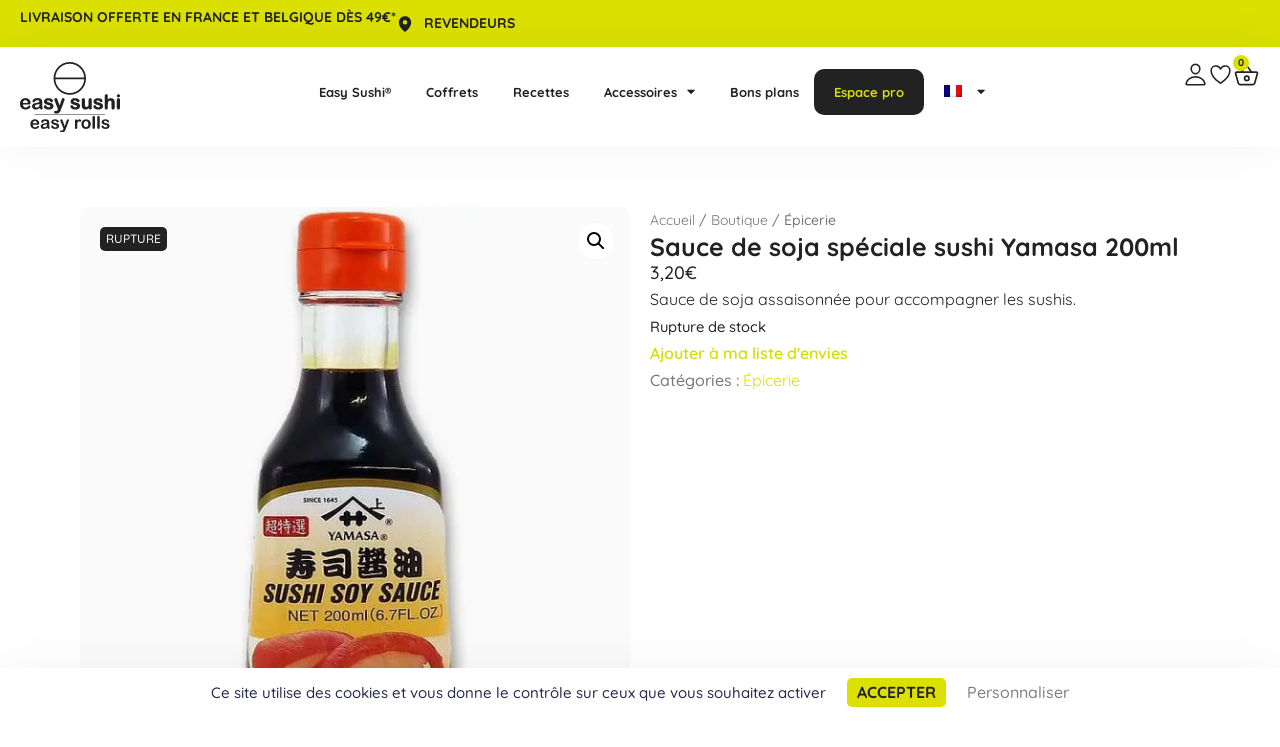

--- FILE ---
content_type: text/html; charset=UTF-8
request_url: https://easy-sushi.com/boutique/sauce-de-soja-speciale-sushi-yamasa-200ml/
body_size: 63777
content:
<!DOCTYPE html>
<html lang="fr-FR">

<head>
	
	<meta charset="UTF-8">
	<meta name="viewport" content="width=device-width, initial-scale=1, minimum-scale=1">
	<link rel="profile" href="https://gmpg.org/xfn/11">
		<meta name='robots' content='index, follow, max-image-preview:large, max-snippet:-1, max-video-preview:-1' />

	<!-- This site is optimized with the Yoast SEO plugin v26.8 - https://yoast.com/product/yoast-seo-wordpress/ -->
	<title>Sauce de soja spéciale sushi Yamasa 200ml - Easy Sushi®</title>
	<link rel="canonical" href="https://easy-sushi.com/boutique/sauce-de-soja-speciale-sushi-yamasa-200ml/" />
	<meta property="og:locale" content="fr_FR" />
	<meta property="og:type" content="article" />
	<meta property="og:title" content="Sauce de soja spéciale sushi Yamasa 200ml - Easy Sushi®" />
	<meta property="og:description" content="Sauce de soja assaisonnée pour accompagner les sushis." />
	<meta property="og:url" content="https://easy-sushi.com/boutique/sauce-de-soja-speciale-sushi-yamasa-200ml/" />
	<meta property="og:site_name" content="Easy Sushi®" />
	<meta property="article:publisher" content="https://www.facebook.com/EasySushi/" />
	<meta property="article:modified_time" content="2022-11-25T18:09:39+00:00" />
	<meta property="og:image" content="https://mlwz8lwoesaq.i.optimole.com/w:575/h:575/q:mauto/f:best/https://easy-sushi.com/wp-content/uploads/2021/02/product_914033b.jpg" />
	<meta property="og:image:width" content="575" />
	<meta property="og:image:height" content="575" />
	<meta property="og:image:type" content="image/jpeg" />
	<meta name="twitter:card" content="summary_large_image" />
	<meta name="twitter:site" content="@EasySushi" />
	<script type="application/ld+json" class="yoast-schema-graph">{"@context":"https://schema.org","@graph":[{"@type":"WebPage","@id":"https://easy-sushi.com/boutique/sauce-de-soja-speciale-sushi-yamasa-200ml/","url":"https://easy-sushi.com/boutique/sauce-de-soja-speciale-sushi-yamasa-200ml/","name":"Sauce de soja spéciale sushi Yamasa 200ml - Easy Sushi®","isPartOf":{"@id":"https://easy-sushi.com/nl/#website"},"primaryImageOfPage":{"@id":"https://easy-sushi.com/boutique/sauce-de-soja-speciale-sushi-yamasa-200ml/#primaryimage"},"image":{"@id":"https://easy-sushi.com/boutique/sauce-de-soja-speciale-sushi-yamasa-200ml/#primaryimage"},"thumbnailUrl":"https://easy-sushi.com/wp-content/uploads/2021/02/product_914033b.jpg","datePublished":"2021-02-16T14:19:17+00:00","dateModified":"2022-11-25T18:09:39+00:00","breadcrumb":{"@id":"https://easy-sushi.com/boutique/sauce-de-soja-speciale-sushi-yamasa-200ml/#breadcrumb"},"inLanguage":"fr-FR","potentialAction":[{"@type":"ReadAction","target":["https://easy-sushi.com/boutique/sauce-de-soja-speciale-sushi-yamasa-200ml/"]}]},{"@type":"ImageObject","inLanguage":"fr-FR","@id":"https://easy-sushi.com/boutique/sauce-de-soja-speciale-sushi-yamasa-200ml/#primaryimage","url":"https://easy-sushi.com/wp-content/uploads/2021/02/product_914033b.jpg","contentUrl":"https://easy-sushi.com/wp-content/uploads/2021/02/product_914033b.jpg","width":575,"height":575},{"@type":"BreadcrumbList","@id":"https://easy-sushi.com/boutique/sauce-de-soja-speciale-sushi-yamasa-200ml/#breadcrumb","itemListElement":[{"@type":"ListItem","position":1,"name":"Accueil","item":"https://easy-sushi.com/"},{"@type":"ListItem","position":2,"name":"Boutique","item":"https://easy-sushi.com/pt/boutique/"},{"@type":"ListItem","position":3,"name":"Épicerie","item":"https://easy-sushi.com/categorie-produit/epicerie/"},{"@type":"ListItem","position":4,"name":"Sauce de soja spéciale sushi Yamasa 200ml"}]},{"@type":"WebSite","@id":"https://easy-sushi.com/nl/#website","url":"https://easy-sushi.com/nl/","name":"Easy Sushi®","description":"","publisher":{"@id":"https://easy-sushi.com/nl/#organization"},"potentialAction":[{"@type":"SearchAction","target":{"@type":"EntryPoint","urlTemplate":"https://easy-sushi.com/nl/?s={search_term_string}"},"query-input":{"@type":"PropertyValueSpecification","valueRequired":true,"valueName":"search_term_string"}}],"inLanguage":"fr-FR"},{"@type":"Organization","@id":"https://easy-sushi.com/nl/#organization","name":"Easy Sushi®","url":"https://easy-sushi.com/nl/","logo":{"@type":"ImageObject","inLanguage":"fr-FR","@id":"https://easy-sushi.com/nl/#/schema/logo/image/","url":"https://easy-sushi.com/wp-content/uploads/2021/01/easy_sushi_logotype.svg","contentUrl":"https://easy-sushi.com/wp-content/uploads/2021/01/easy_sushi_logotype.svg","width":513,"height":357,"caption":"Easy Sushi®"},"image":{"@id":"https://easy-sushi.com/nl/#/schema/logo/image/"},"sameAs":["https://www.facebook.com/EasySushi/","https://x.com/EasySushi","https://www.instagram.com/easysushieasyrolls/","https://www.youtube.com/user/EasysushiEasyrolls"]}]}</script>
	<!-- / Yoast SEO plugin. -->


<link rel='dns-prefetch' href='//www.googletagmanager.com' />
<link rel='dns-prefetch' href='//omnisnippet1.com' />
<link rel='dns-prefetch' href='//capi-automation.s3.us-east-2.amazonaws.com' />
<link rel='dns-prefetch' href='//fonts.googleapis.com' />
<link rel="alternate" type="application/rss+xml" title="Easy Sushi® &raquo; Flux" href="https://easy-sushi.com/feed/" />
<link rel="alternate" type="application/rss+xml" title="Easy Sushi® &raquo; Flux des commentaires" href="https://easy-sushi.com/comments/feed/" />
<link rel="alternate" type="application/rss+xml" title="Easy Sushi® &raquo; Sauce de soja spéciale sushi Yamasa 200ml Flux des commentaires" href="https://easy-sushi.com/boutique/sauce-de-soja-speciale-sushi-yamasa-200ml/feed/" />
<link rel="alternate" title="oEmbed (JSON)" type="application/json+oembed" href="https://easy-sushi.com/wp-json/oembed/1.0/embed?url=https%3A%2F%2Feasy-sushi.com%2Fboutique%2Fsauce-de-soja-speciale-sushi-yamasa-200ml%2F" />
<link rel="alternate" title="oEmbed (XML)" type="text/xml+oembed" href="https://easy-sushi.com/wp-json/oembed/1.0/embed?url=https%3A%2F%2Feasy-sushi.com%2Fboutique%2Fsauce-de-soja-speciale-sushi-yamasa-200ml%2F&#038;format=xml" />
<style id='wp-img-auto-sizes-contain-inline-css'>
img:is([sizes=auto i],[sizes^="auto," i]){contain-intrinsic-size:3000px 1500px}
/*# sourceURL=wp-img-auto-sizes-contain-inline-css */
</style>
<link rel='stylesheet' id='omnisend-woocommerce-checkout-block-checkout-newsletter-subscription-block-css' href='https://easy-sushi.com/wp-content/plugins/omnisend-connect/includes/blocks/build/omnisend-checkout-block.css?ver=0.1.1' media='all' />
<style id='wp-emoji-styles-inline-css'>

	img.wp-smiley, img.emoji {
		display: inline !important;
		border: none !important;
		box-shadow: none !important;
		height: 1em !important;
		width: 1em !important;
		margin: 0 0.07em !important;
		vertical-align: -0.1em !important;
		background: none !important;
		padding: 0 !important;
	}
/*# sourceURL=wp-emoji-styles-inline-css */
</style>
<link rel='stylesheet' id='wp-block-library-css' href='https://easy-sushi.com/wp-includes/css/dist/block-library/style.min.css?ver=6.9' media='all' />
<style id='classic-theme-styles-inline-css'>
/*! This file is auto-generated */
.wp-block-button__link{color:#fff;background-color:#32373c;border-radius:9999px;box-shadow:none;text-decoration:none;padding:calc(.667em + 2px) calc(1.333em + 2px);font-size:1.125em}.wp-block-file__button{background:#32373c;color:#fff;text-decoration:none}
/*# sourceURL=/wp-includes/css/classic-themes.min.css */
</style>
<link rel='stylesheet' id='jet-engine-frontend-css' href='https://easy-sushi.com/wp-content/plugins/jet-engine/assets/css/frontend.css?ver=3.6.1' media='all' />
<link rel='stylesheet' id='wc-gift-cards-blocks-integration-css' href='https://easy-sushi.com/wp-content/plugins/woocommerce-gift-cards/assets/dist/frontend/blocks.css?ver=2.2.2' media='all' />
<style id='global-styles-inline-css'>
:root{--wp--preset--aspect-ratio--square: 1;--wp--preset--aspect-ratio--4-3: 4/3;--wp--preset--aspect-ratio--3-4: 3/4;--wp--preset--aspect-ratio--3-2: 3/2;--wp--preset--aspect-ratio--2-3: 2/3;--wp--preset--aspect-ratio--16-9: 16/9;--wp--preset--aspect-ratio--9-16: 9/16;--wp--preset--color--black: #000000;--wp--preset--color--cyan-bluish-gray: #abb8c3;--wp--preset--color--white: #ffffff;--wp--preset--color--pale-pink: #f78da7;--wp--preset--color--vivid-red: #cf2e2e;--wp--preset--color--luminous-vivid-orange: #ff6900;--wp--preset--color--luminous-vivid-amber: #fcb900;--wp--preset--color--light-green-cyan: #7bdcb5;--wp--preset--color--vivid-green-cyan: #00d084;--wp--preset--color--pale-cyan-blue: #8ed1fc;--wp--preset--color--vivid-cyan-blue: #0693e3;--wp--preset--color--vivid-purple: #9b51e0;--wp--preset--color--neve-link-color: var(--nv-primary-accent);--wp--preset--color--neve-link-hover-color: var(--nv-secondary-accent);--wp--preset--color--nv-site-bg: var(--nv-site-bg);--wp--preset--color--nv-light-bg: var(--nv-light-bg);--wp--preset--color--nv-dark-bg: var(--nv-dark-bg);--wp--preset--color--neve-text-color: var(--nv-text-color);--wp--preset--color--nv-text-dark-bg: var(--nv-text-dark-bg);--wp--preset--color--nv-c-1: var(--nv-c-1);--wp--preset--color--nv-c-2: var(--nv-c-2);--wp--preset--gradient--vivid-cyan-blue-to-vivid-purple: linear-gradient(135deg,rgb(6,147,227) 0%,rgb(155,81,224) 100%);--wp--preset--gradient--light-green-cyan-to-vivid-green-cyan: linear-gradient(135deg,rgb(122,220,180) 0%,rgb(0,208,130) 100%);--wp--preset--gradient--luminous-vivid-amber-to-luminous-vivid-orange: linear-gradient(135deg,rgb(252,185,0) 0%,rgb(255,105,0) 100%);--wp--preset--gradient--luminous-vivid-orange-to-vivid-red: linear-gradient(135deg,rgb(255,105,0) 0%,rgb(207,46,46) 100%);--wp--preset--gradient--very-light-gray-to-cyan-bluish-gray: linear-gradient(135deg,rgb(238,238,238) 0%,rgb(169,184,195) 100%);--wp--preset--gradient--cool-to-warm-spectrum: linear-gradient(135deg,rgb(74,234,220) 0%,rgb(151,120,209) 20%,rgb(207,42,186) 40%,rgb(238,44,130) 60%,rgb(251,105,98) 80%,rgb(254,248,76) 100%);--wp--preset--gradient--blush-light-purple: linear-gradient(135deg,rgb(255,206,236) 0%,rgb(152,150,240) 100%);--wp--preset--gradient--blush-bordeaux: linear-gradient(135deg,rgb(254,205,165) 0%,rgb(254,45,45) 50%,rgb(107,0,62) 100%);--wp--preset--gradient--luminous-dusk: linear-gradient(135deg,rgb(255,203,112) 0%,rgb(199,81,192) 50%,rgb(65,88,208) 100%);--wp--preset--gradient--pale-ocean: linear-gradient(135deg,rgb(255,245,203) 0%,rgb(182,227,212) 50%,rgb(51,167,181) 100%);--wp--preset--gradient--electric-grass: linear-gradient(135deg,rgb(202,248,128) 0%,rgb(113,206,126) 100%);--wp--preset--gradient--midnight: linear-gradient(135deg,rgb(2,3,129) 0%,rgb(40,116,252) 100%);--wp--preset--font-size--small: 13px;--wp--preset--font-size--medium: 20px;--wp--preset--font-size--large: 36px;--wp--preset--font-size--x-large: 42px;--wp--preset--spacing--20: 0.44rem;--wp--preset--spacing--30: 0.67rem;--wp--preset--spacing--40: 1rem;--wp--preset--spacing--50: 1.5rem;--wp--preset--spacing--60: 2.25rem;--wp--preset--spacing--70: 3.38rem;--wp--preset--spacing--80: 5.06rem;--wp--preset--shadow--natural: 6px 6px 9px rgba(0, 0, 0, 0.2);--wp--preset--shadow--deep: 12px 12px 50px rgba(0, 0, 0, 0.4);--wp--preset--shadow--sharp: 6px 6px 0px rgba(0, 0, 0, 0.2);--wp--preset--shadow--outlined: 6px 6px 0px -3px rgb(255, 255, 255), 6px 6px rgb(0, 0, 0);--wp--preset--shadow--crisp: 6px 6px 0px rgb(0, 0, 0);}:where(.is-layout-flex){gap: 0.5em;}:where(.is-layout-grid){gap: 0.5em;}body .is-layout-flex{display: flex;}.is-layout-flex{flex-wrap: wrap;align-items: center;}.is-layout-flex > :is(*, div){margin: 0;}body .is-layout-grid{display: grid;}.is-layout-grid > :is(*, div){margin: 0;}:where(.wp-block-columns.is-layout-flex){gap: 2em;}:where(.wp-block-columns.is-layout-grid){gap: 2em;}:where(.wp-block-post-template.is-layout-flex){gap: 1.25em;}:where(.wp-block-post-template.is-layout-grid){gap: 1.25em;}.has-black-color{color: var(--wp--preset--color--black) !important;}.has-cyan-bluish-gray-color{color: var(--wp--preset--color--cyan-bluish-gray) !important;}.has-white-color{color: var(--wp--preset--color--white) !important;}.has-pale-pink-color{color: var(--wp--preset--color--pale-pink) !important;}.has-vivid-red-color{color: var(--wp--preset--color--vivid-red) !important;}.has-luminous-vivid-orange-color{color: var(--wp--preset--color--luminous-vivid-orange) !important;}.has-luminous-vivid-amber-color{color: var(--wp--preset--color--luminous-vivid-amber) !important;}.has-light-green-cyan-color{color: var(--wp--preset--color--light-green-cyan) !important;}.has-vivid-green-cyan-color{color: var(--wp--preset--color--vivid-green-cyan) !important;}.has-pale-cyan-blue-color{color: var(--wp--preset--color--pale-cyan-blue) !important;}.has-vivid-cyan-blue-color{color: var(--wp--preset--color--vivid-cyan-blue) !important;}.has-vivid-purple-color{color: var(--wp--preset--color--vivid-purple) !important;}.has-neve-link-color-color{color: var(--wp--preset--color--neve-link-color) !important;}.has-neve-link-hover-color-color{color: var(--wp--preset--color--neve-link-hover-color) !important;}.has-nv-site-bg-color{color: var(--wp--preset--color--nv-site-bg) !important;}.has-nv-light-bg-color{color: var(--wp--preset--color--nv-light-bg) !important;}.has-nv-dark-bg-color{color: var(--wp--preset--color--nv-dark-bg) !important;}.has-neve-text-color-color{color: var(--wp--preset--color--neve-text-color) !important;}.has-nv-text-dark-bg-color{color: var(--wp--preset--color--nv-text-dark-bg) !important;}.has-nv-c-1-color{color: var(--wp--preset--color--nv-c-1) !important;}.has-nv-c-2-color{color: var(--wp--preset--color--nv-c-2) !important;}.has-black-background-color{background-color: var(--wp--preset--color--black) !important;}.has-cyan-bluish-gray-background-color{background-color: var(--wp--preset--color--cyan-bluish-gray) !important;}.has-white-background-color{background-color: var(--wp--preset--color--white) !important;}.has-pale-pink-background-color{background-color: var(--wp--preset--color--pale-pink) !important;}.has-vivid-red-background-color{background-color: var(--wp--preset--color--vivid-red) !important;}.has-luminous-vivid-orange-background-color{background-color: var(--wp--preset--color--luminous-vivid-orange) !important;}.has-luminous-vivid-amber-background-color{background-color: var(--wp--preset--color--luminous-vivid-amber) !important;}.has-light-green-cyan-background-color{background-color: var(--wp--preset--color--light-green-cyan) !important;}.has-vivid-green-cyan-background-color{background-color: var(--wp--preset--color--vivid-green-cyan) !important;}.has-pale-cyan-blue-background-color{background-color: var(--wp--preset--color--pale-cyan-blue) !important;}.has-vivid-cyan-blue-background-color{background-color: var(--wp--preset--color--vivid-cyan-blue) !important;}.has-vivid-purple-background-color{background-color: var(--wp--preset--color--vivid-purple) !important;}.has-neve-link-color-background-color{background-color: var(--wp--preset--color--neve-link-color) !important;}.has-neve-link-hover-color-background-color{background-color: var(--wp--preset--color--neve-link-hover-color) !important;}.has-nv-site-bg-background-color{background-color: var(--wp--preset--color--nv-site-bg) !important;}.has-nv-light-bg-background-color{background-color: var(--wp--preset--color--nv-light-bg) !important;}.has-nv-dark-bg-background-color{background-color: var(--wp--preset--color--nv-dark-bg) !important;}.has-neve-text-color-background-color{background-color: var(--wp--preset--color--neve-text-color) !important;}.has-nv-text-dark-bg-background-color{background-color: var(--wp--preset--color--nv-text-dark-bg) !important;}.has-nv-c-1-background-color{background-color: var(--wp--preset--color--nv-c-1) !important;}.has-nv-c-2-background-color{background-color: var(--wp--preset--color--nv-c-2) !important;}.has-black-border-color{border-color: var(--wp--preset--color--black) !important;}.has-cyan-bluish-gray-border-color{border-color: var(--wp--preset--color--cyan-bluish-gray) !important;}.has-white-border-color{border-color: var(--wp--preset--color--white) !important;}.has-pale-pink-border-color{border-color: var(--wp--preset--color--pale-pink) !important;}.has-vivid-red-border-color{border-color: var(--wp--preset--color--vivid-red) !important;}.has-luminous-vivid-orange-border-color{border-color: var(--wp--preset--color--luminous-vivid-orange) !important;}.has-luminous-vivid-amber-border-color{border-color: var(--wp--preset--color--luminous-vivid-amber) !important;}.has-light-green-cyan-border-color{border-color: var(--wp--preset--color--light-green-cyan) !important;}.has-vivid-green-cyan-border-color{border-color: var(--wp--preset--color--vivid-green-cyan) !important;}.has-pale-cyan-blue-border-color{border-color: var(--wp--preset--color--pale-cyan-blue) !important;}.has-vivid-cyan-blue-border-color{border-color: var(--wp--preset--color--vivid-cyan-blue) !important;}.has-vivid-purple-border-color{border-color: var(--wp--preset--color--vivid-purple) !important;}.has-neve-link-color-border-color{border-color: var(--wp--preset--color--neve-link-color) !important;}.has-neve-link-hover-color-border-color{border-color: var(--wp--preset--color--neve-link-hover-color) !important;}.has-nv-site-bg-border-color{border-color: var(--wp--preset--color--nv-site-bg) !important;}.has-nv-light-bg-border-color{border-color: var(--wp--preset--color--nv-light-bg) !important;}.has-nv-dark-bg-border-color{border-color: var(--wp--preset--color--nv-dark-bg) !important;}.has-neve-text-color-border-color{border-color: var(--wp--preset--color--neve-text-color) !important;}.has-nv-text-dark-bg-border-color{border-color: var(--wp--preset--color--nv-text-dark-bg) !important;}.has-nv-c-1-border-color{border-color: var(--wp--preset--color--nv-c-1) !important;}.has-nv-c-2-border-color{border-color: var(--wp--preset--color--nv-c-2) !important;}.has-vivid-cyan-blue-to-vivid-purple-gradient-background{background: var(--wp--preset--gradient--vivid-cyan-blue-to-vivid-purple) !important;}.has-light-green-cyan-to-vivid-green-cyan-gradient-background{background: var(--wp--preset--gradient--light-green-cyan-to-vivid-green-cyan) !important;}.has-luminous-vivid-amber-to-luminous-vivid-orange-gradient-background{background: var(--wp--preset--gradient--luminous-vivid-amber-to-luminous-vivid-orange) !important;}.has-luminous-vivid-orange-to-vivid-red-gradient-background{background: var(--wp--preset--gradient--luminous-vivid-orange-to-vivid-red) !important;}.has-very-light-gray-to-cyan-bluish-gray-gradient-background{background: var(--wp--preset--gradient--very-light-gray-to-cyan-bluish-gray) !important;}.has-cool-to-warm-spectrum-gradient-background{background: var(--wp--preset--gradient--cool-to-warm-spectrum) !important;}.has-blush-light-purple-gradient-background{background: var(--wp--preset--gradient--blush-light-purple) !important;}.has-blush-bordeaux-gradient-background{background: var(--wp--preset--gradient--blush-bordeaux) !important;}.has-luminous-dusk-gradient-background{background: var(--wp--preset--gradient--luminous-dusk) !important;}.has-pale-ocean-gradient-background{background: var(--wp--preset--gradient--pale-ocean) !important;}.has-electric-grass-gradient-background{background: var(--wp--preset--gradient--electric-grass) !important;}.has-midnight-gradient-background{background: var(--wp--preset--gradient--midnight) !important;}.has-small-font-size{font-size: var(--wp--preset--font-size--small) !important;}.has-medium-font-size{font-size: var(--wp--preset--font-size--medium) !important;}.has-large-font-size{font-size: var(--wp--preset--font-size--large) !important;}.has-x-large-font-size{font-size: var(--wp--preset--font-size--x-large) !important;}
:where(.wp-block-post-template.is-layout-flex){gap: 1.25em;}:where(.wp-block-post-template.is-layout-grid){gap: 1.25em;}
:where(.wp-block-term-template.is-layout-flex){gap: 1.25em;}:where(.wp-block-term-template.is-layout-grid){gap: 1.25em;}
:where(.wp-block-columns.is-layout-flex){gap: 2em;}:where(.wp-block-columns.is-layout-grid){gap: 2em;}
:root :where(.wp-block-pullquote){font-size: 1.5em;line-height: 1.6;}
/*# sourceURL=global-styles-inline-css */
</style>
<link rel='stylesheet' id='photoswipe-css' href='https://easy-sushi.com/wp-content/plugins/woocommerce/assets/css/photoswipe/photoswipe.min.css?ver=10.4.3' media='all' />
<link rel='stylesheet' id='photoswipe-default-skin-css' href='https://easy-sushi.com/wp-content/plugins/woocommerce/assets/css/photoswipe/default-skin/default-skin.min.css?ver=10.4.3' media='all' />
<link rel='stylesheet' id='woocommerce-layout-css' href='https://easy-sushi.com/wp-content/plugins/woocommerce/assets/css/woocommerce-layout.css?ver=10.4.3' media='all' />
<style id='woocommerce-layout-inline-css'>

	.infinite-scroll .woocommerce-pagination {
		display: none;
	}
/*# sourceURL=woocommerce-layout-inline-css */
</style>
<link rel='stylesheet' id='woocommerce-smallscreen-css' href='https://easy-sushi.com/wp-content/plugins/woocommerce/assets/css/woocommerce-smallscreen.css?ver=10.4.3' media='only screen and (max-width: 768px)' />
<link rel='stylesheet' id='woocommerce-general-css' href='https://easy-sushi.com/wp-content/plugins/woocommerce/assets/css/woocommerce.css?ver=10.4.3' media='all' />
<style id='woocommerce-inline-inline-css'>
.woocommerce form .form-row .required { visibility: visible; }
/*# sourceURL=woocommerce-inline-inline-css */
</style>
<link rel='stylesheet' id='wpsl-styles-css' href='https://easy-sushi.com/wp-content/plugins/wp-store-locator/css/styles.min.css?ver=2.2.261' media='all' />
<link rel='stylesheet' id='trp-language-switcher-style-css' href='https://easy-sushi.com/wp-content/plugins/translatepress-multilingual/assets/css/trp-language-switcher.css?ver=2.9.19' media='all' />
<link rel='stylesheet' id='wc-gc-css-css' href='https://easy-sushi.com/wp-content/plugins/woocommerce-gift-cards/assets/css/frontend/woocommerce.css?ver=2.2.2' media='all' />
<link rel='preload' as='font' type='font/woff2' crossorigin='anonymous' id='tinvwl-webfont-font-css' href='https://easy-sushi.com/wp-content/plugins/ti-woocommerce-wishlist/assets/fonts/tinvwl-webfont.woff2?ver=xu2uyi' media='all' />
<link rel='stylesheet' id='tinvwl-webfont-css' href='https://easy-sushi.com/wp-content/plugins/ti-woocommerce-wishlist/assets/css/webfont.min.css?ver=2.11.1' media='all' />
<link rel='stylesheet' id='tinvwl-css' href='https://easy-sushi.com/wp-content/plugins/ti-woocommerce-wishlist/assets/css/public.min.css?ver=2.11.1' media='all' />
<link rel='stylesheet' id='neve-woocommerce-css' href='https://easy-sushi.com/wp-content/themes/neve/assets/css/woocommerce.min.css?ver=4.2.2' media='all' />
<link rel='stylesheet' id='neve-style-css' href='https://easy-sushi.com/wp-content/themes/neve/style-main-new.min.css?ver=4.2.2' media='all' />
<style id='neve-style-inline-css'>
.is-menu-sidebar .header-menu-sidebar { visibility: visible; }.is-menu-sidebar.menu_sidebar_slide_left .header-menu-sidebar { transform: translate3d(0, 0, 0); left: 0; }.is-menu-sidebar.menu_sidebar_slide_right .header-menu-sidebar { transform: translate3d(0, 0, 0); right: 0; }.is-menu-sidebar.menu_sidebar_pull_right .header-menu-sidebar, .is-menu-sidebar.menu_sidebar_pull_left .header-menu-sidebar { transform: translateX(0); }.is-menu-sidebar.menu_sidebar_dropdown .header-menu-sidebar { height: auto; }.is-menu-sidebar.menu_sidebar_dropdown .header-menu-sidebar-inner { max-height: 400px; padding: 20px 0; }.is-menu-sidebar.menu_sidebar_full_canvas .header-menu-sidebar { opacity: 1; }.header-menu-sidebar .menu-item-nav-search:not(.floating) { pointer-events: none; }.header-menu-sidebar .menu-item-nav-search .is-menu-sidebar { pointer-events: unset; }@media screen and (max-width: 960px) { .builder-item.cr .item--inner { --textalign: center; --justify: center; } }
.nv-meta-list li.meta:not(:last-child):after { content:"/" }.nv-meta-list .no-mobile{
			display:none;
		}.nv-meta-list li.last::after{
			content: ""!important;
		}@media (min-width: 769px) {
			.nv-meta-list .no-mobile {
				display: inline-block;
			}
			.nv-meta-list li.last:not(:last-child)::after {
		 		content: "/" !important;
			}
		}
 :root{ --container: 748px;--postwidth:100%; --primarybtnbg: var(--nv-primary-accent); --primarybtnhoverbg: var(--nv-dark-bg); --primarybtncolor: var(--nv-text-color); --secondarybtncolor: #dddddd; --primarybtnhovercolor: var(--nv-primary-accent); --secondarybtnhovercolor: var(--nv-primary-accent);--primarybtnborderradius:10px;--secondarybtnborderradius:10px;--btnpadding:13px 15px;--primarybtnpadding:13px 15px;--secondarybtnpadding:13px 15px; --bodyfontfamily: Quicksand; --bodyfontsize: 15px; --bodylineheight: 1.6em; --bodyletterspacing: 0px; --bodyfontweight: 500; --bodytexttransform: none; --h1fontsize: 36px; --h1fontweight: 700; --h1lineheight: 1.2; --h1letterspacing: 0px; --h1texttransform: none; --h2fontsize: 28px; --h2fontweight: 700; --h2lineheight: 1.3; --h2letterspacing: 0px; --h2texttransform: none; --h3fontsize: 24px; --h3fontweight: 700; --h3lineheight: 1.4; --h3letterspacing: 0px; --h3texttransform: none; --h4fontsize: 20px; --h4fontweight: 700; --h4lineheight: 1.6; --h4letterspacing: 0px; --h4texttransform: none; --h5fontsize: 16px; --h5fontweight: 700; --h5lineheight: 1.6; --h5letterspacing: 0px; --h5texttransform: none; --h6fontsize: 14px; --h6fontweight: 700; --h6lineheight: 1.6; --h6letterspacing: 0px; --h6texttransform: none;--formfieldborderwidth:2px;--formfieldborderradius:5px; --formfieldbgcolor: var(--nv-site-bg); --formfieldbordercolor: #dddddd; --formfieldcolor: var(--nv-text-color);--formfieldpadding:10px 12px; } .nv-index-posts{ --borderradius:0px; } .single-post-container .alignfull > [class*="__inner-container"], .single-post-container .alignwide > [class*="__inner-container"]{ max-width:718px } .single-product .alignfull > [class*="__inner-container"], .single-product .alignwide > [class*="__inner-container"]{ max-width:718px } .nv-meta-list{ --avatarsize: 20px; } .single .nv-meta-list{ --avatarsize: 20px; } .nv-is-boxed.nv-comments-wrap{ --padding:20px; } .nv-is-boxed.comment-respond{ --padding:20px; } .single:not(.single-product), .page{ --c-vspace:0 0 0 0;; } .scroll-to-top{ --color: var(--nv-text-dark-bg);--padding:8px 10px; --borderradius: 3px; --bgcolor: var(--nv-primary-accent); --hovercolor: var(--nv-text-dark-bg); --hoverbgcolor: var(--nv-primary-accent);--size:16px; } .global-styled{ --bgcolor: var(--nv-site-bg); } .header-top{ --rowbcolor: var(--nv-light-bg); --color: var(--nv-text-color); --bgcolor: var(--nv-site-bg); } .header-main{ --rowbcolor: var(--nv-light-bg); --color: var(--nv-text-color); --bgcolor: var(--nv-site-bg); } .header-bottom{ --rowbcolor: var(--nv-light-bg); --color: var(--nv-text-color); --bgcolor: var(--nv-site-bg); } .header-menu-sidebar-bg{ --justify: flex-start; --textalign: left;--flexg: 1;--wrapdropdownwidth: auto; --color: var(--nv-text-color); --bgcolor: var(--nv-site-bg); } .header-menu-sidebar{ width: 360px; } .builder-item--logo{ --maxwidth: 120px; --fs: 24px;--padding:10px 0;--margin:0; --textalign: left;--justify: flex-start; } .builder-item--nav-icon,.header-menu-sidebar .close-sidebar-panel .navbar-toggle{ --borderradius:0; } .builder-item--nav-icon{ --label-margin:0 5px 0 0;;--padding:10px 15px;--margin:0; } .builder-item--primary-menu{ --hovercolor: var(--nv-secondary-accent); --hovertextcolor: var(--nv-text-color); --activecolor: var(--nv-primary-accent); --spacing: 20px; --height: 25px;--padding:0;--margin:0; --fontsize: 1em; --lineheight: 1.6; --letterspacing: 0px; --fontweight: 500; --texttransform: none; --iconsize: 1em; } .hfg-is-group.has-primary-menu .inherit-ff{ --inheritedfw: 500; } .footer-top-inner .row{ grid-template-columns:1fr 1fr 1fr; --valign: flex-start; } .footer-top{ --rowbcolor: var(--nv-light-bg); --color: var(--nv-text-color); --bgcolor: var(--nv-site-bg); } .footer-main-inner .row{ grid-template-columns:1fr 1fr 1fr; --valign: flex-start; } .footer-main{ --rowbcolor: var(--nv-light-bg); --color: var(--nv-text-color); --bgcolor: var(--nv-site-bg); } .footer-bottom-inner .row{ grid-template-columns:1fr 1fr 1fr; --valign: flex-start; } .footer-bottom{ --rowbcolor: var(--nv-light-bg); --color: var(--nv-text-dark-bg); --bgcolor: var(--nv-dark-bg); } @media(min-width: 576px){ :root{ --container: 992px;--postwidth:50%;--btnpadding:13px 15px;--primarybtnpadding:13px 15px;--secondarybtnpadding:13px 15px; --bodyfontsize: 16px; --bodylineheight: 1.6em; --bodyletterspacing: 0px; --h1fontsize: 38px; --h1lineheight: 1.2; --h1letterspacing: 0px; --h2fontsize: 30px; --h2lineheight: 1.2; --h2letterspacing: 0px; --h3fontsize: 26px; --h3lineheight: 1.4; --h3letterspacing: 0px; --h4fontsize: 22px; --h4lineheight: 1.5; --h4letterspacing: 0px; --h5fontsize: 18px; --h5lineheight: 1.6; --h5letterspacing: 0px; --h6fontsize: 14px; --h6lineheight: 1.6; --h6letterspacing: 0px; } .single-post-container .alignfull > [class*="__inner-container"], .single-post-container .alignwide > [class*="__inner-container"]{ max-width:962px } .single-product .alignfull > [class*="__inner-container"], .single-product .alignwide > [class*="__inner-container"]{ max-width:962px } .nv-meta-list{ --avatarsize: 20px; } .single .nv-meta-list{ --avatarsize: 20px; } .nv-is-boxed.nv-comments-wrap{ --padding:30px; } .nv-is-boxed.comment-respond{ --padding:30px; } .single:not(.single-product), .page{ --c-vspace:0 0 0 0;; } .scroll-to-top{ --padding:8px 10px;--size:16px; } .header-menu-sidebar-bg{ --justify: flex-start; --textalign: left;--flexg: 1;--wrapdropdownwidth: auto; } .header-menu-sidebar{ width: 360px; } .builder-item--logo{ --maxwidth: 120px; --fs: 24px;--padding:10px 0;--margin:0; --textalign: left;--justify: flex-start; } .builder-item--nav-icon{ --label-margin:0 5px 0 0;;--padding:10px 15px;--margin:0; } .builder-item--primary-menu{ --spacing: 20px; --height: 25px;--padding:0;--margin:0; --fontsize: 1em; --lineheight: 1.6; --letterspacing: 0px; --iconsize: 1em; } }@media(min-width: 960px){ :root{ --container: 1140px;--postwidth:33.333333333333%;--btnpadding:10px;--primarybtnpadding:10px;--secondarybtnpadding:10px; --bodyfontsize: 16px; --bodylineheight: 1.7em; --bodyletterspacing: 0px; --h1fontsize: 40px; --h1lineheight: 1.1; --h1letterspacing: 0px; --h2fontsize: 32px; --h2lineheight: 1.2; --h2letterspacing: 0px; --h3fontsize: 28px; --h3lineheight: 1.4; --h3letterspacing: 0px; --h4fontsize: 24px; --h4lineheight: 1.5; --h4letterspacing: 0px; --h5fontsize: 20px; --h5lineheight: 1.6; --h5letterspacing: 0px; --h6fontsize: 16px; --h6lineheight: 1.6; --h6letterspacing: 0px; } body:not(.single):not(.archive):not(.blog):not(.search):not(.error404) .neve-main > .container .col, body.post-type-archive-course .neve-main > .container .col, body.post-type-archive-llms_membership .neve-main > .container .col{ max-width: 100%; } body:not(.single):not(.archive):not(.blog):not(.search):not(.error404) .nv-sidebar-wrap, body.post-type-archive-course .nv-sidebar-wrap, body.post-type-archive-llms_membership .nv-sidebar-wrap{ max-width: 0%; } .neve-main > .archive-container .nv-index-posts.col{ max-width: 100%; } .neve-main > .archive-container .nv-sidebar-wrap{ max-width: 0%; } .neve-main > .single-post-container .nv-single-post-wrap.col{ max-width: 70%; } .single-post-container .alignfull > [class*="__inner-container"], .single-post-container .alignwide > [class*="__inner-container"]{ max-width:768px } .container-fluid.single-post-container .alignfull > [class*="__inner-container"], .container-fluid.single-post-container .alignwide > [class*="__inner-container"]{ max-width:calc(70% + 15px) } .neve-main > .single-post-container .nv-sidebar-wrap{ max-width: 30%; } .archive.woocommerce .neve-main > .shop-container .nv-shop.col{ max-width: 70%; } .archive.woocommerce .neve-main > .shop-container .nv-sidebar-wrap{ max-width: 30%; } .single-product .neve-main > .shop-container .nv-shop.col{ max-width: 100%; } .single-product .alignfull > [class*="__inner-container"], .single-product .alignwide > [class*="__inner-container"]{ max-width:1110px } .single-product .container-fluid .alignfull > [class*="__inner-container"], .single-product .alignwide > [class*="__inner-container"]{ max-width:calc(100% + 15px) } .single-product .neve-main > .shop-container .nv-sidebar-wrap{ max-width: 0%; } .nv-meta-list{ --avatarsize: 20px; } .single .nv-meta-list{ --avatarsize: 20px; } .nv-is-boxed.nv-comments-wrap{ --padding:40px; } .nv-is-boxed.comment-respond{ --padding:40px; } .single:not(.single-product), .page{ --c-vspace:0 0 0 0;; } .scroll-to-top{ --padding:8px 10px;--size:16px; } .header-menu-sidebar-bg{ --justify: flex-start; --textalign: left;--flexg: 1;--wrapdropdownwidth: auto; } .header-menu-sidebar{ width: 360px; } .builder-item--logo{ --maxwidth: 120px; --fs: 24px;--padding:10px 0;--margin:0; --textalign: left;--justify: flex-start; } .builder-item--nav-icon{ --label-margin:0 5px 0 0;;--padding:10px 15px;--margin:0; } .builder-item--primary-menu{ --spacing: 20px; --height: 25px;--padding:0;--margin:0; --fontsize: 1em; --lineheight: 1.6; --letterspacing: 0px; --iconsize: 1em; } }.nv-content-wrap .elementor a:not(.button):not(.wp-block-file__button){ text-decoration: none; }.scroll-to-top {right: 20px; border: none; position: fixed; bottom: 30px; display: none; opacity: 0; visibility: hidden; transition: opacity 0.3s ease-in-out, visibility 0.3s ease-in-out; align-items: center; justify-content: center; z-index: 999; } @supports (-webkit-overflow-scrolling: touch) { .scroll-to-top { bottom: 74px; } } .scroll-to-top.image { background-position: center; } .scroll-to-top .scroll-to-top-image { width: 100%; height: 100%; } .scroll-to-top .scroll-to-top-label { margin: 0; padding: 5px; } .scroll-to-top:hover { text-decoration: none; } .scroll-to-top.scroll-to-top-left {left: 20px; right: unset;} .scroll-to-top.scroll-show-mobile { display: flex; } @media (min-width: 960px) { .scroll-to-top { display: flex; } }.scroll-to-top { color: var(--color); padding: var(--padding); border-radius: var(--borderradius); background: var(--bgcolor); } .scroll-to-top:hover, .scroll-to-top:focus { color: var(--hovercolor); background: var(--hoverbgcolor); } .scroll-to-top-icon, .scroll-to-top.image .scroll-to-top-image { width: var(--size); height: var(--size); } .scroll-to-top-image { background-image: var(--bgimage); background-size: cover; }:root{--nv-primary-accent:#d7dc00;--nv-secondary-accent:#d7dc00;--nv-site-bg:#ffffff;--nv-light-bg:#fafafa;--nv-dark-bg:#222222;--nv-text-color:#222222;--nv-text-dark-bg:#ffffff;--nv-c-1:#d7dc00;--nv-c-2:#d7dc00;--nv-fallback-ff:Arial, Helvetica, sans-serif;}
:root{--e-global-color-nvprimaryaccent:#d7dc00;--e-global-color-nvsecondaryaccent:#d7dc00;--e-global-color-nvsitebg:#ffffff;--e-global-color-nvlightbg:#fafafa;--e-global-color-nvdarkbg:#222222;--e-global-color-nvtextcolor:#222222;--e-global-color-nvtextdarkbg:#ffffff;--e-global-color-nvc1:#d7dc00;--e-global-color-nvc2:#d7dc00;}
/*# sourceURL=neve-style-inline-css */
</style>
<link rel='stylesheet' id='elementor-frontend-css' href='https://easy-sushi.com/wp-content/uploads/elementor/css/custom-frontend.min.css?ver=1768922422' media='all' />
<style id='elementor-frontend-inline-css'>
.elementor-kit-23467{--e-global-color-primary:#222222;--e-global-color-secondary:#222222;--e-global-color-text:#222222;--e-global-color-accent:#DBE000;--e-global-color-5d3d751:#DBE000;--e-global-typography-primary-font-family:"Quicksand";--e-global-typography-primary-font-size:30px;--e-global-typography-primary-font-weight:700;--e-global-typography-secondary-font-family:"Quicksand";--e-global-typography-secondary-font-size:25px;--e-global-typography-secondary-font-weight:700;--e-global-typography-text-font-family:"Quicksand";--e-global-typography-text-font-size:16px;--e-global-typography-text-font-weight:500;--e-global-typography-accent-font-family:"Quicksand";--e-global-typography-accent-font-size:16px;--e-global-typography-accent-font-weight:600;}.elementor-kit-23467 button,.elementor-kit-23467 input[type="button"],.elementor-kit-23467 input[type="submit"],.elementor-kit-23467 .elementor-button{background-color:#d7dc00;font-family:"Quicksand", Sans-serif;font-size:20px;font-weight:bold;text-transform:uppercase;text-decoration:none;color:#FFFFFF;border-radius:0px 0px 0px 0px;}.elementor-kit-23467 e-page-transition{background-color:#FFBC7D;}.elementor-kit-23467 a{color:#d7dc00;font-weight:normal;text-decoration:none;}.elementor-kit-23467 h1{font-size:40px;}.elementor-section.elementor-section-boxed > .elementor-container{max-width:1140px;}.e-con{--container-max-width:1140px;}.elementor-widget:not(:last-child){margin-block-end:20px;}.elementor-element{--widgets-spacing:20px 20px;--widgets-spacing-row:20px;--widgets-spacing-column:20px;}{}h1.entry-title{display:var(--page-title-display);}@media(max-width:1024px){.elementor-section.elementor-section-boxed > .elementor-container{max-width:1024px;}.e-con{--container-max-width:1024px;}}@media(max-width:767px){.elementor-kit-23467 h1{font-size:24px;}.elementor-kit-23467 h2{font-size:24px;}.elementor-section.elementor-section-boxed > .elementor-container{max-width:767px;}.e-con{--container-max-width:767px;}}
.elementor-26025 .elementor-element.elementor-element-d4f8a37{--display:flex;--flex-direction:column;--container-widget-width:100%;--container-widget-height:initial;--container-widget-flex-grow:0;--container-widget-align-self:initial;--flex-wrap-mobile:wrap;--padding-top:0px;--padding-bottom:0px;--padding-left:10px;--padding-right:10px;}.elementor-26025 .elementor-element.elementor-element-d4f8a37:not(.elementor-motion-effects-element-type-background), .elementor-26025 .elementor-element.elementor-element-d4f8a37 > .elementor-motion-effects-container > .elementor-motion-effects-layer{background-color:var( --e-global-color-5d3d751 );}.elementor-26025 .elementor-element.elementor-element-9c1fb25{--display:flex;--flex-direction:row;--container-widget-width:calc( ( 1 - var( --container-widget-flex-grow ) ) * 100% );--container-widget-height:100%;--container-widget-flex-grow:1;--container-widget-align-self:stretch;--flex-wrap-mobile:wrap;--justify-content:space-between;--align-items:center;}.elementor-widget-heading .elementor-heading-title{font-family:var( --e-global-typography-primary-font-family ), Sans-serif;font-size:var( --e-global-typography-primary-font-size );font-weight:var( --e-global-typography-primary-font-weight );color:var( --e-global-color-primary );}.elementor-26025 .elementor-element.elementor-element-c0e6b1a{text-align:center;}.elementor-26025 .elementor-element.elementor-element-c0e6b1a .elementor-heading-title{font-family:"Quicksand", Sans-serif;font-size:14px;font-weight:700;text-transform:uppercase;}.elementor-widget-icon-list .elementor-icon-list-item:not(:last-child):after{border-color:var( --e-global-color-text );}.elementor-widget-icon-list .elementor-icon-list-icon i{color:var( --e-global-color-primary );}.elementor-widget-icon-list .elementor-icon-list-icon svg{fill:var( --e-global-color-primary );}.elementor-widget-icon-list .elementor-icon-list-item > .elementor-icon-list-text, .elementor-widget-icon-list .elementor-icon-list-item > a{font-family:var( --e-global-typography-text-font-family ), Sans-serif;font-size:var( --e-global-typography-text-font-size );font-weight:var( --e-global-typography-text-font-weight );}.elementor-widget-icon-list .elementor-icon-list-text{color:var( --e-global-color-secondary );}.elementor-26025 .elementor-element.elementor-element-e74a898 .elementor-icon-list-icon i{transition:color 0.3s;}.elementor-26025 .elementor-element.elementor-element-e74a898 .elementor-icon-list-icon svg{transition:fill 0.3s;}.elementor-26025 .elementor-element.elementor-element-e74a898{--e-icon-list-icon-size:18px;--icon-vertical-offset:0px;}.elementor-26025 .elementor-element.elementor-element-e74a898 .elementor-icon-list-icon{padding-inline-end:0px;}.elementor-26025 .elementor-element.elementor-element-e74a898 .elementor-icon-list-item > .elementor-icon-list-text, .elementor-26025 .elementor-element.elementor-element-e74a898 .elementor-icon-list-item > a{font-family:"Quicksand", Sans-serif;font-size:14px;font-weight:700;text-transform:uppercase;}.elementor-26025 .elementor-element.elementor-element-e74a898 .elementor-icon-list-text{transition:color 0.3s;}.elementor-26025 .elementor-element.elementor-element-e7307c3{--display:flex;--flex-direction:column;--container-widget-width:100%;--container-widget-height:initial;--container-widget-flex-grow:0;--container-widget-align-self:initial;--flex-wrap-mobile:wrap;box-shadow:0px 0px 50px 0px rgba(0, 0, 0, 0.05);--padding-top:5px;--padding-bottom:5px;--padding-left:10px;--padding-right:10px;}.elementor-26025 .elementor-element.elementor-element-e7307c3:not(.elementor-motion-effects-element-type-background), .elementor-26025 .elementor-element.elementor-element-e7307c3 > .elementor-motion-effects-container > .elementor-motion-effects-layer{background-color:#FFFFFF;}.elementor-26025 .elementor-element.elementor-element-91183a9{--display:flex;--flex-direction:row;--container-widget-width:calc( ( 1 - var( --container-widget-flex-grow ) ) * 100% );--container-widget-height:100%;--container-widget-flex-grow:1;--container-widget-align-self:stretch;--flex-wrap-mobile:wrap;--align-items:center;}.elementor-widget-icon.elementor-view-stacked .elementor-icon{background-color:var( --e-global-color-primary );}.elementor-widget-icon.elementor-view-framed .elementor-icon, .elementor-widget-icon.elementor-view-default .elementor-icon{color:var( --e-global-color-primary );border-color:var( --e-global-color-primary );}.elementor-widget-icon.elementor-view-framed .elementor-icon, .elementor-widget-icon.elementor-view-default .elementor-icon svg{fill:var( --e-global-color-primary );}.elementor-26025 .elementor-element.elementor-element-e02c356 > .elementor-widget-container{margin:0px 0px -8px 0px;}.elementor-26025 .elementor-element.elementor-element-e02c356 .elementor-icon-wrapper{text-align:center;}.elementor-26025 .elementor-element.elementor-element-e02c356 .elementor-icon{font-size:30px;}.elementor-26025 .elementor-element.elementor-element-e02c356 .elementor-icon svg{height:30px;}.elementor-widget-image .widget-image-caption{color:var( --e-global-color-text );font-family:var( --e-global-typography-text-font-family ), Sans-serif;font-size:var( --e-global-typography-text-font-size );font-weight:var( --e-global-typography-text-font-weight );}.elementor-26025 .elementor-element.elementor-element-526030f img{width:120px;}.elementor-widget-nav-menu .elementor-nav-menu .elementor-item{font-family:var( --e-global-typography-primary-font-family ), Sans-serif;font-size:var( --e-global-typography-primary-font-size );font-weight:var( --e-global-typography-primary-font-weight );}.elementor-widget-nav-menu .elementor-nav-menu--main .elementor-item{color:var( --e-global-color-text );fill:var( --e-global-color-text );}.elementor-widget-nav-menu .elementor-nav-menu--main .elementor-item:hover,
					.elementor-widget-nav-menu .elementor-nav-menu--main .elementor-item.elementor-item-active,
					.elementor-widget-nav-menu .elementor-nav-menu--main .elementor-item.highlighted,
					.elementor-widget-nav-menu .elementor-nav-menu--main .elementor-item:focus{color:var( --e-global-color-accent );fill:var( --e-global-color-accent );}.elementor-widget-nav-menu .elementor-nav-menu--main:not(.e--pointer-framed) .elementor-item:before,
					.elementor-widget-nav-menu .elementor-nav-menu--main:not(.e--pointer-framed) .elementor-item:after{background-color:var( --e-global-color-accent );}.elementor-widget-nav-menu .e--pointer-framed .elementor-item:before,
					.elementor-widget-nav-menu .e--pointer-framed .elementor-item:after{border-color:var( --e-global-color-accent );}.elementor-widget-nav-menu{--e-nav-menu-divider-color:var( --e-global-color-text );}.elementor-widget-nav-menu .elementor-nav-menu--dropdown .elementor-item, .elementor-widget-nav-menu .elementor-nav-menu--dropdown  .elementor-sub-item{font-family:var( --e-global-typography-accent-font-family ), Sans-serif;font-size:var( --e-global-typography-accent-font-size );font-weight:var( --e-global-typography-accent-font-weight );}.elementor-26025 .elementor-element.elementor-element-a561831 .elementor-menu-toggle{margin:0 auto;}.elementor-26025 .elementor-element.elementor-element-a561831 .elementor-nav-menu .elementor-item{font-family:"Quicksand", Sans-serif;font-size:18px;font-weight:700;}.elementor-26025 .elementor-element.elementor-element-a561831 .elementor-nav-menu--main .elementor-item:hover,
					.elementor-26025 .elementor-element.elementor-element-a561831 .elementor-nav-menu--main .elementor-item.elementor-item-active,
					.elementor-26025 .elementor-element.elementor-element-a561831 .elementor-nav-menu--main .elementor-item.highlighted,
					.elementor-26025 .elementor-element.elementor-element-a561831 .elementor-nav-menu--main .elementor-item:focus{color:#BDC200;fill:#BDC200;}.elementor-26025 .elementor-element.elementor-element-a561831 .elementor-nav-menu--main:not(.e--pointer-framed) .elementor-item:before,
					.elementor-26025 .elementor-element.elementor-element-a561831 .elementor-nav-menu--main:not(.e--pointer-framed) .elementor-item:after{background-color:#FFFFFF;}.elementor-26025 .elementor-element.elementor-element-a561831 .e--pointer-framed .elementor-item:before,
					.elementor-26025 .elementor-element.elementor-element-a561831 .e--pointer-framed .elementor-item:after{border-color:#FFFFFF;}.elementor-26025 .elementor-element.elementor-element-a561831 .elementor-nav-menu--main:not(.e--pointer-framed) .elementor-item.elementor-item-active:before,
					.elementor-26025 .elementor-element.elementor-element-a561831 .elementor-nav-menu--main:not(.e--pointer-framed) .elementor-item.elementor-item-active:after{background-color:#FFFFFF;}.elementor-26025 .elementor-element.elementor-element-a561831 .e--pointer-framed .elementor-item.elementor-item-active:before,
					.elementor-26025 .elementor-element.elementor-element-a561831 .e--pointer-framed .elementor-item.elementor-item-active:after{border-color:#FFFFFF;}.elementor-26025 .elementor-element.elementor-element-a561831{--e-nav-menu-horizontal-menu-item-margin:calc( -5px / 2 );}.elementor-26025 .elementor-element.elementor-element-a561831 .elementor-nav-menu--main:not(.elementor-nav-menu--layout-horizontal) .elementor-nav-menu > li:not(:last-child){margin-bottom:-5px;}.elementor-26025 .elementor-element.elementor-element-a561831 .elementor-nav-menu--dropdown a, .elementor-26025 .elementor-element.elementor-element-a561831 .elementor-menu-toggle{color:var( --e-global-color-primary );fill:var( --e-global-color-primary );}.elementor-26025 .elementor-element.elementor-element-a561831 .elementor-nav-menu--dropdown{background-color:#FFFFFF;}.elementor-26025 .elementor-element.elementor-element-a561831 .elementor-nav-menu--dropdown a:hover,
					.elementor-26025 .elementor-element.elementor-element-a561831 .elementor-nav-menu--dropdown a:focus,
					.elementor-26025 .elementor-element.elementor-element-a561831 .elementor-nav-menu--dropdown a.elementor-item-active,
					.elementor-26025 .elementor-element.elementor-element-a561831 .elementor-nav-menu--dropdown a.highlighted,
					.elementor-26025 .elementor-element.elementor-element-a561831 .elementor-menu-toggle:hover,
					.elementor-26025 .elementor-element.elementor-element-a561831 .elementor-menu-toggle:focus{color:#BDC200;}.elementor-26025 .elementor-element.elementor-element-a561831 .elementor-nav-menu--dropdown a:hover,
					.elementor-26025 .elementor-element.elementor-element-a561831 .elementor-nav-menu--dropdown a:focus,
					.elementor-26025 .elementor-element.elementor-element-a561831 .elementor-nav-menu--dropdown a.elementor-item-active,
					.elementor-26025 .elementor-element.elementor-element-a561831 .elementor-nav-menu--dropdown a.highlighted{background-color:#FFFFFF;}.elementor-26025 .elementor-element.elementor-element-913e942 > .elementor-widget-container{margin:0px 0px -8px 0px;}.elementor-26025 .elementor-element.elementor-element-913e942 .elementor-icon-wrapper{text-align:center;}.elementor-26025 .elementor-element.elementor-element-913e942 .elementor-icon{font-size:30px;}.elementor-26025 .elementor-element.elementor-element-913e942 .elementor-icon svg{height:30px;}.elementor-26025 .elementor-element.elementor-element-ec28a69 > .elementor-widget-container{margin:0px 0px -10px 0px;}.elementor-26025 .elementor-element.elementor-element-ec28a69 .elementor-icon-wrapper{text-align:center;}.elementor-26025 .elementor-element.elementor-element-ec28a69 .elementor-icon{font-size:30px;}.elementor-26025 .elementor-element.elementor-element-ec28a69 .elementor-icon svg{height:30px;}.elementor-widget-woocommerce-menu-cart .elementor-menu-cart__toggle .elementor-button{font-family:var( --e-global-typography-primary-font-family ), Sans-serif;font-size:var( --e-global-typography-primary-font-size );font-weight:var( --e-global-typography-primary-font-weight );}.elementor-widget-woocommerce-menu-cart .elementor-menu-cart__product-name a{font-family:var( --e-global-typography-primary-font-family ), Sans-serif;font-size:var( --e-global-typography-primary-font-size );font-weight:var( --e-global-typography-primary-font-weight );}.elementor-widget-woocommerce-menu-cart .elementor-menu-cart__product-price{font-family:var( --e-global-typography-primary-font-family ), Sans-serif;font-size:var( --e-global-typography-primary-font-size );font-weight:var( --e-global-typography-primary-font-weight );}.elementor-widget-woocommerce-menu-cart .elementor-menu-cart__footer-buttons .elementor-button{font-family:var( --e-global-typography-primary-font-family ), Sans-serif;font-size:var( --e-global-typography-primary-font-size );font-weight:var( --e-global-typography-primary-font-weight );}.elementor-widget-woocommerce-menu-cart .elementor-menu-cart__footer-buttons a.elementor-button--view-cart{font-family:var( --e-global-typography-primary-font-family ), Sans-serif;font-size:var( --e-global-typography-primary-font-size );font-weight:var( --e-global-typography-primary-font-weight );}.elementor-widget-woocommerce-menu-cart .elementor-menu-cart__footer-buttons a.elementor-button--checkout{font-family:var( --e-global-typography-primary-font-family ), Sans-serif;font-size:var( --e-global-typography-primary-font-size );font-weight:var( --e-global-typography-primary-font-weight );}.elementor-widget-woocommerce-menu-cart .woocommerce-mini-cart__empty-message{font-family:var( --e-global-typography-primary-font-family ), Sans-serif;font-size:var( --e-global-typography-primary-font-size );font-weight:var( --e-global-typography-primary-font-weight );}.elementor-26025 .elementor-element.elementor-element-210d380 .elementor-menu-cart__close-button, .elementor-26025 .elementor-element.elementor-element-210d380 .elementor-menu-cart__close-button-custom{margin-left:auto;}.elementor-26025 .elementor-element.elementor-element-210d380 > .elementor-widget-container{margin:0px 0px -10px 0px;}.elementor-26025 .elementor-element.elementor-element-210d380{--side-cart-alignment-transform:translateX(100%);--side-cart-alignment-left:auto;--side-cart-alignment-right:0;--divider-style:solid;--subtotal-divider-style:solid;--elementor-remove-from-cart-button:none;--remove-from-cart-button:block;--toggle-button-icon-color:var( --e-global-color-primary );--toggle-button-icon-hover-color:var( --e-global-color-primary );--toggle-button-border-width:0px;--toggle-icon-size:32px;--toggle-icon-padding:0px 0px 0px 0px;--items-indicator-text-color:var( --e-global-color-primary );--items-indicator-background-color:var( --e-global-color-5d3d751 );--cart-border-style:none;--cart-close-button-color:var( --e-global-color-primary );--remove-item-button-color:#777777;--menu-cart-subtotal-color:var( --e-global-color-primary );--product-variations-color:#777777;--product-price-color:#777777;--divider-color:#EEEEEE;--subtotal-divider-color:#EEEEEE;--divider-width:2px;--subtotal-divider-top-width:2px;--subtotal-divider-right-width:2px;--subtotal-divider-bottom-width:2px;--subtotal-divider-left-width:2px;--cart-footer-layout:1fr;--products-max-height-sidecart:calc(100vh - 300px);--products-max-height-minicart:calc(100vh - 450px);--view-cart-button-text-color:#777777;--view-cart-button-background-color:#FFFFFF;--view-cart-button-hover-text-color:#777777;--view-cart-button-hover-background-color:#FFFFFF;--checkout-button-text-color:var( --e-global-color-primary );--checkout-button-background-color:var( --e-global-color-5d3d751 );--checkout-button-hover-text-color:var( --e-global-color-5d3d751 );--checkout-button-hover-background-color:var( --e-global-color-primary );--empty-message-color:var( --e-global-color-primary );}.elementor-26025 .elementor-element.elementor-element-210d380 .elementor-menu-cart__main{box-shadow:0px 0px 0px 0px rgba(0, 0, 0, 0);}.elementor-26025 .elementor-element.elementor-element-210d380 .elementor-menu-cart__subtotal{font-size:18px;font-weight:700;}.elementor-26025 .elementor-element.elementor-element-210d380 .widget_shopping_cart_content{--subtotal-divider-left-width:0;--subtotal-divider-right-width:0;}.elementor-26025 .elementor-element.elementor-element-210d380 .elementor-menu-cart__product-name a{font-family:"Quicksand", Sans-serif;font-size:16px;font-weight:700;color:var( --e-global-color-primary );}.elementor-26025 .elementor-element.elementor-element-210d380 .elementor-menu-cart__product .variation{font-family:"Quicksand", Sans-serif;font-size:16px;font-weight:700;}.elementor-26025 .elementor-element.elementor-element-210d380 .elementor-menu-cart__product-price{font-family:"Quicksand", Sans-serif;font-size:16px;font-weight:500;}.elementor-26025 .elementor-element.elementor-element-210d380 .elementor-menu-cart__product-price .product-quantity{color:#777777;font-size:16px;font-weight:500;}.elementor-26025 .elementor-element.elementor-element-210d380 .elementor-menu-cart__footer-buttons a.elementor-button--view-cart{font-family:"Quicksand", Sans-serif;font-size:18px;font-weight:700;text-transform:none;}.elementor-26025 .elementor-element.elementor-element-210d380 .elementor-menu-cart__footer-buttons a.elementor-button--checkout{font-family:"Quicksand", Sans-serif;font-size:18px;font-weight:700;text-transform:uppercase;border-radius:15px 15px 15px 15px;}.elementor-26025 .elementor-element.elementor-element-210d380 .elementor-menu-cart__footer-buttons .elementor-button--checkout:hover{border-color:var( --e-global-color-primary );}.elementor-26025 .elementor-element.elementor-element-210d380 .elementor-button--checkout{border-style:solid;border-width:2px 2px 2px 2px;border-color:var( --e-global-color-5d3d751 );}.elementor-26025 .elementor-element.elementor-element-210d380 .woocommerce-mini-cart__empty-message{font-family:"Quicksand", Sans-serif;font-size:18px;font-weight:700;}.elementor-theme-builder-content-area{height:400px;}.elementor-location-header:before, .elementor-location-footer:before{content:"";display:table;clear:both;}@media(max-width:1366px){.elementor-widget-heading .elementor-heading-title{font-size:var( --e-global-typography-primary-font-size );}.elementor-widget-icon-list .elementor-icon-list-item > .elementor-icon-list-text, .elementor-widget-icon-list .elementor-icon-list-item > a{font-size:var( --e-global-typography-text-font-size );}.elementor-widget-image .widget-image-caption{font-size:var( --e-global-typography-text-font-size );}.elementor-26025 .elementor-element.elementor-element-526030f img{width:100px;}.elementor-widget-nav-menu .elementor-nav-menu .elementor-item{font-size:var( --e-global-typography-primary-font-size );}.elementor-widget-nav-menu .elementor-nav-menu--dropdown .elementor-item, .elementor-widget-nav-menu .elementor-nav-menu--dropdown  .elementor-sub-item{font-size:var( --e-global-typography-accent-font-size );}.elementor-26025 .elementor-element.elementor-element-a561831 .elementor-nav-menu .elementor-item{font-size:13px;}.elementor-26025 .elementor-element.elementor-element-913e942 .elementor-icon{font-size:25px;}.elementor-26025 .elementor-element.elementor-element-913e942 .elementor-icon svg{height:25px;}.elementor-26025 .elementor-element.elementor-element-ec28a69 .elementor-icon{font-size:25px;}.elementor-26025 .elementor-element.elementor-element-ec28a69 .elementor-icon svg{height:25px;}.elementor-widget-woocommerce-menu-cart .elementor-menu-cart__toggle .elementor-button{font-size:var( --e-global-typography-primary-font-size );}.elementor-widget-woocommerce-menu-cart .elementor-menu-cart__product-name a{font-size:var( --e-global-typography-primary-font-size );}.elementor-widget-woocommerce-menu-cart .elementor-menu-cart__product-price{font-size:var( --e-global-typography-primary-font-size );}.elementor-widget-woocommerce-menu-cart .elementor-menu-cart__footer-buttons .elementor-button{font-size:var( --e-global-typography-primary-font-size );}.elementor-widget-woocommerce-menu-cart .elementor-menu-cart__footer-buttons a.elementor-button--view-cart{font-size:var( --e-global-typography-primary-font-size );}.elementor-widget-woocommerce-menu-cart .elementor-menu-cart__footer-buttons a.elementor-button--checkout{font-size:var( --e-global-typography-primary-font-size );}.elementor-widget-woocommerce-menu-cart .woocommerce-mini-cart__empty-message{font-size:var( --e-global-typography-primary-font-size );}.elementor-26025 .elementor-element.elementor-element-210d380{--toggle-icon-size:27px;}}@media(max-width:1024px){.elementor-widget-heading .elementor-heading-title{font-size:var( --e-global-typography-primary-font-size );}.elementor-widget-icon-list .elementor-icon-list-item > .elementor-icon-list-text, .elementor-widget-icon-list .elementor-icon-list-item > a{font-size:var( --e-global-typography-text-font-size );}.elementor-widget-image .widget-image-caption{font-size:var( --e-global-typography-text-font-size );}.elementor-widget-nav-menu .elementor-nav-menu .elementor-item{font-size:var( --e-global-typography-primary-font-size );}.elementor-widget-nav-menu .elementor-nav-menu--dropdown .elementor-item, .elementor-widget-nav-menu .elementor-nav-menu--dropdown  .elementor-sub-item{font-size:var( --e-global-typography-accent-font-size );}.elementor-widget-woocommerce-menu-cart .elementor-menu-cart__toggle .elementor-button{font-size:var( --e-global-typography-primary-font-size );}.elementor-widget-woocommerce-menu-cart .elementor-menu-cart__product-name a{font-size:var( --e-global-typography-primary-font-size );}.elementor-widget-woocommerce-menu-cart .elementor-menu-cart__product-price{font-size:var( --e-global-typography-primary-font-size );}.elementor-widget-woocommerce-menu-cart .elementor-menu-cart__footer-buttons .elementor-button{font-size:var( --e-global-typography-primary-font-size );}.elementor-widget-woocommerce-menu-cart .elementor-menu-cart__footer-buttons a.elementor-button--view-cart{font-size:var( --e-global-typography-primary-font-size );}.elementor-widget-woocommerce-menu-cart .elementor-menu-cart__footer-buttons a.elementor-button--checkout{font-size:var( --e-global-typography-primary-font-size );}.elementor-widget-woocommerce-menu-cart .woocommerce-mini-cart__empty-message{font-size:var( --e-global-typography-primary-font-size );}}@media(max-width:767px){.elementor-widget-heading .elementor-heading-title{font-size:var( --e-global-typography-primary-font-size );}.elementor-26025 .elementor-element.elementor-element-c0e6b1a .elementor-heading-title{font-size:12px;}.elementor-widget-icon-list .elementor-icon-list-item > .elementor-icon-list-text, .elementor-widget-icon-list .elementor-icon-list-item > a{font-size:var( --e-global-typography-text-font-size );}.elementor-26025 .elementor-element.elementor-element-91183a9{--gap:20px 10px;--row-gap:20px;--column-gap:10px;}.elementor-widget-image .widget-image-caption{font-size:var( --e-global-typography-text-font-size );}.elementor-26025 .elementor-element.elementor-element-526030f img{width:80px;}.elementor-widget-nav-menu .elementor-nav-menu .elementor-item{font-size:var( --e-global-typography-primary-font-size );}.elementor-widget-nav-menu .elementor-nav-menu--dropdown .elementor-item, .elementor-widget-nav-menu .elementor-nav-menu--dropdown  .elementor-sub-item{font-size:var( --e-global-typography-accent-font-size );}.elementor-widget-woocommerce-menu-cart .elementor-menu-cart__toggle .elementor-button{font-size:var( --e-global-typography-primary-font-size );}.elementor-widget-woocommerce-menu-cart .elementor-menu-cart__product-name a{font-size:var( --e-global-typography-primary-font-size );}.elementor-widget-woocommerce-menu-cart .elementor-menu-cart__product-price{font-size:var( --e-global-typography-primary-font-size );}.elementor-widget-woocommerce-menu-cart .elementor-menu-cart__footer-buttons .elementor-button{font-size:var( --e-global-typography-primary-font-size );}.elementor-widget-woocommerce-menu-cart .elementor-menu-cart__footer-buttons a.elementor-button--view-cart{font-size:var( --e-global-typography-primary-font-size );}.elementor-widget-woocommerce-menu-cart .elementor-menu-cart__footer-buttons a.elementor-button--checkout{font-size:var( --e-global-typography-primary-font-size );}.elementor-widget-woocommerce-menu-cart .woocommerce-mini-cart__empty-message{font-size:var( --e-global-typography-primary-font-size );}}@media(min-width:768px){.elementor-26025 .elementor-element.elementor-element-d4f8a37{--content-width:1300px;}.elementor-26025 .elementor-element.elementor-element-e7307c3{--content-width:1300px;}}/* Start custom CSS for heading, class: .elementor-element-c0e6b1a */.elementor-26025 .elementor-element.elementor-element-c0e6b1a a {
    font-weight: 700;
}/* End custom CSS */
/* Start custom CSS for image, class: .elementor-element-526030f */.elementor-26025 .elementor-element.elementor-element-526030f {
    margin-right: auto;
}/* End custom CSS */
/* Start custom CSS for nav-menu, class: .elementor-element-a561831 */.elementor-26025 .elementor-element.elementor-element-a561831 .menu-item-21097 a:after {
    display: none;
}

.elementor-26025 .elementor-element.elementor-element-a561831 .menu-item-21097 a {
    color: #d8dc00!important;
    background-color: #222222;
    border-radius: 10px;
}

.elementor-26025 .elementor-element.elementor-element-a561831 * {
    margin-top: auto!important;
    margin-bottom: auto!important;
}/* End custom CSS */
/* Start custom CSS for icon, class: .elementor-element-913e942 */.elementor-26025 .elementor-element.elementor-element-913e942 {
    margin-left: auto;
}/* End custom CSS */
/* Start custom CSS for woocommerce-menu-cart, class: .elementor-element-210d380 */.elementor-26025 .elementor-element.elementor-element-210d380 img {
    filter: brightness(98%);
}/* End custom CSS */
.elementor-26136 .elementor-element.elementor-element-e648803{--display:flex;--flex-direction:row;--container-widget-width:initial;--container-widget-height:100%;--container-widget-flex-grow:1;--container-widget-align-self:stretch;--flex-wrap-mobile:wrap;--padding-top:50px;--padding-bottom:50px;--padding-left:10px;--padding-right:10px;}.elementor-26136 .elementor-element.elementor-element-e648803:not(.elementor-motion-effects-element-type-background), .elementor-26136 .elementor-element.elementor-element-e648803 > .elementor-motion-effects-container > .elementor-motion-effects-layer{background-color:var( --e-global-color-5d3d751 );}.elementor-26136 .elementor-element.elementor-element-e648803 > .elementor-shape-top svg, .elementor-26136 .elementor-element.elementor-element-e648803 > .e-con-inner > .elementor-shape-top svg{height:30px;}.elementor-26136 .elementor-element.elementor-element-b857f09{--display:flex;}.elementor-widget-image .widget-image-caption{color:var( --e-global-color-text );font-family:var( --e-global-typography-text-font-family ), Sans-serif;font-size:var( --e-global-typography-text-font-size );font-weight:var( --e-global-typography-text-font-weight );}.elementor-26136 .elementor-element.elementor-element-b64bcd0{text-align:start;}.elementor-26136 .elementor-element.elementor-element-b64bcd0 img{width:120px;}.elementor-widget-text-editor{font-family:var( --e-global-typography-text-font-family ), Sans-serif;font-size:var( --e-global-typography-text-font-size );font-weight:var( --e-global-typography-text-font-weight );color:var( --e-global-color-text );}.elementor-widget-text-editor.elementor-drop-cap-view-stacked .elementor-drop-cap{background-color:var( --e-global-color-primary );}.elementor-widget-text-editor.elementor-drop-cap-view-framed .elementor-drop-cap, .elementor-widget-text-editor.elementor-drop-cap-view-default .elementor-drop-cap{color:var( --e-global-color-primary );border-color:var( --e-global-color-primary );}.elementor-26136 .elementor-element.elementor-element-78c7dbf{font-family:"Quicksand", Sans-serif;font-size:16px;font-weight:500;}.elementor-26136 .elementor-element.elementor-element-0393619{--grid-template-columns:repeat(0, auto);--icon-size:20px;--grid-column-gap:5px;--grid-row-gap:0px;}.elementor-26136 .elementor-element.elementor-element-0393619 .elementor-widget-container{text-align:left;}.elementor-26136 .elementor-element.elementor-element-0393619 .elementor-social-icon{background-color:#FFFFFF;}.elementor-26136 .elementor-element.elementor-element-0393619 .elementor-social-icon i{color:var( --e-global-color-primary );}.elementor-26136 .elementor-element.elementor-element-0393619 .elementor-social-icon svg{fill:var( --e-global-color-primary );}.elementor-26136 .elementor-element.elementor-element-c66706c{--display:flex;}.elementor-widget-heading .elementor-heading-title{font-family:var( --e-global-typography-primary-font-family ), Sans-serif;font-size:var( --e-global-typography-primary-font-size );font-weight:var( --e-global-typography-primary-font-weight );color:var( --e-global-color-primary );}.elementor-26136 .elementor-element.elementor-element-e6076a1 .elementor-heading-title{font-family:"Quicksand", Sans-serif;font-size:20px;font-weight:700;}.elementor-widget-icon-list .elementor-icon-list-item:not(:last-child):after{border-color:var( --e-global-color-text );}.elementor-widget-icon-list .elementor-icon-list-icon i{color:var( --e-global-color-primary );}.elementor-widget-icon-list .elementor-icon-list-icon svg{fill:var( --e-global-color-primary );}.elementor-widget-icon-list .elementor-icon-list-item > .elementor-icon-list-text, .elementor-widget-icon-list .elementor-icon-list-item > a{font-family:var( --e-global-typography-text-font-family ), Sans-serif;font-size:var( --e-global-typography-text-font-size );font-weight:var( --e-global-typography-text-font-weight );}.elementor-widget-icon-list .elementor-icon-list-text{color:var( --e-global-color-secondary );}.elementor-26136 .elementor-element.elementor-element-9826dd9 .elementor-icon-list-icon i{transition:color 0.3s;}.elementor-26136 .elementor-element.elementor-element-9826dd9 .elementor-icon-list-icon svg{transition:fill 0.3s;}.elementor-26136 .elementor-element.elementor-element-9826dd9{--e-icon-list-icon-size:14px;--icon-vertical-offset:0px;}.elementor-26136 .elementor-element.elementor-element-9826dd9 .elementor-icon-list-item > .elementor-icon-list-text, .elementor-26136 .elementor-element.elementor-element-9826dd9 .elementor-icon-list-item > a{font-family:"Quicksand", Sans-serif;font-size:16px;font-weight:500;}.elementor-26136 .elementor-element.elementor-element-9826dd9 .elementor-icon-list-text{transition:color 0.3s;}.elementor-26136 .elementor-element.elementor-element-20d3468{--display:flex;}.elementor-26136 .elementor-element.elementor-element-ee95637 .elementor-heading-title{font-family:"Quicksand", Sans-serif;font-size:20px;font-weight:700;}.elementor-26136 .elementor-element.elementor-element-b976c2e .elementor-icon-list-icon i{transition:color 0.3s;}.elementor-26136 .elementor-element.elementor-element-b976c2e .elementor-icon-list-icon svg{transition:fill 0.3s;}.elementor-26136 .elementor-element.elementor-element-b976c2e{--e-icon-list-icon-size:14px;--icon-vertical-offset:0px;}.elementor-26136 .elementor-element.elementor-element-b976c2e .elementor-icon-list-item > .elementor-icon-list-text, .elementor-26136 .elementor-element.elementor-element-b976c2e .elementor-icon-list-item > a{font-family:"Quicksand", Sans-serif;font-size:16px;font-weight:500;}.elementor-26136 .elementor-element.elementor-element-b976c2e .elementor-icon-list-text{transition:color 0.3s;}.elementor-26136 .elementor-element.elementor-element-d6a05a5{--display:flex;--flex-direction:column;--container-widget-width:100%;--container-widget-height:initial;--container-widget-flex-grow:0;--container-widget-align-self:initial;--flex-wrap-mobile:wrap;border-style:solid;--border-style:solid;border-width:2px 0px 0px 0px;--border-top-width:2px;--border-right-width:0px;--border-bottom-width:0px;--border-left-width:0px;border-color:var( --e-global-color-primary );--border-color:var( --e-global-color-primary );}.elementor-26136 .elementor-element.elementor-element-d6a05a5:not(.elementor-motion-effects-element-type-background), .elementor-26136 .elementor-element.elementor-element-d6a05a5 > .elementor-motion-effects-container > .elementor-motion-effects-layer{background-color:var( --e-global-color-5d3d751 );}.elementor-26136 .elementor-element.elementor-element-33dcc91{--display:flex;}.elementor-26136 .elementor-element.elementor-element-7fcc8c1 .elementor-icon-list-icon i{transition:color 0.3s;}.elementor-26136 .elementor-element.elementor-element-7fcc8c1 .elementor-icon-list-icon svg{transition:fill 0.3s;}.elementor-26136 .elementor-element.elementor-element-7fcc8c1{--e-icon-list-icon-size:14px;--icon-vertical-offset:0px;}.elementor-26136 .elementor-element.elementor-element-7fcc8c1 .elementor-icon-list-item > .elementor-icon-list-text, .elementor-26136 .elementor-element.elementor-element-7fcc8c1 .elementor-icon-list-item > a{font-family:"Quicksand", Sans-serif;font-size:16px;font-weight:500;}.elementor-26136 .elementor-element.elementor-element-7fcc8c1 .elementor-icon-list-text{transition:color 0.3s;}.elementor-theme-builder-content-area{height:400px;}.elementor-location-header:before, .elementor-location-footer:before{content:"";display:table;clear:both;}@media(max-width:1366px){.elementor-widget-image .widget-image-caption{font-size:var( --e-global-typography-text-font-size );}.elementor-widget-text-editor{font-size:var( --e-global-typography-text-font-size );}.elementor-widget-heading .elementor-heading-title{font-size:var( --e-global-typography-primary-font-size );}.elementor-widget-icon-list .elementor-icon-list-item > .elementor-icon-list-text, .elementor-widget-icon-list .elementor-icon-list-item > a{font-size:var( --e-global-typography-text-font-size );}}@media(max-width:1024px){.elementor-widget-image .widget-image-caption{font-size:var( --e-global-typography-text-font-size );}.elementor-widget-text-editor{font-size:var( --e-global-typography-text-font-size );}.elementor-widget-heading .elementor-heading-title{font-size:var( --e-global-typography-primary-font-size );}.elementor-widget-icon-list .elementor-icon-list-item > .elementor-icon-list-text, .elementor-widget-icon-list .elementor-icon-list-item > a{font-size:var( --e-global-typography-text-font-size );}}@media(max-width:767px){.elementor-widget-image .widget-image-caption{font-size:var( --e-global-typography-text-font-size );}.elementor-26136 .elementor-element.elementor-element-b64bcd0{text-align:center;}.elementor-widget-text-editor{font-size:var( --e-global-typography-text-font-size );}.elementor-26136 .elementor-element.elementor-element-78c7dbf{text-align:center;}.elementor-26136 .elementor-element.elementor-element-0393619 .elementor-widget-container{text-align:center;}.elementor-widget-heading .elementor-heading-title{font-size:var( --e-global-typography-primary-font-size );}.elementor-26136 .elementor-element.elementor-element-e6076a1{text-align:center;}.elementor-widget-icon-list .elementor-icon-list-item > .elementor-icon-list-text, .elementor-widget-icon-list .elementor-icon-list-item > a{font-size:var( --e-global-typography-text-font-size );}.elementor-26136 .elementor-element.elementor-element-ee95637{text-align:center;}}@media(min-width:768px){.elementor-26136 .elementor-element.elementor-element-e648803{--content-width:1300px;}.elementor-26136 .elementor-element.elementor-element-d6a05a5{--content-width:1300px;}}
.elementor-26155 .elementor-element.elementor-element-231da6a{--display:flex;--flex-direction:column;--container-widget-width:100%;--container-widget-height:initial;--container-widget-flex-grow:0;--container-widget-align-self:initial;--flex-wrap-mobile:wrap;--gap:10px 10px;--row-gap:10px;--column-gap:10px;}.elementor-26155 .elementor-element.elementor-element-20e3d88{--display:flex;}.elementor-widget-icon.elementor-view-stacked .elementor-icon{background-color:var( --e-global-color-primary );}.elementor-widget-icon.elementor-view-framed .elementor-icon, .elementor-widget-icon.elementor-view-default .elementor-icon{color:var( --e-global-color-primary );border-color:var( --e-global-color-primary );}.elementor-widget-icon.elementor-view-framed .elementor-icon, .elementor-widget-icon.elementor-view-default .elementor-icon svg{fill:var( --e-global-color-primary );}.elementor-26155 .elementor-element.elementor-element-86d21ce > .elementor-widget-container{margin:0px 0px -5px 0px;}.elementor-26155 .elementor-element.elementor-element-86d21ce .elementor-icon-wrapper{text-align:end;}.elementor-26155 .elementor-element.elementor-element-86d21ce .elementor-icon{font-size:25px;}.elementor-26155 .elementor-element.elementor-element-86d21ce .elementor-icon svg{height:25px;}.elementor-26155 .elementor-element.elementor-element-9400868{--display:flex;}.elementor-widget-icon-list .elementor-icon-list-item:not(:last-child):after{border-color:var( --e-global-color-text );}.elementor-widget-icon-list .elementor-icon-list-icon i{color:var( --e-global-color-primary );}.elementor-widget-icon-list .elementor-icon-list-icon svg{fill:var( --e-global-color-primary );}.elementor-widget-icon-list .elementor-icon-list-item > .elementor-icon-list-text, .elementor-widget-icon-list .elementor-icon-list-item > a{font-family:var( --e-global-typography-text-font-family ), Sans-serif;font-size:var( --e-global-typography-text-font-size );font-weight:var( --e-global-typography-text-font-weight );}.elementor-widget-icon-list .elementor-icon-list-text{color:var( --e-global-color-secondary );}.elementor-26155 .elementor-element.elementor-element-6ea6506 .elementor-icon-list-items:not(.elementor-inline-items) .elementor-icon-list-item:not(:last-child){padding-block-end:calc(15px/2);}.elementor-26155 .elementor-element.elementor-element-6ea6506 .elementor-icon-list-items:not(.elementor-inline-items) .elementor-icon-list-item:not(:first-child){margin-block-start:calc(15px/2);}.elementor-26155 .elementor-element.elementor-element-6ea6506 .elementor-icon-list-items.elementor-inline-items .elementor-icon-list-item{margin-inline:calc(15px/2);}.elementor-26155 .elementor-element.elementor-element-6ea6506 .elementor-icon-list-items.elementor-inline-items{margin-inline:calc(-15px/2);}.elementor-26155 .elementor-element.elementor-element-6ea6506 .elementor-icon-list-items.elementor-inline-items .elementor-icon-list-item:after{inset-inline-end:calc(-15px/2);}.elementor-26155 .elementor-element.elementor-element-6ea6506 .elementor-icon-list-icon i{transition:color 0.3s;}.elementor-26155 .elementor-element.elementor-element-6ea6506 .elementor-icon-list-icon svg{transition:fill 0.3s;}.elementor-26155 .elementor-element.elementor-element-6ea6506{--e-icon-list-icon-size:14px;--icon-vertical-offset:0px;}.elementor-26155 .elementor-element.elementor-element-6ea6506 .elementor-icon-list-item > .elementor-icon-list-text, .elementor-26155 .elementor-element.elementor-element-6ea6506 .elementor-icon-list-item > a{font-family:"Quicksand", Sans-serif;font-size:20px;font-weight:700;}.elementor-26155 .elementor-element.elementor-element-6ea6506 .elementor-icon-list-text{transition:color 0.3s;}.elementor-widget-button .elementor-button{background-color:var( --e-global-color-accent );font-family:var( --e-global-typography-accent-font-family ), Sans-serif;font-size:var( --e-global-typography-accent-font-size );font-weight:var( --e-global-typography-accent-font-weight );}.elementor-26155 .elementor-element.elementor-element-f49e5f7 .elementor-button{background-color:var( --e-global-color-primary );font-family:"Quicksand", Sans-serif;font-size:18px;font-weight:700;fill:var( --e-global-color-accent );color:var( --e-global-color-accent );border-style:solid;border-width:2px 2px 2px 2px;border-color:var( --e-global-color-primary );border-radius:10px 10px 10px 10px;}.elementor-26155 .elementor-element.elementor-element-f49e5f7 .elementor-button:hover, .elementor-26155 .elementor-element.elementor-element-f49e5f7 .elementor-button:focus{background-color:var( --e-global-color-accent );color:var( --e-global-color-primary );border-color:var( --e-global-color-accent );}.elementor-26155 .elementor-element.elementor-element-f49e5f7 .elementor-button:hover svg, .elementor-26155 .elementor-element.elementor-element-f49e5f7 .elementor-button:focus svg{fill:var( --e-global-color-primary );}.elementor-26155 .elementor-element.elementor-element-f2929bb{--display:flex;--gap:10px 10px;--row-gap:10px;--column-gap:10px;}.elementor-widget-divider{--divider-color:var( --e-global-color-secondary );}.elementor-widget-divider .elementor-divider__text{color:var( --e-global-color-secondary );font-family:var( --e-global-typography-secondary-font-family ), Sans-serif;font-size:var( --e-global-typography-secondary-font-size );font-weight:var( --e-global-typography-secondary-font-weight );}.elementor-widget-divider.elementor-view-stacked .elementor-icon{background-color:var( --e-global-color-secondary );}.elementor-widget-divider.elementor-view-framed .elementor-icon, .elementor-widget-divider.elementor-view-default .elementor-icon{color:var( --e-global-color-secondary );border-color:var( --e-global-color-secondary );}.elementor-widget-divider.elementor-view-framed .elementor-icon, .elementor-widget-divider.elementor-view-default .elementor-icon svg{fill:var( --e-global-color-secondary );}.elementor-26155 .elementor-element.elementor-element-2f7ccf3{--divider-border-style:solid;--divider-color:#EEEEEE;--divider-border-width:2px;}.elementor-26155 .elementor-element.elementor-element-2f7ccf3 .elementor-divider-separator{width:100%;}.elementor-26155 .elementor-element.elementor-element-2f7ccf3 .elementor-divider{padding-block-start:15px;padding-block-end:15px;}.elementor-widget-heading .elementor-heading-title{font-family:var( --e-global-typography-primary-font-family ), Sans-serif;font-size:var( --e-global-typography-primary-font-size );font-weight:var( --e-global-typography-primary-font-weight );color:var( --e-global-color-primary );}.elementor-26155 .elementor-element.elementor-element-2f91bde .elementor-heading-title{font-family:"Quicksand", Sans-serif;font-size:20px;font-weight:700;}.elementor-26155 .elementor-element.elementor-element-3b9b087{--grid-template-columns:repeat(0, auto);--icon-size:20px;--grid-column-gap:5px;--grid-row-gap:0px;}.elementor-26155 .elementor-element.elementor-element-3b9b087 .elementor-widget-container{text-align:left;}.elementor-26155 .elementor-element.elementor-element-3b9b087 .elementor-social-icon{background-color:var( --e-global-color-5d3d751 );}.elementor-26155 .elementor-element.elementor-element-3b9b087 .elementor-social-icon i{color:var( --e-global-color-primary );}.elementor-26155 .elementor-element.elementor-element-3b9b087 .elementor-social-icon svg{fill:var( --e-global-color-primary );}#elementor-popup-modal-26155 .dialog-widget-content{animation-duration:0.2s;}#elementor-popup-modal-26155{background-color:rgba(0,0,0,.8);justify-content:flex-start;align-items:center;pointer-events:all;}#elementor-popup-modal-26155 .dialog-message{width:500px;height:100vh;align-items:flex-start;}@media(max-width:1366px){.elementor-widget-icon-list .elementor-icon-list-item > .elementor-icon-list-text, .elementor-widget-icon-list .elementor-icon-list-item > a{font-size:var( --e-global-typography-text-font-size );}.elementor-widget-button .elementor-button{font-size:var( --e-global-typography-accent-font-size );}.elementor-widget-divider .elementor-divider__text{font-size:var( --e-global-typography-secondary-font-size );}.elementor-widget-heading .elementor-heading-title{font-size:var( --e-global-typography-primary-font-size );}}@media(max-width:1024px){.elementor-widget-icon-list .elementor-icon-list-item > .elementor-icon-list-text, .elementor-widget-icon-list .elementor-icon-list-item > a{font-size:var( --e-global-typography-text-font-size );}.elementor-widget-button .elementor-button{font-size:var( --e-global-typography-accent-font-size );}.elementor-widget-divider .elementor-divider__text{font-size:var( --e-global-typography-secondary-font-size );}.elementor-widget-heading .elementor-heading-title{font-size:var( --e-global-typography-primary-font-size );}}@media(max-width:767px){.elementor-widget-icon-list .elementor-icon-list-item > .elementor-icon-list-text, .elementor-widget-icon-list .elementor-icon-list-item > a{font-size:var( --e-global-typography-text-font-size );}.elementor-widget-button .elementor-button{font-size:var( --e-global-typography-accent-font-size );}.elementor-26155 .elementor-element.elementor-element-f49e5f7 .elementor-button{font-size:16px;}.elementor-widget-divider .elementor-divider__text{font-size:var( --e-global-typography-secondary-font-size );}.elementor-widget-heading .elementor-heading-title{font-size:var( --e-global-typography-primary-font-size );}}
.elementor-23601 .elementor-element.elementor-element-f391698:not(.elementor-motion-effects-element-type-background), .elementor-23601 .elementor-element.elementor-element-f391698 > .elementor-motion-effects-container > .elementor-motion-effects-layer{background-image:url("https://easy-sushi.com/wp-content/uploads/2022/05/easy-sushi-popup-newsletter.jpg");background-position:center center;background-size:cover;}.elementor-23601 .elementor-element.elementor-element-f391698 > .elementor-background-overlay{background-color:#000000;opacity:0.4;transition:background 0.3s, border-radius 0.3s, opacity 0.3s;}.elementor-23601 .elementor-element.elementor-element-f391698 > .elementor-container{min-height:600px;}.elementor-23601 .elementor-element.elementor-element-f391698, .elementor-23601 .elementor-element.elementor-element-f391698 > .elementor-background-overlay{border-radius:20px 20px 20px 20px;}.elementor-23601 .elementor-element.elementor-element-f391698{transition:background 0.3s, border 0.3s, border-radius 0.3s, box-shadow 0.3s;}.elementor-widget-heading .elementor-heading-title{font-family:var( --e-global-typography-primary-font-family ), Sans-serif;font-size:var( --e-global-typography-primary-font-size );font-weight:var( --e-global-typography-primary-font-weight );color:var( --e-global-color-primary );}.elementor-23601 .elementor-element.elementor-element-402dccf{text-align:center;}.elementor-23601 .elementor-element.elementor-element-402dccf .elementor-heading-title{font-family:"Quicksand", Sans-serif;font-size:100px;font-weight:bold;color:#FFFFFF;}.elementor-widget-text-editor{font-family:var( --e-global-typography-text-font-family ), Sans-serif;font-size:var( --e-global-typography-text-font-size );font-weight:var( --e-global-typography-text-font-weight );color:var( --e-global-color-text );}.elementor-widget-text-editor.elementor-drop-cap-view-stacked .elementor-drop-cap{background-color:var( --e-global-color-primary );}.elementor-widget-text-editor.elementor-drop-cap-view-framed .elementor-drop-cap, .elementor-widget-text-editor.elementor-drop-cap-view-default .elementor-drop-cap{color:var( --e-global-color-primary );border-color:var( --e-global-color-primary );}.elementor-23601 .elementor-element.elementor-element-cdc3398{text-align:center;font-family:"Quicksand", Sans-serif;font-weight:normal;color:#FFFFFF;}.elementor-widget-button .elementor-button{background-color:var( --e-global-color-accent );font-family:var( --e-global-typography-accent-font-family ), Sans-serif;font-size:var( --e-global-typography-accent-font-size );font-weight:var( --e-global-typography-accent-font-weight );}.elementor-23601 .elementor-element.elementor-element-b088423 .elementor-button{background-color:var( --e-global-color-accent );font-family:"Quicksand", Sans-serif;font-size:18px;font-weight:700;fill:var( --e-global-color-primary );color:var( --e-global-color-primary );border-radius:10px 10px 10px 10px;}.elementor-23601 .elementor-element.elementor-element-b088423 .elementor-button:hover, .elementor-23601 .elementor-element.elementor-element-b088423 .elementor-button:focus{background-color:var( --e-global-color-primary );color:var( --e-global-color-accent );}.elementor-23601 .elementor-element.elementor-element-b088423 .elementor-button:hover svg, .elementor-23601 .elementor-element.elementor-element-b088423 .elementor-button:focus svg{fill:var( --e-global-color-accent );}.elementor-23601 .elementor-element.elementor-element-f66e602{text-align:center;color:#FFFFFF;}#elementor-popup-modal-23601 .dialog-widget-content{animation-duration:1.2s;border-radius:25px 25px 25px 25px;}#elementor-popup-modal-23601{background-color:rgba(0,0,0,.8);justify-content:center;align-items:center;pointer-events:all;}#elementor-popup-modal-23601 .dialog-message{width:500px;height:auto;}#elementor-popup-modal-23601 .dialog-close-button{display:flex;font-size:25px;}#elementor-popup-modal-23601 .dialog-close-button i{color:#FFFFFF;}#elementor-popup-modal-23601 .dialog-close-button svg{fill:#FFFFFF;}@media(max-width:1366px){.elementor-widget-heading .elementor-heading-title{font-size:var( --e-global-typography-primary-font-size );}.elementor-widget-text-editor{font-size:var( --e-global-typography-text-font-size );}.elementor-widget-button .elementor-button{font-size:var( --e-global-typography-accent-font-size );}}@media(max-width:1024px){.elementor-widget-heading .elementor-heading-title{font-size:var( --e-global-typography-primary-font-size );}.elementor-widget-text-editor{font-size:var( --e-global-typography-text-font-size );}.elementor-widget-button .elementor-button{font-size:var( --e-global-typography-accent-font-size );}}@media(max-width:767px){.elementor-23601 .elementor-element.elementor-element-f391698 > .elementor-container{min-height:500px;}.elementor-widget-heading .elementor-heading-title{font-size:var( --e-global-typography-primary-font-size );}.elementor-widget-text-editor{font-size:var( --e-global-typography-text-font-size );}.elementor-widget-button .elementor-button{font-size:var( --e-global-typography-accent-font-size );}}/* Start custom CSS for text-editor, class: .elementor-element-cdc3398 */.elementor-23601 .elementor-element.elementor-element-cdc3398 p {
    font-size: 26px;
}/* End custom CSS */
/* Start custom CSS */#elementor-popup-modal-23601 span.wpforms-captcha-equation {
    color: #ffffff;
}/* End custom CSS */
.elementor-25516 .elementor-element.elementor-element-8f5d04a{--display:flex;--flex-direction:column;--container-widget-width:100%;--container-widget-height:initial;--container-widget-flex-grow:0;--container-widget-align-self:initial;--flex-wrap-mobile:wrap;}.elementor-25516 .elementor-element.elementor-element-e210bfc{--display:flex;--flex-direction:row;--container-widget-width:initial;--container-widget-height:100%;--container-widget-flex-grow:1;--container-widget-align-self:stretch;--flex-wrap-mobile:wrap;--padding-top:30px;--padding-bottom:30px;--padding-left:10px;--padding-right:10px;}.elementor-25516 .elementor-element.elementor-element-8355f1c{--display:flex;}.woocommerce .elementor-25516 .elementor-element.elementor-element-a57e5b1 .woocommerce-product-gallery__trigger + .woocommerce-product-gallery__wrapper,
					.woocommerce .elementor-25516 .elementor-element.elementor-element-a57e5b1 .flex-viewport{border-radius:10px 10px 10px 10px;}.woocommerce .elementor-25516 .elementor-element.elementor-element-a57e5b1 .flex-control-thumbs img{border-radius:10px 10px 10px 10px;}.elementor-25516 .elementor-element.elementor-element-a68c5e4{--display:flex;--gap:10px 10px;--row-gap:10px;--column-gap:10px;}.elementor-25516 .elementor-element.elementor-element-5f2e85d .woocommerce-breadcrumb{color:#777777;text-align:left;}.elementor-25516 .elementor-element.elementor-element-5f2e85d .woocommerce-breadcrumb > a{color:#777777;}.elementor-widget-woocommerce-product-title .elementor-heading-title{font-family:var( --e-global-typography-primary-font-family ), Sans-serif;font-size:var( --e-global-typography-primary-font-size );font-weight:var( --e-global-typography-primary-font-weight );color:var( --e-global-color-primary );}.elementor-25516 .elementor-element.elementor-element-473397d{text-align:start;}.elementor-25516 .elementor-element.elementor-element-473397d .elementor-heading-title{font-family:"Quicksand", Sans-serif;font-size:25px;font-weight:700;}.woocommerce .elementor-widget-woocommerce-product-price .price{color:var( --e-global-color-primary );font-family:var( --e-global-typography-primary-font-family ), Sans-serif;font-size:var( --e-global-typography-primary-font-size );font-weight:var( --e-global-typography-primary-font-weight );}.elementor-25516 .elementor-element.elementor-element-92d9811{text-align:left;}.woocommerce .elementor-25516 .elementor-element.elementor-element-92d9811 .price{font-family:"Quicksand", Sans-serif;font-size:18px;font-weight:500;}.woocommerce .elementor-25516 .elementor-element.elementor-element-448cad1 .woocommerce-review-link{color:var( --e-global-color-primary );font-family:"Quicksand", Sans-serif;font-size:14px;font-weight:500;}.woocommerce .elementor-25516 .elementor-element.elementor-element-448cad1 .star-rating{font-size:14px;}.elementor-25516 .elementor-element.elementor-element-1c308d3{text-align:left;}.woocommerce .elementor-25516 .elementor-element.elementor-element-1c308d3 .woocommerce-product-details__short-description{font-family:"Quicksand", Sans-serif;font-size:16px;font-weight:400;}.elementor-widget-woocommerce-product-add-to-cart .added_to_cart{font-family:var( --e-global-typography-accent-font-family ), Sans-serif;font-size:var( --e-global-typography-accent-font-size );font-weight:var( --e-global-typography-accent-font-weight );}.elementor-25516 .elementor-element.elementor-element-b746e30 .cart button, .elementor-25516 .elementor-element.elementor-element-b746e30 .cart .button{font-size:18px;font-weight:700;text-transform:uppercase;border-style:solid;border-width:2px 2px 2px 2px;border-radius:10px 10px 10px 10px;color:var( --e-global-color-primary );background-color:var( --e-global-color-5d3d751 );border-color:var( --e-global-color-5d3d751 );transition:all 0.2s;}.elementor-25516 .elementor-element.elementor-element-b746e30 .cart button:hover, .elementor-25516 .elementor-element.elementor-element-b746e30 .cart .button:hover{color:var( --e-global-color-5d3d751 );background-color:var( --e-global-color-primary );border-color:var( --e-global-color-primary );}.elementor-25516 .elementor-element.elementor-element-b746e30 .quantity .qty{font-size:18px;font-weight:500;border-radius:5px 5px 5px 5px;transition:all 0.2s;}.woocommerce .elementor-25516 .elementor-element.elementor-element-b746e30 form.cart table.variations label{font-weight:500;}.elementor-widget-icon-list .elementor-icon-list-item:not(:last-child):after{border-color:var( --e-global-color-text );}.elementor-widget-icon-list .elementor-icon-list-icon i{color:var( --e-global-color-primary );}.elementor-widget-icon-list .elementor-icon-list-icon svg{fill:var( --e-global-color-primary );}.elementor-widget-icon-list .elementor-icon-list-item > .elementor-icon-list-text, .elementor-widget-icon-list .elementor-icon-list-item > a{font-family:var( --e-global-typography-text-font-family ), Sans-serif;font-size:var( --e-global-typography-text-font-size );font-weight:var( --e-global-typography-text-font-weight );}.elementor-widget-icon-list .elementor-icon-list-text{color:var( --e-global-color-secondary );}.elementor-25516 .elementor-element.elementor-element-85872fe .elementor-icon-list-icon i{transition:color 0.3s;}.elementor-25516 .elementor-element.elementor-element-85872fe .elementor-icon-list-icon svg{transition:fill 0.3s;}.elementor-25516 .elementor-element.elementor-element-85872fe{--e-icon-list-icon-size:14px;--icon-vertical-offset:0px;}.elementor-25516 .elementor-element.elementor-element-85872fe .elementor-icon-list-text{color:#777777;transition:color 0.3s;}.elementor-25516 .elementor-element.elementor-element-3f6467a{--display:flex;--flex-direction:column;--container-widget-width:100%;--container-widget-height:initial;--container-widget-flex-grow:0;--container-widget-align-self:initial;--flex-wrap-mobile:wrap;--padding-top:30px;--padding-bottom:30px;--padding-left:10px;--padding-right:10px;}.elementor-25516 .elementor-element.elementor-element-444d101{--display:flex;--gap:10px 20px;--row-gap:10px;--column-gap:20px;}.elementor-widget-heading .elementor-heading-title{font-family:var( --e-global-typography-primary-font-family ), Sans-serif;font-size:var( --e-global-typography-primary-font-size );font-weight:var( --e-global-typography-primary-font-weight );color:var( --e-global-color-primary );}.elementor-25516 .elementor-element.elementor-element-4fa5c36{text-align:center;}.elementor-25516 .elementor-element.elementor-element-4fa5c36 .elementor-heading-title{font-family:var( --e-global-typography-secondary-font-family ), Sans-serif;font-size:var( --e-global-typography-secondary-font-size );font-weight:var( --e-global-typography-secondary-font-weight );}.elementor-widget-divider{--divider-color:var( --e-global-color-secondary );}.elementor-widget-divider .elementor-divider__text{color:var( --e-global-color-secondary );font-family:var( --e-global-typography-secondary-font-family ), Sans-serif;font-size:var( --e-global-typography-secondary-font-size );font-weight:var( --e-global-typography-secondary-font-weight );}.elementor-widget-divider.elementor-view-stacked .elementor-icon{background-color:var( --e-global-color-secondary );}.elementor-widget-divider.elementor-view-framed .elementor-icon, .elementor-widget-divider.elementor-view-default .elementor-icon{color:var( --e-global-color-secondary );border-color:var( --e-global-color-secondary );}.elementor-widget-divider.elementor-view-framed .elementor-icon, .elementor-widget-divider.elementor-view-default .elementor-icon svg{fill:var( --e-global-color-secondary );}.elementor-25516 .elementor-element.elementor-element-d3b2742{--divider-border-style:solid;--divider-color:var( --e-global-color-5d3d751 );--divider-border-width:3px;}.elementor-25516 .elementor-element.elementor-element-d3b2742 .elementor-divider-separator{width:50px;margin:0 auto;margin-center:0;}.elementor-25516 .elementor-element.elementor-element-d3b2742 .elementor-divider{text-align:center;padding-block-start:5px;padding-block-end:5px;}.elementor-25516 .elementor-element.elementor-element-ce4ad2c > .elementor-widget-container{border-radius:15px 15px 15px 15px;}.elementor-25516 .elementor-element.elementor-element-ce4ad2c .elementor-wrapper{--video-aspect-ratio:1.77777;}.elementor-25516 .elementor-element.elementor-element-cccf71a{--display:flex;--flex-direction:column;--container-widget-width:100%;--container-widget-height:initial;--container-widget-flex-grow:0;--container-widget-align-self:initial;--flex-wrap-mobile:wrap;--padding-top:30px;--padding-bottom:30px;--padding-left:10px;--padding-right:10px;}.elementor-25516 .elementor-element.elementor-element-24ba062{--display:flex;}.elementor-widget-nested-tabs.elementor-widget-n-tabs > .elementor-widget-container > .e-n-tabs[data-touch-mode='false'] > .e-n-tabs-heading > .e-n-tab-title[aria-selected="false"]:hover{background:var( --e-global-color-accent );}.elementor-widget-nested-tabs.elementor-widget-n-tabs > .elementor-widget-container > .e-n-tabs > .e-n-tabs-heading > .e-n-tab-title[aria-selected="true"], .elementor-widget-nested-tabs.elementor-widget-n-tabs > .elementor-widget-container > .e-n-tabs[data-touch-mode='true'] > .e-n-tabs-heading > .e-n-tab-title[aria-selected="false"]:hover{background:var( --e-global-color-accent );}.elementor-widget-nested-tabs.elementor-widget-n-tabs > .elementor-widget-container > .e-n-tabs > .e-n-tabs-heading > :is( .e-n-tab-title > .e-n-tab-title-text, .e-n-tab-title ){font-family:var( --e-global-typography-accent-font-family ), Sans-serif;font-weight:var( --e-global-typography-accent-font-weight );}.elementor-widget-nested-tabs{--n-tabs-title-font-size:var( --e-global-typography-accent-font-size );}.elementor-25516 .elementor-element.elementor-element-e2b972d{--display:flex;}.elementor-25516 .elementor-element.elementor-element-6ae1421{--display:flex;}.elementor-25516 .elementor-element.elementor-element-b6006de{--display:flex;}.elementor-widget-text-editor{font-family:var( --e-global-typography-text-font-family ), Sans-serif;font-size:var( --e-global-typography-text-font-size );font-weight:var( --e-global-typography-text-font-weight );color:var( --e-global-color-text );}.elementor-widget-text-editor.elementor-drop-cap-view-stacked .elementor-drop-cap{background-color:var( --e-global-color-primary );}.elementor-widget-text-editor.elementor-drop-cap-view-framed .elementor-drop-cap, .elementor-widget-text-editor.elementor-drop-cap-view-default .elementor-drop-cap{color:var( --e-global-color-primary );border-color:var( --e-global-color-primary );}.elementor-25516 .elementor-element.elementor-element-788682d{font-family:"Quicksand", Sans-serif;font-size:16px;font-weight:500;}.elementor-25516 .elementor-element.elementor-element-d18482c{--n-tabs-heading-justify-content:initial;--n-tabs-title-width:100%;--n-tabs-title-height:initial;--n-tabs-title-align-items:center;--n-tabs-title-flex-grow:1;--n-tabs-heading-wrap:wrap;--n-tabs-heading-overflow-x:initial;--n-tabs-title-white-space:initial;--n-tabs-title-border-radius:10px 10px 10px 10px;--n-tabs-title-font-size:16px;--n-tabs-title-color:var( --e-global-color-primary );--n-tabs-title-color-active:var( --e-global-color-primary );}.elementor-25516 .elementor-element.elementor-element-d18482c > .elementor-widget-container > .e-n-tabs > .e-n-tabs-heading > .e-n-tab-title[aria-selected='false']:not( :hover ){background:#FFFFFF;}.elementor-25516 .elementor-element.elementor-element-d18482c.elementor-widget-n-tabs > .elementor-widget-container > .e-n-tabs[data-touch-mode='false'] > .e-n-tabs-heading > .e-n-tab-title[aria-selected="false"]:hover{background:var( --e-global-color-5d3d751 );border-style:solid;border-width:2px 2px 2px 2px;border-color:var( --e-global-color-5d3d751 );}.elementor-25516 .elementor-element.elementor-element-d18482c.elementor-widget-n-tabs > .elementor-widget-container > .e-n-tabs > .e-n-tabs-heading > .e-n-tab-title[aria-selected="true"], .elementor-25516 .elementor-element.elementor-element-d18482c.elementor-widget-n-tabs > .elementor-widget-container > .e-n-tabs[data-touch-mode='true'] > .e-n-tabs-heading > .e-n-tab-title[aria-selected="false"]:hover{background:#FFFFFF;border-style:solid;border-width:2px 2px 2px 2px;border-color:var( --e-global-color-5d3d751 );}.elementor-25516 .elementor-element.elementor-element-d18482c.elementor-widget-n-tabs > .elementor-widget-container > .e-n-tabs > .e-n-tabs-heading > .e-n-tab-title[aria-selected="false"]:not( :hover ){border-style:solid;border-width:2px 2px 2px 2px;border-color:var( --e-global-color-5d3d751 );}.elementor-25516 .elementor-element.elementor-element-d18482c.elementor-widget-n-tabs > .elementor-widget-container > .e-n-tabs > .e-n-tabs-heading > :is( .e-n-tab-title > .e-n-tab-title-text, .e-n-tab-title ){font-family:"Quicksand", Sans-serif;font-weight:700;}.elementor-25516 .elementor-element.elementor-element-d18482c [data-touch-mode="false"] .e-n-tab-title[aria-selected="false"]:hover{--n-tabs-title-color-hover:var( --e-global-color-primary );}.elementor-25516 .elementor-element.elementor-element-2367b8a{--display:flex;--flex-direction:column;--container-widget-width:100%;--container-widget-height:initial;--container-widget-flex-grow:0;--container-widget-align-self:initial;--flex-wrap-mobile:wrap;--padding-top:30px;--padding-bottom:30px;--padding-left:10px;--padding-right:10px;}.elementor-25516 .elementor-element.elementor-element-4e61c93{--display:flex;--gap:10px 20px;--row-gap:10px;--column-gap:20px;}.elementor-25516 .elementor-element.elementor-element-1d46d0e{text-align:center;}.elementor-25516 .elementor-element.elementor-element-1d46d0e .elementor-heading-title{font-family:var( --e-global-typography-secondary-font-family ), Sans-serif;font-size:var( --e-global-typography-secondary-font-size );font-weight:var( --e-global-typography-secondary-font-weight );}.elementor-25516 .elementor-element.elementor-element-e826e9a{--divider-border-style:solid;--divider-color:var( --e-global-color-5d3d751 );--divider-border-width:3px;}.elementor-25516 .elementor-element.elementor-element-e826e9a .elementor-divider-separator{width:50px;margin:0 auto;margin-center:0;}.elementor-25516 .elementor-element.elementor-element-e826e9a .elementor-divider{text-align:center;padding-block-start:5px;padding-block-end:5px;}.elementor-25516 .elementor-element.elementor-element-fedba06{--display:flex;}.elementor-widget-loop-grid .elementor-button{background-color:var( --e-global-color-accent );font-family:var( --e-global-typography-accent-font-family ), Sans-serif;font-size:var( --e-global-typography-accent-font-size );font-weight:var( --e-global-typography-accent-font-weight );}.elementor-widget-loop-grid .elementor-pagination{font-family:var( --e-global-typography-secondary-font-family ), Sans-serif;font-size:var( --e-global-typography-secondary-font-size );font-weight:var( --e-global-typography-secondary-font-weight );}.elementor-widget-loop-grid .e-load-more-message{font-family:var( --e-global-typography-secondary-font-family ), Sans-serif;font-size:var( --e-global-typography-secondary-font-size );font-weight:var( --e-global-typography-secondary-font-weight );}.elementor-25516 .elementor-element.elementor-element-2448e53{--grid-columns:4;--grid-row-gap:0px;--grid-column-gap:0px;}.elementor-25516 .elementor-element.elementor-element-2448e53 .elementor-loop-container{grid-auto-rows:1fr;}.elementor-25516 .elementor-element.elementor-element-2448e53 .e-loop-item > .elementor-section, .elementor-25516 .elementor-element.elementor-element-2448e53 .e-loop-item > .elementor-section > .elementor-container, .elementor-25516 .elementor-element.elementor-element-2448e53 .e-loop-item > .e-con, .elementor-25516 .elementor-element.elementor-element-2448e53 .e-loop-item .elementor-section-wrap  > .e-con{height:100%;}@media(min-width:768px){.elementor-25516 .elementor-element.elementor-element-3f6467a{--content-width:650px;}}@media(max-width:1366px){.elementor-widget-woocommerce-product-title .elementor-heading-title{font-size:var( --e-global-typography-primary-font-size );}.woocommerce .elementor-widget-woocommerce-product-price .price{font-size:var( --e-global-typography-primary-font-size );}.elementor-widget-woocommerce-product-add-to-cart .added_to_cart{font-size:var( --e-global-typography-accent-font-size );}.elementor-widget-icon-list .elementor-icon-list-item > .elementor-icon-list-text, .elementor-widget-icon-list .elementor-icon-list-item > a{font-size:var( --e-global-typography-text-font-size );}.elementor-widget-heading .elementor-heading-title{font-size:var( --e-global-typography-primary-font-size );}.elementor-25516 .elementor-element.elementor-element-4fa5c36 .elementor-heading-title{font-size:var( --e-global-typography-secondary-font-size );}.elementor-widget-divider .elementor-divider__text{font-size:var( --e-global-typography-secondary-font-size );}.elementor-widget-nested-tabs{--n-tabs-title-font-size:var( --e-global-typography-accent-font-size );}.elementor-widget-text-editor{font-size:var( --e-global-typography-text-font-size );}.elementor-25516 .elementor-element.elementor-element-1d46d0e .elementor-heading-title{font-size:var( --e-global-typography-secondary-font-size );}.elementor-widget-loop-grid .elementor-pagination{font-size:var( --e-global-typography-secondary-font-size );}.elementor-widget-loop-grid .elementor-button{font-size:var( --e-global-typography-accent-font-size );}.elementor-widget-loop-grid .e-load-more-message{font-size:var( --e-global-typography-secondary-font-size );}}@media(max-width:1024px){.elementor-widget-woocommerce-product-title .elementor-heading-title{font-size:var( --e-global-typography-primary-font-size );}.woocommerce .elementor-widget-woocommerce-product-price .price{font-size:var( --e-global-typography-primary-font-size );}.elementor-widget-woocommerce-product-add-to-cart .added_to_cart{font-size:var( --e-global-typography-accent-font-size );}.elementor-widget-icon-list .elementor-icon-list-item > .elementor-icon-list-text, .elementor-widget-icon-list .elementor-icon-list-item > a{font-size:var( --e-global-typography-text-font-size );}.elementor-widget-heading .elementor-heading-title{font-size:var( --e-global-typography-primary-font-size );}.elementor-25516 .elementor-element.elementor-element-4fa5c36 .elementor-heading-title{font-size:var( --e-global-typography-secondary-font-size );}.elementor-widget-divider .elementor-divider__text{font-size:var( --e-global-typography-secondary-font-size );}.elementor-widget-nested-tabs{--n-tabs-title-font-size:var( --e-global-typography-accent-font-size );}.elementor-widget-text-editor{font-size:var( --e-global-typography-text-font-size );}.elementor-25516 .elementor-element.elementor-element-1d46d0e .elementor-heading-title{font-size:var( --e-global-typography-secondary-font-size );}.elementor-widget-loop-grid .elementor-pagination{font-size:var( --e-global-typography-secondary-font-size );}.elementor-widget-loop-grid .elementor-button{font-size:var( --e-global-typography-accent-font-size );}.elementor-widget-loop-grid .e-load-more-message{font-size:var( --e-global-typography-secondary-font-size );}.elementor-25516 .elementor-element.elementor-element-2448e53{--grid-columns:2;}}@media(max-width:767px){.elementor-widget-woocommerce-product-title .elementor-heading-title{font-size:var( --e-global-typography-primary-font-size );}.woocommerce .elementor-widget-woocommerce-product-price .price{font-size:var( --e-global-typography-primary-font-size );}.elementor-widget-woocommerce-product-add-to-cart .added_to_cart{font-size:var( --e-global-typography-accent-font-size );}.elementor-25516 .elementor-element.elementor-element-b746e30 .cart button, .elementor-25516 .elementor-element.elementor-element-b746e30 .cart .button{font-size:16px;}.elementor-25516 .elementor-element.elementor-element-b746e30 .quantity .qty{font-size:16px;}.elementor-widget-icon-list .elementor-icon-list-item > .elementor-icon-list-text, .elementor-widget-icon-list .elementor-icon-list-item > a{font-size:var( --e-global-typography-text-font-size );}.elementor-widget-heading .elementor-heading-title{font-size:var( --e-global-typography-primary-font-size );}.elementor-25516 .elementor-element.elementor-element-4fa5c36 .elementor-heading-title{font-size:var( --e-global-typography-secondary-font-size );}.elementor-widget-divider .elementor-divider__text{font-size:var( --e-global-typography-secondary-font-size );}.elementor-25516 .elementor-element.elementor-element-d3b2742 .elementor-divider{text-align:center;}.elementor-25516 .elementor-element.elementor-element-d3b2742 .elementor-divider-separator{margin:0 auto;margin-center:0;}.elementor-widget-nested-tabs{--n-tabs-title-font-size:var( --e-global-typography-accent-font-size );}.elementor-widget-text-editor{font-size:var( --e-global-typography-text-font-size );}.elementor-25516 .elementor-element.elementor-element-1d46d0e .elementor-heading-title{font-size:var( --e-global-typography-secondary-font-size );}.elementor-25516 .elementor-element.elementor-element-e826e9a .elementor-divider{text-align:center;}.elementor-25516 .elementor-element.elementor-element-e826e9a .elementor-divider-separator{margin:0 auto;margin-center:0;}.elementor-widget-loop-grid .elementor-pagination{font-size:var( --e-global-typography-secondary-font-size );}.elementor-widget-loop-grid .elementor-button{font-size:var( --e-global-typography-accent-font-size );}.elementor-widget-loop-grid .e-load-more-message{font-size:var( --e-global-typography-secondary-font-size );}.elementor-25516 .elementor-element.elementor-element-2448e53{--grid-columns:2;}}/* Start custom CSS for woocommerce-notices, class: .elementor-element-31af785 */.elementor-25516 .elementor-element.elementor-element-31af785 a.button.wc-forward {
    display: none;
}

.elementor-25516 .elementor-element.elementor-element-31af785 .woocommerce-message {
    margin-top: 10px;
    margin-bottom: 10px;
}

.elementor-25516 .elementor-element.elementor-element-31af785 * {
    color: #222222;
    font-weight: 700;
}/* End custom CSS */
/* Start custom CSS for woocommerce-product-images, class: .elementor-element-a57e5b1 */.elementor-25516 .elementor-element.elementor-element-a57e5b1 img {
    filter: brightness(98%)!important;
}/* End custom CSS */
/* Start custom CSS for woocommerce-breadcrumb, class: .elementor-element-5f2e85d */.elementor-25516 .elementor-element.elementor-element-5f2e85d * {
    margin: 0px!important;
}/* End custom CSS */
/* Start custom CSS for woocommerce-product-rating, class: .elementor-element-448cad1 */.elementor-25516 .elementor-element.elementor-element-448cad1 {
    pointer-events: none;
}/* End custom CSS */
/* Start custom CSS for woocommerce-product-short-description, class: .elementor-element-1c308d3 */.elementor-25516 .elementor-element.elementor-element-1c308d3 p {
    margin-bottom: 15px!important;
}

.elementor-25516 .elementor-element.elementor-element-1c308d3 p:last-child {
    margin-bottom: 0px!important;
}

.elementor-25516 .elementor-element.elementor-element-1c308d3 li {
    list-style: disc!important;
    margin-left: 15px!important;
}

.elementor-25516 .elementor-element.elementor-element-1c308d3 li:last-child {
    margin-bottom: 15px!important;
}/* End custom CSS */
/* Start custom CSS for woocommerce-product-add-to-cart, class: .elementor-element-b746e30 */.elementor-25516 .elementor-element.elementor-element-b746e30 button {
    border: 0px!important;
}/* End custom CSS */
/* Start custom CSS for shortcode, class: .elementor-element-1a39712 */.elementor-25516 .elementor-element.elementor-element-1a39712 span {
    font-weight: 600;
    color: #d8dd00;
}/* End custom CSS */
/* Start custom CSS for icon-list, class: .elementor-element-85872fe */.elementor-25516 .elementor-element.elementor-element-85872fe a {
    color: #dbe000!important;
    display: inline!important;
}/* End custom CSS */
/* Start custom CSS for post-comments, class: .elementor-element-d03914c */.elementor-25516 .elementor-element.elementor-element-d03914c #reviews {
    display: flex;
    flex-direction: column-reverse;
    gap: 10px;
}

ol.commentlist {
    margin-bottom: 30px!important;
}

.elementor-25516 .elementor-element.elementor-element-d03914c h2, span#reply-title {
    font-size: 20px;
}/* End custom CSS */
/* Start custom CSS for text-editor, class: .elementor-element-788682d */.elementor-25516 .elementor-element.elementor-element-788682d h2, .elementor-25516 .elementor-element.elementor-element-788682d h3, .elementor-25516 .elementor-element.elementor-element-788682d h4 {
    font-size: 18px!important;
    margin-bottom: 15px
}/* End custom CSS */
/* Start custom CSS for post-comments, class: .elementor-element-d03914c */.elementor-25516 .elementor-element.elementor-element-d03914c #reviews {
    display: flex;
    flex-direction: column-reverse;
    gap: 10px;
}

ol.commentlist {
    margin-bottom: 30px!important;
}

.elementor-25516 .elementor-element.elementor-element-d03914c h2, span#reply-title {
    font-size: 20px;
}/* End custom CSS */
/* Start custom CSS for text-editor, class: .elementor-element-788682d */.elementor-25516 .elementor-element.elementor-element-788682d h2, .elementor-25516 .elementor-element.elementor-element-788682d h3, .elementor-25516 .elementor-element.elementor-element-788682d h4 {
    font-size: 18px!important;
    margin-bottom: 15px
}/* End custom CSS */
/* Start custom CSS for post-comments, class: .elementor-element-d03914c */.elementor-25516 .elementor-element.elementor-element-d03914c #reviews {
    display: flex;
    flex-direction: column-reverse;
    gap: 10px;
}

ol.commentlist {
    margin-bottom: 30px!important;
}

.elementor-25516 .elementor-element.elementor-element-d03914c h2, span#reply-title {
    font-size: 20px;
}/* End custom CSS */
/* Start custom CSS for text-editor, class: .elementor-element-788682d */.elementor-25516 .elementor-element.elementor-element-788682d h2, .elementor-25516 .elementor-element.elementor-element-788682d h3, .elementor-25516 .elementor-element.elementor-element-788682d h4 {
    font-size: 18px!important;
    margin-bottom: 15px
}/* End custom CSS */
/* Start custom CSS for post-comments, class: .elementor-element-d03914c */.elementor-25516 .elementor-element.elementor-element-d03914c #reviews {
    display: flex;
    flex-direction: column-reverse;
    gap: 10px;
}

ol.commentlist {
    margin-bottom: 30px!important;
}

.elementor-25516 .elementor-element.elementor-element-d03914c h2, span#reply-title {
    font-size: 20px;
}/* End custom CSS */
/* Start custom CSS for text-editor, class: .elementor-element-788682d */.elementor-25516 .elementor-element.elementor-element-788682d h2, .elementor-25516 .elementor-element.elementor-element-788682d h3, .elementor-25516 .elementor-element.elementor-element-788682d h4 {
    font-size: 18px!important;
    margin-bottom: 15px
}/* End custom CSS */
/* Start custom CSS */.pswp__caption__center {
    display: none!important;
}/* End custom CSS */
/*# sourceURL=elementor-frontend-inline-css */
</style>
<link rel='stylesheet' id='widget-heading-css' href='https://easy-sushi.com/wp-content/plugins/elementor/assets/css/widget-heading.min.css?ver=3.34.0' media='all' />
<link rel='stylesheet' id='widget-icon-list-css' href='https://easy-sushi.com/wp-content/uploads/elementor/css/custom-widget-icon-list.min.css?ver=1768922422' media='all' />
<link rel='stylesheet' id='widget-image-css' href='https://easy-sushi.com/wp-content/plugins/elementor/assets/css/widget-image.min.css?ver=3.34.0' media='all' />
<link rel='stylesheet' id='widget-nav-menu-css' href='https://easy-sushi.com/wp-content/uploads/elementor/css/custom-pro-widget-nav-menu.min.css?ver=1768922422' media='all' />
<link rel='stylesheet' id='widget-woocommerce-menu-cart-css' href='https://easy-sushi.com/wp-content/uploads/elementor/css/custom-pro-widget-woocommerce-menu-cart.min.css?ver=1768922422' media='all' />
<link rel='stylesheet' id='e-sticky-css' href='https://easy-sushi.com/wp-content/plugins/elementor-pro/assets/css/modules/sticky.min.css?ver=3.33.2' media='all' />
<link rel='stylesheet' id='widget-social-icons-css' href='https://easy-sushi.com/wp-content/plugins/elementor/assets/css/widget-social-icons.min.css?ver=3.34.0' media='all' />
<link rel='stylesheet' id='e-apple-webkit-css' href='https://easy-sushi.com/wp-content/uploads/elementor/css/custom-apple-webkit.min.css?ver=1768922422' media='all' />
<link rel='stylesheet' id='e-shapes-css' href='https://easy-sushi.com/wp-content/plugins/elementor/assets/css/conditionals/shapes.min.css?ver=3.34.0' media='all' />
<link rel='stylesheet' id='widget-divider-css' href='https://easy-sushi.com/wp-content/plugins/elementor/assets/css/widget-divider.min.css?ver=3.34.0' media='all' />
<link rel='stylesheet' id='e-animation-slideInLeft-css' href='https://easy-sushi.com/wp-content/plugins/elementor/assets/lib/animations/styles/slideInLeft.min.css?ver=3.34.0' media='all' />
<link rel='stylesheet' id='e-popup-css' href='https://easy-sushi.com/wp-content/plugins/elementor-pro/assets/css/conditionals/popup.min.css?ver=3.33.2' media='all' />
<link rel='stylesheet' id='e-animation-fadeInDown-css' href='https://easy-sushi.com/wp-content/plugins/elementor/assets/lib/animations/styles/fadeInDown.min.css?ver=3.34.0' media='all' />
<link rel='stylesheet' id='widget-woocommerce-notices-css' href='https://easy-sushi.com/wp-content/plugins/elementor-pro/assets/css/widget-woocommerce-notices.min.css?ver=3.33.2' media='all' />
<link rel='stylesheet' id='widget-woocommerce-product-images-css' href='https://easy-sushi.com/wp-content/plugins/elementor-pro/assets/css/widget-woocommerce-product-images.min.css?ver=3.33.2' media='all' />
<link rel='stylesheet' id='widget-woocommerce-product-price-css' href='https://easy-sushi.com/wp-content/plugins/elementor-pro/assets/css/widget-woocommerce-product-price.min.css?ver=3.33.2' media='all' />
<link rel='stylesheet' id='widget-woocommerce-product-rating-css' href='https://easy-sushi.com/wp-content/plugins/elementor-pro/assets/css/widget-woocommerce-product-rating.min.css?ver=3.33.2' media='all' />
<link rel='stylesheet' id='widget-woocommerce-product-add-to-cart-css' href='https://easy-sushi.com/wp-content/uploads/elementor/css/custom-pro-widget-woocommerce-product-add-to-cart.min.css?ver=1768922422' media='all' />
<link rel='stylesheet' id='widget-video-css' href='https://easy-sushi.com/wp-content/plugins/elementor/assets/css/widget-video.min.css?ver=3.34.0' media='all' />
<link rel='stylesheet' id='widget-woocommerce-product-additional-information-css' href='https://easy-sushi.com/wp-content/plugins/elementor-pro/assets/css/widget-woocommerce-product-additional-information.min.css?ver=3.33.2' media='all' />
<link rel='stylesheet' id='widget-nested-tabs-css' href='https://easy-sushi.com/wp-content/uploads/elementor/css/custom-widget-nested-tabs.min.css?ver=1768922422' media='all' />
<link rel='stylesheet' id='widget-loop-common-css' href='https://easy-sushi.com/wp-content/plugins/elementor-pro/assets/css/widget-loop-common.min.css?ver=3.33.2' media='all' />
<link rel='stylesheet' id='widget-loop-grid-css' href='https://easy-sushi.com/wp-content/uploads/elementor/css/custom-pro-widget-loop-grid.min.css?ver=1768922422' media='all' />
<link rel='stylesheet' id='elementor-icons-css' href='https://easy-sushi.com/wp-content/plugins/elementor/assets/lib/eicons/css/elementor-icons.min.css?ver=5.45.0' media='all' />
<link rel='stylesheet' id='wc_stripe_express_checkout_style-css' href='https://easy-sushi.com/wp-content/plugins/woocommerce-gateway-stripe/build/express-checkout.css?ver=f49792bd42ded7e3e1cb' media='all' />
<link rel='stylesheet' id='elementor-gf-local-quicksand-css' href='https://easy-sushi.com/wp-content/uploads/elementor/google-fonts/css/quicksand.css?ver=1746519752' media='all' />
<link rel='stylesheet' id='elementor-icons-shared-0-css' href='https://easy-sushi.com/wp-content/plugins/elementor/assets/lib/font-awesome/css/fontawesome.min.css?ver=5.15.3' media='all' />
<link rel='stylesheet' id='elementor-icons-fa-solid-css' href='https://easy-sushi.com/wp-content/plugins/elementor/assets/lib/font-awesome/css/solid.min.css?ver=5.15.3' media='all' />
<link rel='stylesheet' id='elementor-icons-fa-brands-css' href='https://easy-sushi.com/wp-content/plugins/elementor/assets/lib/font-awesome/css/brands.min.css?ver=5.15.3' media='all' />
<script id="woocommerce-google-analytics-integration-gtag-js-after">
/* Google Analytics for WooCommerce (gtag.js) */
					window.dataLayer = window.dataLayer || [];
					function gtag(){dataLayer.push(arguments);}
					// Set up default consent state.
					for ( const mode of [{"analytics_storage":"denied","ad_storage":"denied","ad_user_data":"denied","ad_personalization":"denied","region":["AT","BE","BG","HR","CY","CZ","DK","EE","FI","FR","DE","GR","HU","IS","IE","IT","LV","LI","LT","LU","MT","NL","NO","PL","PT","RO","SK","SI","ES","SE","GB","CH"]}] || [] ) {
						gtag( "consent", "default", { "wait_for_update": 500, ...mode } );
					}
					gtag("js", new Date());
					gtag("set", "developer_id.dOGY3NW", true);
					gtag("config", "G-EC85JLXTFV", {"track_404":true,"allow_google_signals":true,"logged_in":false,"linker":{"domains":[],"allow_incoming":false},"custom_map":{"dimension1":"logged_in"}});
//# sourceURL=woocommerce-google-analytics-integration-gtag-js-after
</script>
<script defer src="https://easy-sushi.com/wp-includes/js/jquery/jquery.min.js?ver=3.7.1" id="jquery-core-js"></script>
<script defer src="https://easy-sushi.com/wp-includes/js/jquery/jquery-migrate.min.js?ver=3.4.1" id="jquery-migrate-js"></script>
<script src="https://easy-sushi.com/wp-content/plugins/woocommerce/assets/js/zoom/jquery.zoom.min.js?ver=1.7.21-wc.10.4.3" id="wc-zoom-js" defer data-wp-strategy="defer"></script>
<script src="https://easy-sushi.com/wp-content/plugins/woocommerce/assets/js/flexslider/jquery.flexslider.min.js?ver=2.7.2-wc.10.4.3" id="wc-flexslider-js" defer data-wp-strategy="defer"></script>
<script src="https://easy-sushi.com/wp-content/plugins/woocommerce/assets/js/photoswipe/photoswipe.min.js?ver=4.1.1-wc.10.4.3" id="wc-photoswipe-js" defer data-wp-strategy="defer"></script>
<script src="https://easy-sushi.com/wp-content/plugins/woocommerce/assets/js/photoswipe/photoswipe-ui-default.min.js?ver=4.1.1-wc.10.4.3" id="wc-photoswipe-ui-default-js" defer data-wp-strategy="defer"></script>
<script id="wc-single-product-js-extra">
var wc_single_product_params = {"i18n_required_rating_text":"Veuillez s\u00e9lectionner une note","i18n_rating_options":["1\u00a0\u00e9toile sur 5","2\u00a0\u00e9toiles sur 5","3\u00a0\u00e9toiles sur 5","4\u00a0\u00e9toiles sur 5","5\u00a0\u00e9toiles sur 5"],"i18n_product_gallery_trigger_text":"Voir la galerie d\u2019images en plein \u00e9cran","review_rating_required":"yes","flexslider":{"rtl":false,"animation":"slide","smoothHeight":true,"directionNav":false,"controlNav":"thumbnails","slideshow":false,"animationSpeed":500,"animationLoop":false,"allowOneSlide":false},"zoom_enabled":"1","zoom_options":[],"photoswipe_enabled":"1","photoswipe_options":{"shareEl":false,"closeOnScroll":false,"history":false,"hideAnimationDuration":0,"showAnimationDuration":0},"flexslider_enabled":"1"};
//# sourceURL=wc-single-product-js-extra
</script>
<script src="https://easy-sushi.com/wp-content/plugins/woocommerce/assets/js/frontend/single-product.min.js?ver=10.4.3" id="wc-single-product-js" defer data-wp-strategy="defer"></script>
<script defer src="https://easy-sushi.com/wp-content/plugins/woocommerce/assets/js/jquery-blockui/jquery.blockUI.min.js?ver=2.7.0-wc.10.4.3" id="wc-jquery-blockui-js" data-wp-strategy="defer"></script>
<script defer src="https://easy-sushi.com/wp-content/plugins/woocommerce/assets/js/js-cookie/js.cookie.min.js?ver=2.1.4-wc.10.4.3" id="wc-js-cookie-js" data-wp-strategy="defer"></script>
<script id="woocommerce-js-extra">
var woocommerce_params = {"ajax_url":"/wp-admin/admin-ajax.php","wc_ajax_url":"/?wc-ajax=%%endpoint%%","i18n_password_show":"Afficher le mot de passe","i18n_password_hide":"Masquer le mot de passe"};
//# sourceURL=woocommerce-js-extra
</script>
<script src="https://easy-sushi.com/wp-content/plugins/woocommerce/assets/js/frontend/woocommerce.min.js?ver=10.4.3" id="woocommerce-js" defer data-wp-strategy="defer"></script>
<script defer src="https://easy-sushi.com/wp-content/plugins/translatepress-multilingual/assets/js/trp-frontend-compatibility.js?ver=2.9.19" id="trp-frontend-compatibility-js"></script>
<link rel="https://api.w.org/" href="https://easy-sushi.com/wp-json/" /><link rel="alternate" title="JSON" type="application/json" href="https://easy-sushi.com/wp-json/wp/v2/product/21415" /><link rel="EditURI" type="application/rsd+xml" title="RSD" href="https://easy-sushi.com/xmlrpc.php?rsd" />
<meta name="generator" content="WordPress 6.9" />
<meta name="generator" content="WooCommerce 10.4.3" />
<link rel='shortlink' href='https://easy-sushi.com/?p=21415' />
				<meta name="omnisend-site-verification" content="6686602e59375d4071f24ca1"/>
				<link rel="alternate" hreflang="fr-FR" href="https://easy-sushi.com/boutique/sauce-de-soja-speciale-sushi-yamasa-200ml/"/>
<link rel="alternate" hreflang="en-GB" href="https://easy-sushi.com/en/shop-2/soy-sauce-special-sushi-yamasa-200ml/"/>
<link rel="alternate" hreflang="nl-BE" href="https://easy-sushi.com/nl/kledingwinkel-2/sojasaus-special-sushi-yamasa-200ml/"/>
<link rel="alternate" hreflang="de-DE" href="https://easy-sushi.com/de/einkaufen-2/sojasauce-spezial-sushi-yamasa-200ml/"/>
<link rel="alternate" hreflang="es-ES" href="https://easy-sushi.com/es/tienda-2/salsa-de-soja-especial-sushi-yamasa-200ml/"/>
<link rel="alternate" hreflang="it-IT" href="https://easy-sushi.com/it/negozio-2/salsa-di-soia-speciale-sushi-yamasa-200ml/"/>
<link rel="alternate" hreflang="pt-PT" href="https://easy-sushi.com/pt/fazer-compras-2/molho-de-soja-especial-sushi-yamasa-200ml/"/>
<link rel="alternate" hreflang="fr" href="https://easy-sushi.com/boutique/sauce-de-soja-speciale-sushi-yamasa-200ml/"/>
<link rel="alternate" hreflang="en" href="https://easy-sushi.com/en/shop-2/soy-sauce-special-sushi-yamasa-200ml/"/>
<link rel="alternate" hreflang="nl" href="https://easy-sushi.com/nl/kledingwinkel-2/sojasaus-special-sushi-yamasa-200ml/"/>
<link rel="alternate" hreflang="de" href="https://easy-sushi.com/de/einkaufen-2/sojasauce-spezial-sushi-yamasa-200ml/"/>
<link rel="alternate" hreflang="es" href="https://easy-sushi.com/es/tienda-2/salsa-de-soja-especial-sushi-yamasa-200ml/"/>
<link rel="alternate" hreflang="it" href="https://easy-sushi.com/it/negozio-2/salsa-di-soia-speciale-sushi-yamasa-200ml/"/>
<link rel="alternate" hreflang="pt" href="https://easy-sushi.com/pt/fazer-compras-2/molho-de-soja-especial-sushi-yamasa-200ml/"/>
<!-- Google site verification - Google for WooCommerce -->
<meta name="google-site-verification" content="5ZS0EXVweVXEAI2okUv5z0PPHaISmHSLOCy5u5aywMQ" />
	<noscript><style>.woocommerce-product-gallery{ opacity: 1 !important; }</style></noscript>
	
            <style>
                .jet-woo-products-list .jet-woo-product-thumbnail {
                    position: relative;
                }
            </style>

        <meta name="linkmania" content="11fe548e8f045f2">
<script defer src="/tarteaucitron/tarteaucitron.min.js"></script>
<script defer src="/config.js"></script>
<script defer src="/services.js"></script>
<meta name="backlink-verification" content="IR7pTP5BtnxLThPeUkF4jVwmG6t3y1Tz">
			<script  type="text/javascript">
				!function(f,b,e,v,n,t,s){if(f.fbq)return;n=f.fbq=function(){n.callMethod?
					n.callMethod.apply(n,arguments):n.queue.push(arguments)};if(!f._fbq)f._fbq=n;
					n.push=n;n.loaded=!0;n.version='2.0';n.queue=[];t=b.createElement(e);t.async=!0;
					t.src=v;s=b.getElementsByTagName(e)[0];s.parentNode.insertBefore(t,s)}(window,
					document,'script','https://connect.facebook.net/en_US/fbevents.js');
			</script>
			<!-- WooCommerce Facebook Integration Begin -->
			<script  type="text/javascript">

				fbq('init', '1046017355789461', {}, {
    "agent": "woocommerce_0-10.4.3-3.5.15"
});

				document.addEventListener( 'DOMContentLoaded', function() {
					// Insert placeholder for events injected when a product is added to the cart through AJAX.
					document.body.insertAdjacentHTML( 'beforeend', '<div class=\"wc-facebook-pixel-event-placeholder\"></div>' );
				}, false );

			</script>
			<!-- WooCommerce Facebook Integration End -->
			<link rel="preload" href="https://easy-sushi.com/wp-content/wp-cloudflare-super-page-cache/easy-sushi.com/fonts/7c0bd80311f26c6120860a3a1af39d67.css" as="style" onload="this.onload=null;this.rel='stylesheet'" crossorigin>
<noscript><link rel="stylesheet" href="https://easy-sushi.com/wp-content/wp-cloudflare-super-page-cache/easy-sushi.com/fonts/7c0bd80311f26c6120860a3a1af39d67.css" crossorigin></noscript>
<link rel="icon" href="https://easy-sushi.com/wp-content/uploads/2019/09/cropped-easy_sushi_favicon-100x100.png" sizes="32x32" />
<link rel="icon" href="https://easy-sushi.com/wp-content/uploads/2019/09/cropped-easy_sushi_favicon-282x282.png" sizes="192x192" />
<link rel="apple-touch-icon" href="https://easy-sushi.com/wp-content/uploads/2019/09/cropped-easy_sushi_favicon-282x282.png" />
<meta name="msapplication-TileImage" content="https://easy-sushi.com/wp-content/uploads/2019/09/cropped-easy_sushi_favicon-282x282.png" />
        <style type="text/css" id="rmwr-dynamic-css">
        .read-link {
            font-weight: 500;
            color: #d8dd00;
            background: #ffffff;
            padding: 3px;
            border-bottom: 2px solid #d8dd00;
            -webkit-box-shadow: none !important;
            box-shadow: none !important;
            cursor: pointer;
            text-decoration: none;
            display: inline-block;
            border-top: none;
            border-left: none;
            border-right: none;
            transition: color 0.3s ease, background-color 0.3s ease;
        }
        
        .read-link:hover,
        .read-link:focus {
            color: #d8dd00;
            text-decoration: none;
            outline: 2px solid #d8dd00;
            outline-offset: 2px;
        }
        
        .read-link:focus {
            outline: 2px solid #d8dd00;
            outline-offset: 2px;
        }
        
        .read_div {
            margin-top: 10px;
        }
        
        .read_div[data-animation="fade"] {
            transition: opacity 0.3s ease;
        }
        
        /* Print optimization (Free feature) */
                @media print {
            .read_div[style*="display: none"] {
                display: block !important;
            }
            .read-link {
                display: none !important;
            }
        }
                </style>
        		<style id="wp-custom-css">
			/** tarteaucitron **/

div#tarteaucitronMainLineOffset, div#tarteaucitronInfo, div#tarteaucitronSave, li.tarteaucitronLine {
	background-color: #fff!important;
}

div#tarteaucitronServices {
	border-radius: 20px!important;
	box-shadow: 0px 0px 50px 0px rgba(0,0,0,0.05)!important;
}

button#tarteaucitronCloseAlert {
	color: rgba(0,0,0,0.5)!important;
	font-weight: 500;
	background-color: transparent!important;
	text-transform: none!important;
}

button#tarteaucitronPersonalize2, button#tarteaucitronSaveButton, button#tarteaucitronAllAllowed {
	color: #222222!important;
	border-radius: 5px!important;
	background-color: #dbe000!important;
}

#tarteaucitronDisclaimerAlert {
	color: #272a4b!important;
	font-weight: 500!important;
}

span#dialogTitle, div#tarteaucitronInfo, span.tarteaucitronH2 {
	color: #272a4b!important;
}

div#tarteaucitronAlertBig {
	background-color: #ffffff!important;
	box-shadow: 0px 0px 50px 0px rgba(0,0,0,0.05)!important;
}

#tarteaucitronRoot button {
	border-radius: 5px!important;
}

#tarteaucitronRoot {
	font-family: Quicksand!important;
}

/** tarteaucitron **/

.page-id-278 a.woocommerce-button.button.order-again {
	margin-top: 10px;
	margin-bottom: 10px;
}

div#crisp-chatbox {
	z-index: 999;
}

.wcipi-container {
	width: 100%;
}

a[href^="https://optimole.com/"] {
	display: none!important;
}

.wc-empty-cart-message * {
	color: #222222!important;
	font-weight: 700!important;
}

span.onsale {
	display: none;
}

ins .woocommerce-Price-amount bdi {
    color: red!important;
}

.product .datepicker {
	padding: 15px;
	font-size: 16px;
	border-color: #dddddd;
	font-family: "Quicksand";
}

.page-id-25319 .add_gift_card_form {
	display: none;
}

.wpforms-container button {
	border: 0px!important;
	width: 100%!important;
	color: #ffffff!important;
	background-color: #d7dc00!important;
}

@media (min-width: 1024px) {
	.menu-mobile {
		display: none!important;
	}
}

span.awl-label-text {
	top: 10px!important;
	left: 10px!important;
	border-radius: 5px!important;
}

.page-id-25319 span.bw-parcel-name {
	font-weight: 700!important;
}

.page-id-25319 span.bw-select-parcel  {
	display: block!important;
	color: #222222!important;
	margin: 8px 0px 8px 0px!important;
	padding: 8px 10px 8px 10px!important;
	text-decoration: none!important;
	background-color: #d7dc00!important;
	text-align: center!important;
	font-weight: 700!important;
	border-radius: 10px;
}

.elementor p:last-child {
	margin-bottom: 0px!important;
}

.page-id-276 .nv-page-title-wrap {
	display: none!important;
}

.page-id-25319 .nv-page-title {
	display: none!important;
}

.page-id-25319 .wc_coupon_message_wrap {
	display: none!important;
}

.woocommerce-info, .woocommerce-notice, .woocommerce-error {
	margin-top: 30px!important;
	display: inline-block;
	width: 100%;
}
		</style>
		
	</head>

<body  class="wp-singular product-template-default single single-product postid-21415 wp-custom-logo wp-theme-neve theme-neve woocommerce woocommerce-page woocommerce-no-js translatepress-fr_FR tinvwl-theme-style  nv-blog-grid nv-sidebar-full-width menu_sidebar_slide_left elementor-default elementor-template-full-width elementor-kit-23467 elementor-page-25516" id="neve_body"  >
<div class="wrapper">
	
	<header class="header"  >
		<a class="neve-skip-link show-on-focus" href="#content" >
			Aller au contenu		</a>
				<header data-elementor-type="header" data-elementor-id="26025" class="elementor elementor-26025 elementor-location-header" data-elementor-post-type="elementor_library">
			<div class="elementor-element elementor-element-d4f8a37 e-flex e-con-boxed e-con e-parent" data-id="d4f8a37" data-element_type="container" data-settings="{&quot;background_background&quot;:&quot;classic&quot;}">
					<div class="e-con-inner">
		<div class="elementor-element elementor-element-9c1fb25 e-con-full e-flex e-con e-child" data-id="9c1fb25" data-element_type="container">
				<div class="elementor-element elementor-element-c0e6b1a elementor-widget elementor-widget-heading" data-id="c0e6b1a" data-element_type="widget" data-widget_type="heading.default">
				<div class="elementor-widget-container">
					<p class="elementor-heading-title elementor-size-default">Livraison offerte en France et Belgique dès 49€*</p>				</div>
				</div>
				<div class="elementor-element elementor-element-e74a898 elementor-icon-list--layout-inline elementor-hidden-mobile elementor-list-item-link-full_width elementor-widget elementor-widget-icon-list" data-id="e74a898" data-element_type="widget" data-widget_type="icon-list.default">
				<div class="elementor-widget-container">
							<ul class="elementor-icon-list-items elementor-inline-items">
							<li class="elementor-icon-list-item elementor-inline-item">
											<a href="/revendeurs/">

												<span class="elementor-icon-list-icon">
							<svg xmlns="http://www.w3.org/2000/svg" width="96" height="96" fill="#000000" viewBox="0 0 256 256"><path d="M128,16a88.1,88.1,0,0,0-88,88c0,75.3,80,132.17,83.41,134.55a8,8,0,0,0,9.18,0C136,236.17,216,179.3,216,104A88.1,88.1,0,0,0,128,16Zm0,56a32,32,0,1,1-32,32A32,32,0,0,1,128,72Z"></path></svg>						</span>
										<span class="elementor-icon-list-text">Revendeurs</span>
											</a>
									</li>
						</ul>
						</div>
				</div>
				</div>
					</div>
				</div>
		<div class="elementor-element elementor-element-e7307c3 e-flex e-con-boxed e-con e-parent" data-id="e7307c3" data-element_type="container" data-settings="{&quot;background_background&quot;:&quot;classic&quot;,&quot;sticky&quot;:&quot;top&quot;,&quot;sticky_on&quot;:[&quot;desktop&quot;,&quot;laptop&quot;,&quot;tablet&quot;,&quot;mobile&quot;],&quot;sticky_offset&quot;:0,&quot;sticky_effects_offset&quot;:0,&quot;sticky_anchor_link_offset&quot;:0}">
					<div class="e-con-inner">
		<div class="elementor-element elementor-element-91183a9 e-con-full e-flex e-con e-child" data-id="91183a9" data-element_type="container">
				<div class="elementor-element elementor-element-e02c356 elementor-hidden-desktop elementor-hidden-laptop elementor-view-default elementor-widget elementor-widget-icon" data-id="e02c356" data-element_type="widget" data-widget_type="icon.default">
				<div class="elementor-widget-container">
							<div class="elementor-icon-wrapper">
			<a class="elementor-icon" href="#elementor-action%3Aaction%3Dpopup%3Aopen%26settings%3DeyJpZCI6IjI2MTU1IiwidG9nZ2xlIjp0cnVlfQ%3D%3D">
			<svg xmlns="http://www.w3.org/2000/svg" class="ionicon" viewBox="0 0 512 512"><path fill="none" stroke="currentColor" stroke-linecap="round" stroke-miterlimit="10" stroke-width="32" d="M80 160h352M80 256h352M80 352h352"></path></svg>			</a>
		</div>
						</div>
				</div>
				<div class="elementor-element elementor-element-526030f elementor-widget elementor-widget-image" data-id="526030f" data-element_type="widget" data-widget_type="image.default">
				<div class="elementor-widget-container">
																<a href="https://easy-sushi.com">
							<img width="1024" height="1024" src="https://easy-sushi.com/wp-content/uploads/2022/10/easy_sushi_logotype.svg" class="attachment-large size-large wp-image-24170" alt="" />								</a>
															</div>
				</div>
				<div class="elementor-element elementor-element-a561831 elementor-hidden-tablet elementor-hidden-mobile elementor-nav-menu--dropdown-tablet elementor-nav-menu__text-align-aside elementor-nav-menu--toggle elementor-nav-menu--burger elementor-widget elementor-widget-nav-menu" data-id="a561831" data-element_type="widget" data-settings="{&quot;layout&quot;:&quot;horizontal&quot;,&quot;submenu_icon&quot;:{&quot;value&quot;:&quot;&lt;i class=\&quot;fas fa-caret-down\&quot; aria-hidden=\&quot;true\&quot;&gt;&lt;\/i&gt;&quot;,&quot;library&quot;:&quot;fa-solid&quot;},&quot;toggle&quot;:&quot;burger&quot;}" data-widget_type="nav-menu.default">
				<div class="elementor-widget-container">
								<nav aria-label="Menu" class="elementor-nav-menu--main elementor-nav-menu__container elementor-nav-menu--layout-horizontal e--pointer-underline e--animation-fade">
				<ul id="menu-1-a561831" class="elementor-nav-menu"><li class="menu-item menu-item-type-custom menu-item-object-custom menu-item-19063"><a href="/categorie-produit/easy-sushi/" class="elementor-item">Easy Sushi®</a></li>
<li class="menu-item menu-item-type-custom menu-item-object-custom menu-item-19064"><a href="/categorie-produit/coffrets/" class="elementor-item">Coffrets</a></li>
<li class="menu-item menu-item-type-custom menu-item-object-custom menu-item-19065"><a href="/categorie-produit/livres-recettes/" class="elementor-item">Recettes</a></li>
<li class="menu-item menu-item-type-custom menu-item-object-custom menu-item-has-children menu-item-19067"><a href="/categorie-produit/accessoires/" class="elementor-item">Accessoires</a>
<ul class="sub-menu elementor-nav-menu--dropdown">
	<li class="menu-item menu-item-type-custom menu-item-object-custom menu-item-25311"><a href="/categorie-produit/lunch-box/" class="elementor-sub-item">Lunch Box</a></li>
	<li class="menu-item menu-item-type-custom menu-item-object-custom menu-item-25312"><a href="/categorie-produit/moules/" class="elementor-sub-item">Moules</a></li>
	<li class="menu-item menu-item-type-custom menu-item-object-custom menu-item-25313"><a href="/categorie-produit/planches-couteaux-et-baguettes/" class="elementor-sub-item">Planches</a></li>
</ul>
</li>
<li class="menu-item menu-item-type-custom menu-item-object-custom menu-item-25565"><a href="/categorie-produit/bons-plans/" class="elementor-item">Bons plans</a></li>
<li class="menu-item menu-item-type-custom menu-item-object-custom menu-item-21097"><a target="_blank" href="https://pro.easy-sushi.com" class="elementor-item">Espace pro</a></li>
<li class="menu-mobile menu-item menu-item-type-custom menu-item-object-custom menu-item-has-children menu-item-25858"><a href="/mon-compte/" class="elementor-item">Mon compte</a>
<ul class="sub-menu elementor-nav-menu--dropdown">
	<li class="menu-mobile menu-item menu-item-type-custom menu-item-object-custom menu-item-25859"><a href="/mon-compte/commandes/" class="elementor-sub-item">Commandes</a></li>
	<li class="menu-mobile menu-item menu-item-type-custom menu-item-object-custom menu-item-25860"><a href="/liste-envies/" class="elementor-sub-item">Liste d&#8217;envies</a></li>
</ul>
</li>
<li class="trp-language-switcher-container menu-item menu-item-type-post_type menu-item-object-language_switcher menu-item-has-children current-language-menu-item menu-item-22161"><a href="https://easy-sushi.com/boutique/sauce-de-soja-speciale-sushi-yamasa-200ml/" class="elementor-item"><span data-no-translation><img class="trp-flag-image" src="https://easy-sushi.com/wp-content/plugins/translatepress-multilingual/assets/images/flags/fr_FR.png" width="18" height="12" alt="fr_FR" title="Français"></span></a>
<ul class="sub-menu elementor-nav-menu--dropdown">
	<li class="trp-language-switcher-container menu-item menu-item-type-post_type menu-item-object-language_switcher menu-item-22167"><a href="https://easy-sushi.com/en/shop-2/soy-sauce-special-sushi-yamasa-200ml/" class="elementor-sub-item"><span data-no-translation><img class="trp-flag-image" src="https://easy-sushi.com/wp-content/plugins/translatepress-multilingual/assets/images/flags/en_GB.png" width="18" height="12" alt="en_GB" title="English (UK)"></span></a></li>
	<li class="trp-language-switcher-container menu-item menu-item-type-post_type menu-item-object-language_switcher menu-item-22162"><a href="https://easy-sushi.com/de/einkaufen-2/sojasauce-spezial-sushi-yamasa-200ml/" class="elementor-sub-item"><span data-no-translation><img class="trp-flag-image" src="https://easy-sushi.com/wp-content/plugins/translatepress-multilingual/assets/images/flags/de_DE.png" width="18" height="12" alt="de_DE" title="Deutsch"></span></a></li>
	<li class="trp-language-switcher-container menu-item menu-item-type-post_type menu-item-object-language_switcher menu-item-25174"><a href="https://easy-sushi.com/es/tienda-2/salsa-de-soja-especial-sushi-yamasa-200ml/" class="elementor-sub-item"><span data-no-translation><img class="trp-flag-image" src="https://easy-sushi.com/wp-content/plugins/translatepress-multilingual/assets/images/flags/es_ES.png" width="18" height="12" alt="es_ES" title="Español"></span></a></li>
	<li class="trp-language-switcher-container menu-item menu-item-type-post_type menu-item-object-language_switcher menu-item-22165"><a href="https://easy-sushi.com/it/negozio-2/salsa-di-soia-speciale-sushi-yamasa-200ml/" class="elementor-sub-item"><span data-no-translation><img class="trp-flag-image" src="https://easy-sushi.com/wp-content/plugins/translatepress-multilingual/assets/images/flags/it_IT.png" width="18" height="12" alt="it_IT" title="Italiano"></span></a></li>
	<li class="trp-language-switcher-container menu-item menu-item-type-post_type menu-item-object-language_switcher menu-item-25171"><a href="https://easy-sushi.com/nl/kledingwinkel-2/sojasaus-special-sushi-yamasa-200ml/" class="elementor-sub-item"><span data-no-translation><img class="trp-flag-image" src="https://easy-sushi.com/wp-content/plugins/translatepress-multilingual/assets/images/flags/nl_BE.png" width="18" height="12" alt="nl_BE" title="Nederlands (België)"></span></a></li>
	<li class="trp-language-switcher-container menu-item menu-item-type-post_type menu-item-object-language_switcher menu-item-25173"><a href="https://easy-sushi.com/pt/fazer-compras-2/molho-de-soja-especial-sushi-yamasa-200ml/" class="elementor-sub-item"><span data-no-translation><img class="trp-flag-image" src="https://easy-sushi.com/wp-content/plugins/translatepress-multilingual/assets/images/flags/pt_PT.png" width="18" height="12" alt="pt_PT" title="Português"></span></a></li>
</ul>
</li>
</ul>			</nav>
					<div class="elementor-menu-toggle" role="button" tabindex="0" aria-label="Basculement de menu" aria-expanded="false">
			<i aria-hidden="true" role="presentation" class="elementor-menu-toggle__icon--open eicon-menu-bar"></i><i aria-hidden="true" role="presentation" class="elementor-menu-toggle__icon--close eicon-close"></i>		</div>
					<nav class="elementor-nav-menu--dropdown elementor-nav-menu__container" aria-hidden="true">
				<ul id="menu-2-a561831" class="elementor-nav-menu"><li class="menu-item menu-item-type-custom menu-item-object-custom menu-item-19063"><a href="/categorie-produit/easy-sushi/" class="elementor-item" tabindex="-1">Easy Sushi®</a></li>
<li class="menu-item menu-item-type-custom menu-item-object-custom menu-item-19064"><a href="/categorie-produit/coffrets/" class="elementor-item" tabindex="-1">Coffrets</a></li>
<li class="menu-item menu-item-type-custom menu-item-object-custom menu-item-19065"><a href="/categorie-produit/livres-recettes/" class="elementor-item" tabindex="-1">Recettes</a></li>
<li class="menu-item menu-item-type-custom menu-item-object-custom menu-item-has-children menu-item-19067"><a href="/categorie-produit/accessoires/" class="elementor-item" tabindex="-1">Accessoires</a>
<ul class="sub-menu elementor-nav-menu--dropdown">
	<li class="menu-item menu-item-type-custom menu-item-object-custom menu-item-25311"><a href="/categorie-produit/lunch-box/" class="elementor-sub-item" tabindex="-1">Lunch Box</a></li>
	<li class="menu-item menu-item-type-custom menu-item-object-custom menu-item-25312"><a href="/categorie-produit/moules/" class="elementor-sub-item" tabindex="-1">Moules</a></li>
	<li class="menu-item menu-item-type-custom menu-item-object-custom menu-item-25313"><a href="/categorie-produit/planches-couteaux-et-baguettes/" class="elementor-sub-item" tabindex="-1">Planches</a></li>
</ul>
</li>
<li class="menu-item menu-item-type-custom menu-item-object-custom menu-item-25565"><a href="/categorie-produit/bons-plans/" class="elementor-item" tabindex="-1">Bons plans</a></li>
<li class="menu-item menu-item-type-custom menu-item-object-custom menu-item-21097"><a target="_blank" href="https://pro.easy-sushi.com" class="elementor-item" tabindex="-1">Espace pro</a></li>
<li class="menu-mobile menu-item menu-item-type-custom menu-item-object-custom menu-item-has-children menu-item-25858"><a href="/mon-compte/" class="elementor-item" tabindex="-1">Mon compte</a>
<ul class="sub-menu elementor-nav-menu--dropdown">
	<li class="menu-mobile menu-item menu-item-type-custom menu-item-object-custom menu-item-25859"><a href="/mon-compte/commandes/" class="elementor-sub-item" tabindex="-1">Commandes</a></li>
	<li class="menu-mobile menu-item menu-item-type-custom menu-item-object-custom menu-item-25860"><a href="/liste-envies/" class="elementor-sub-item" tabindex="-1">Liste d&#8217;envies</a></li>
</ul>
</li>
<li class="trp-language-switcher-container menu-item menu-item-type-post_type menu-item-object-language_switcher menu-item-has-children current-language-menu-item menu-item-22161"><a href="https://easy-sushi.com/boutique/sauce-de-soja-speciale-sushi-yamasa-200ml/" class="elementor-item" tabindex="-1"><span data-no-translation><img class="trp-flag-image" src="https://easy-sushi.com/wp-content/plugins/translatepress-multilingual/assets/images/flags/fr_FR.png" width="18" height="12" alt="fr_FR" title="Français"></span></a>
<ul class="sub-menu elementor-nav-menu--dropdown">
	<li class="trp-language-switcher-container menu-item menu-item-type-post_type menu-item-object-language_switcher menu-item-22167"><a href="https://easy-sushi.com/en/shop-2/soy-sauce-special-sushi-yamasa-200ml/" class="elementor-sub-item" tabindex="-1"><span data-no-translation><img class="trp-flag-image" src="https://easy-sushi.com/wp-content/plugins/translatepress-multilingual/assets/images/flags/en_GB.png" width="18" height="12" alt="en_GB" title="English (UK)"></span></a></li>
	<li class="trp-language-switcher-container menu-item menu-item-type-post_type menu-item-object-language_switcher menu-item-22162"><a href="https://easy-sushi.com/de/einkaufen-2/sojasauce-spezial-sushi-yamasa-200ml/" class="elementor-sub-item" tabindex="-1"><span data-no-translation><img class="trp-flag-image" src="https://easy-sushi.com/wp-content/plugins/translatepress-multilingual/assets/images/flags/de_DE.png" width="18" height="12" alt="de_DE" title="Deutsch"></span></a></li>
	<li class="trp-language-switcher-container menu-item menu-item-type-post_type menu-item-object-language_switcher menu-item-25174"><a href="https://easy-sushi.com/es/tienda-2/salsa-de-soja-especial-sushi-yamasa-200ml/" class="elementor-sub-item" tabindex="-1"><span data-no-translation><img class="trp-flag-image" src="https://easy-sushi.com/wp-content/plugins/translatepress-multilingual/assets/images/flags/es_ES.png" width="18" height="12" alt="es_ES" title="Español"></span></a></li>
	<li class="trp-language-switcher-container menu-item menu-item-type-post_type menu-item-object-language_switcher menu-item-22165"><a href="https://easy-sushi.com/it/negozio-2/salsa-di-soia-speciale-sushi-yamasa-200ml/" class="elementor-sub-item" tabindex="-1"><span data-no-translation><img class="trp-flag-image" src="https://easy-sushi.com/wp-content/plugins/translatepress-multilingual/assets/images/flags/it_IT.png" width="18" height="12" alt="it_IT" title="Italiano"></span></a></li>
	<li class="trp-language-switcher-container menu-item menu-item-type-post_type menu-item-object-language_switcher menu-item-25171"><a href="https://easy-sushi.com/nl/kledingwinkel-2/sojasaus-special-sushi-yamasa-200ml/" class="elementor-sub-item" tabindex="-1"><span data-no-translation><img class="trp-flag-image" src="https://easy-sushi.com/wp-content/plugins/translatepress-multilingual/assets/images/flags/nl_BE.png" width="18" height="12" alt="nl_BE" title="Nederlands (België)"></span></a></li>
	<li class="trp-language-switcher-container menu-item menu-item-type-post_type menu-item-object-language_switcher menu-item-25173"><a href="https://easy-sushi.com/pt/fazer-compras-2/molho-de-soja-especial-sushi-yamasa-200ml/" class="elementor-sub-item" tabindex="-1"><span data-no-translation><img class="trp-flag-image" src="https://easy-sushi.com/wp-content/plugins/translatepress-multilingual/assets/images/flags/pt_PT.png" width="18" height="12" alt="pt_PT" title="Português"></span></a></li>
</ul>
</li>
</ul>			</nav>
						</div>
				</div>
				<div class="elementor-element elementor-element-913e942 elementor-view-default elementor-widget elementor-widget-icon" data-id="913e942" data-element_type="widget" data-widget_type="icon.default">
				<div class="elementor-widget-container">
							<div class="elementor-icon-wrapper">
			<a class="elementor-icon" href="/mon-compte/">
			<svg xmlns="http://www.w3.org/2000/svg" class="ionicon" viewBox="0 0 512 512"><path d="M344 144c-3.92 52.87-44 96-88 96s-84.15-43.12-88-96c-4-55 35-96 88-96s92 42 88 96z" fill="none" stroke="currentColor" stroke-linecap="round" stroke-linejoin="round" stroke-width="32"></path><path d="M256 304c-87 0-175.3 48-191.64 138.6C62.39 453.52 68.57 464 80 464h352c11.44 0 17.62-10.48 15.65-21.4C431.3 352 343 304 256 304z" fill="none" stroke="currentColor" stroke-miterlimit="10" stroke-width="32"></path></svg>			</a>
		</div>
						</div>
				</div>
				<div class="elementor-element elementor-element-ec28a69 elementor-view-default elementor-widget elementor-widget-icon" data-id="ec28a69" data-element_type="widget" data-widget_type="icon.default">
				<div class="elementor-widget-container">
							<div class="elementor-icon-wrapper">
			<a class="elementor-icon" href="/liste-envies/">
			<svg xmlns="http://www.w3.org/2000/svg" class="ionicon" viewBox="0 0 512 512"><path d="M352.92 80C288 80 256 144 256 144s-32-64-96.92-64c-52.76 0-94.54 44.14-95.08 96.81-1.1 109.33 86.73 187.08 183 252.42a16 16 0 0018 0c96.26-65.34 184.09-143.09 183-252.42-.54-52.67-42.32-96.81-95.08-96.81z" fill="none" stroke="currentColor" stroke-linecap="round" stroke-linejoin="round" stroke-width="32"></path></svg>			</a>
		</div>
						</div>
				</div>
				<div class="elementor-element elementor-element-210d380 toggle-icon--custom remove-item-position--middle elementor-menu-cart--items-indicator-bubble elementor-menu-cart--cart-type-side-cart elementor-menu-cart--show-remove-button-yes elementor-widget elementor-widget-woocommerce-menu-cart" data-id="210d380" data-element_type="widget" data-settings="{&quot;cart_type&quot;:&quot;side-cart&quot;,&quot;open_cart&quot;:&quot;click&quot;,&quot;automatically_open_cart&quot;:&quot;no&quot;}" data-widget_type="woocommerce-menu-cart.default">
				<div class="elementor-widget-container">
							<div class="elementor-menu-cart__wrapper">
							<div class="elementor-menu-cart__toggle_wrapper">
					<div class="elementor-menu-cart__container elementor-lightbox" aria-hidden="true">
						<div class="elementor-menu-cart__main" aria-hidden="true">
									<div class="elementor-menu-cart__close-button-custom">
			<svg xmlns="http://www.w3.org/2000/svg" class="ionicon" viewBox="0 0 512 512"><path fill="none" stroke="currentColor" stroke-linecap="round" stroke-linejoin="round" stroke-width="32" d="M368 368L144 144M368 144L144 368"></path></svg>		</div>
									<div class="widget_shopping_cart_content">
															</div>
						</div>
					</div>
							<div class="elementor-menu-cart__toggle elementor-button-wrapper">
			<a id="elementor-menu-cart__toggle_button" href="#" class="elementor-menu-cart__toggle_button elementor-button elementor-size-sm" aria-expanded="false">
				<span class="elementor-button-text"><span class="woocommerce-Price-amount amount"><bdi>0,00<span class="woocommerce-Price-currencySymbol">&euro;</span></bdi></span></span>
				<span class="elementor-button-icon">
					<span class="elementor-button-icon-qty" data-counter="0">0</span>
					<svg xmlns="http://www.w3.org/2000/svg" class="ionicon" viewBox="0 0 512 512"><path d="M68.4 192A20.38 20.38 0 0048 212.2a17.87 17.87 0 00.8 5.5L100.5 400a40.46 40.46 0 0039.1 29.5h232.8a40.88 40.88 0 0039.3-29.5l51.7-182.3.6-5.5a20.38 20.38 0 00-20.4-20.2H68.4zm193.32 160.07A42.07 42.07 0 11304 310a42.27 42.27 0 01-42.28 42.07z" fill="none" stroke="currentColor" stroke-linejoin="round" stroke-width="32"></path><path fill="none" stroke="currentColor" stroke-linejoin="round" stroke-width="32" d="M160 192l96-128 96 128"></path></svg>					<span class="elementor-screen-only">Chariot</span>
				</span>
			</a>
		</div>
						</div>
					</div> <!-- close elementor-menu-cart__wrapper -->
						</div>
				</div>
				</div>
					</div>
				</div>
				</header>
			</header>

	

	
	<main id="content" class="neve-main">

<div class="woocommerce-notices-wrapper"></div><script type='text/javascript'> 

                        omnisend_product = {"title":"Sauce de soja sp\u00e9ciale sushi Yamasa 200ml","status":null,"description":"","currency":"EUR","tags":[],"images":[],"variants":{"21415":{"variantID":"21415","title":"Sauce de soja sp\u00e9ciale sushi Yamasa 200ml","status":null,"price":320,"imageID":"21414","imageUrl":"https:\/\/easy-sushi.com\/wp-content\/uploads\/2021\/02\/product_914033b.jpg"}},"productID":"21415","productUrl":"https:\/\/easy-sushi.com\/boutique\/sauce-de-soja-speciale-sushi-yamasa-200ml\/","categoryIDs":null,"createdAt":null,"updatedAt":null,"published":true} 

                    </script> 
		<div data-elementor-type="product" data-elementor-id="25516" class="elementor elementor-25516 elementor-location-single post-21415 product type-product status-publish has-post-thumbnail product_cat-epicerie first outofstock taxable shipping-taxable purchasable product-type-simple product" data-elementor-post-type="elementor_library">
			<div class="elementor-element elementor-element-8f5d04a e-flex e-con-boxed e-con e-parent" data-id="8f5d04a" data-element_type="container">
					<div class="e-con-inner">
				<div class="elementor-element elementor-element-31af785 elementor-widget elementor-widget-woocommerce-notices" data-id="31af785" data-element_type="widget" data-widget_type="woocommerce-notices.default">
				<div class="elementor-widget-container">
							<style>
			.woocommerce-notices-wrapper,
			.woocommerce-message,
			.woocommerce-error,
			.woocommerce-info {
				display: none;
			}
		</style>
					<div class="e-woocommerce-notices-wrapper e-woocommerce-notices-wrapper-loading">
				<div class="woocommerce-notices-wrapper"></div>			</div>
							</div>
				</div>
					</div>
				</div>
		<div class="elementor-element elementor-element-e210bfc e-flex e-con-boxed e-con e-parent" data-id="e210bfc" data-element_type="container">
					<div class="e-con-inner">
		<div class="elementor-element elementor-element-8355f1c e-con-full e-flex e-con e-child" data-id="8355f1c" data-element_type="container">
				<div class="elementor-element elementor-element-a57e5b1 elementor-widget elementor-widget-woocommerce-product-images" data-id="a57e5b1" data-element_type="widget" data-widget_type="woocommerce-product-images.default">
				<div class="elementor-widget-container">
					<div class="woocommerce-product-gallery woocommerce-product-gallery--with-images woocommerce-product-gallery--columns-4 images" data-columns="4" style="opacity: 0; transition: opacity .25s ease-in-out;">
	<div class="woocommerce-product-gallery__wrapper">
		<div data-thumb="https://easy-sushi.com/wp-content/uploads/2021/02/product_914033b-100x100.jpg" data-thumb-alt="Sauce de soja spéciale sushi Yamasa 200ml" data-thumb-srcset="https://easy-sushi.com/wp-content/uploads/2021/02/product_914033b-100x100.jpg 100w, https://easy-sushi.com/wp-content/uploads/2021/02/product_914033b-300x300.jpg 300w, https://easy-sushi.com/wp-content/uploads/2021/02/product_914033b-150x150.jpg 150w, https://easy-sushi.com/wp-content/uploads/2021/02/product_914033b-12x12.jpg 12w, https://easy-sushi.com/wp-content/uploads/2021/02/product_914033b-555x555.jpg 555w, https://easy-sushi.com/wp-content/uploads/2021/02/product_914033b.jpg 575w"  data-thumb-sizes="(max-width: 100px) 100vw, 100px" class="woocommerce-product-gallery__image"><a href="https://easy-sushi.com/wp-content/uploads/2021/02/product_914033b.jpg"><img width="575" height="575" src="https://easy-sushi.com/wp-content/uploads/2021/02/product_914033b.jpg" class="wp-post-image" alt="Sauce de soja spéciale sushi Yamasa 200ml" data-caption="" data-src="https://easy-sushi.com/wp-content/uploads/2021/02/product_914033b.jpg" data-large_image="https://easy-sushi.com/wp-content/uploads/2021/02/product_914033b.jpg" data-large_image_width="575" data-large_image_height="575" decoding="async" srcset="https://easy-sushi.com/wp-content/uploads/2021/02/product_914033b.jpg 575w, https://easy-sushi.com/wp-content/uploads/2021/02/product_914033b-300x300.jpg 300w, https://easy-sushi.com/wp-content/uploads/2021/02/product_914033b-100x100.jpg 100w, https://easy-sushi.com/wp-content/uploads/2021/02/product_914033b-150x150.jpg 150w, https://easy-sushi.com/wp-content/uploads/2021/02/product_914033b-12x12.jpg 12w, https://easy-sushi.com/wp-content/uploads/2021/02/product_914033b-555x555.jpg 555w" sizes="(max-width: 575px) 100vw, 575px" /></a></div><div class="advanced-woo-labels awl-position-type-on-image awl-label-type-single awl-align-left-top" style="display:flex;flex-wrap:wrap;flex-direction:row;text-align:left;width:100%;position:absolute;z-index:9;left:0px;right:auto;top:0px;bottom:auto;transform:none;justify-content:flex-start;"><style type="text/css">span.awl-label-id-23418 .awl-label-text {
   border-radius: 5px!important;
}</style><div class="awl-label-wrap awl-text-label-wrap awl-label-id-23418" style=""><span class="awl-product-label awl-type-label awl-type-label-standard" style="display:table;position:relative;line-height:1;white-space:nowrap;vertical-align:baseline;font-size:12px;--awl-font-size-tablet:12px;--awl-font-size-phone:12px;font-weight:500;font-style:normal;letter-spacing:0px;color:#fff;opacity:1;margin:10px 0px 0px 10px;"><span class="awl-label-text"  style="display:table-cell;padding:0.5em 0.5em 0.5em 0.5em;z-index:1;background:#222222;position:relative;line-height:1;border-radius:0;"><span class="awl-inner-text">RUPTURE</span></span></span></div></div>	</div>
</div>
				</div>
				</div>
				</div>
		<div class="elementor-element elementor-element-a68c5e4 e-con-full e-flex e-con e-child" data-id="a68c5e4" data-element_type="container">
				<div class="elementor-element elementor-element-5f2e85d elementor-widget elementor-widget-woocommerce-breadcrumb" data-id="5f2e85d" data-element_type="widget" data-widget_type="woocommerce-breadcrumb.default">
				<div class="elementor-widget-container">
					<nav class="woocommerce-breadcrumb" aria-label="Breadcrumb"><a href="https://easy-sushi.com">Accueil</a>&nbsp;&#47;&nbsp;<a href="https://easy-sushi.com/boutique/">Boutique</a>&nbsp;&#47;&nbsp;Épicerie</nav>				</div>
				</div>
				<div class="elementor-element elementor-element-473397d elementor-widget elementor-widget-woocommerce-product-title elementor-page-title elementor-widget-heading" data-id="473397d" data-element_type="widget" data-widget_type="woocommerce-product-title.default">
				<div class="elementor-widget-container">
					<h1 class="product_title entry-title elementor-heading-title elementor-size-default">Sauce de soja spéciale sushi Yamasa 200ml</h1>				</div>
				</div>
				<div class="elementor-element elementor-element-92d9811 elementor-widget elementor-widget-woocommerce-product-price" data-id="92d9811" data-element_type="widget" data-widget_type="woocommerce-product-price.default">
				<div class="elementor-widget-container">
					<p class="price"><span class="woocommerce-Price-amount amount"><bdi>3,20<span class="woocommerce-Price-currencySymbol">&euro;</span></bdi></span></p>
				</div>
				</div>
				<div class="elementor-element elementor-element-1c308d3 elementor-widget elementor-widget-woocommerce-product-short-description" data-id="1c308d3" data-element_type="widget" data-widget_type="woocommerce-product-short-description.default">
				<div class="elementor-widget-container">
					<div class="woocommerce-product-details__short-description">
	<p>Sauce de soja assaisonnée pour accompagner les sushis.</p>
</div>
				</div>
				</div>
				<div class="elementor-element elementor-element-b746e30 elementor-add-to-cart--layout-auto e-add-to-cart--show-quantity-yes elementor-widget elementor-widget-woocommerce-product-add-to-cart" data-id="b746e30" data-element_type="widget" data-widget_type="woocommerce-product-add-to-cart.default">
				<div class="elementor-widget-container">
					
		<div class="elementor-add-to-cart elementor-product-simple">
			<p class="stock out-of-stock">Rupture de stock</p>
		</div>

						</div>
				</div>
				<div class="elementor-element elementor-element-1a39712 elementor-widget elementor-widget-shortcode" data-id="1a39712" data-element_type="widget" data-widget_type="shortcode.default">
				<div class="elementor-widget-container">
							<div class="elementor-shortcode"><div class="tinv-wraper woocommerce tinv-wishlist tinvwl-shortcode-add-to-cart tinvwl-no-action"
	 data-tinvwl_product_id="21415">
	<div class="tinv-wishlist-clear"></div><a role="button" tabindex="0" name="ajouter-ma-liste-denvies" aria-label="Ajouter &agrave; ma liste d&#039;envies" class="tinvwl_add_to_wishlist_button   tinvwl-position-shortcode" data-tinv-wl-list="[]" data-tinv-wl-product="21415" data-tinv-wl-productvariation="0" data-tinv-wl-productvariations="[]" data-tinv-wl-producttype="simple" data-tinv-wl-action="add"><span class="tinvwl_add_to_wishlist-text">Ajouter &agrave; ma liste d&#039;envies</span><span class="tinvwl_remove_from_wishlist-text">Supprimer de ma liste d&#039;envies</span></a><div class="tinv-wishlist-clear"></div>		<div
		class="tinvwl-tooltip">Ajouter &agrave; ma liste d&#039;envies</div>
</div>
</div>
						</div>
				</div>
				<div class="elementor-element elementor-element-85872fe elementor-icon-list--layout-traditional elementor-list-item-link-full_width elementor-widget elementor-widget-icon-list" data-id="85872fe" data-element_type="widget" data-widget_type="icon-list.default">
				<div class="elementor-widget-container">
							<ul class="elementor-icon-list-items">
							<li class="elementor-icon-list-item">
										<span class="elementor-icon-list-text"></span>
									</li>
								<li class="elementor-icon-list-item">
										<span class="elementor-icon-list-text">Catégories : <a href="https://easy-sushi.com/categorie-produit/epicerie/" rel="tag">Épicerie</a></span>
									</li>
						</ul>
						</div>
				</div>
				</div>
					</div>
				</div>
		<div class="elementor-element elementor-element-cccf71a e-flex e-con-boxed e-con e-parent" data-id="cccf71a" data-element_type="container">
					<div class="e-con-inner">
		<div class="elementor-element elementor-element-24ba062 e-con-full e-flex e-con e-child" data-id="24ba062" data-element_type="container">
				<div class="elementor-element elementor-element-d18482c e-n-tabs-none elementor-widget elementor-widget-n-tabs" data-id="d18482c" data-element_type="widget" data-settings="{&quot;tabs_justify_horizontal&quot;:&quot;stretch&quot;,&quot;horizontal_scroll&quot;:&quot;disable&quot;}" data-widget_type="nested-tabs.default">
				<div class="elementor-widget-container">
							<div class="e-n-tabs" data-widget-number="219695148" aria-label="Onglets. Ouvrez des éléments avec Entrer ou Espace, fermez-les avec Echape et naviguez à l&#039;aide des touches fléchées.">
			<div class="e-n-tabs-heading" role="tablist">
					<button id="e-n-tab-title-2196951481" data-tab-title-id="e-n-tab-title-2196951481" class="e-n-tab-title" aria-selected="true" data-tab-index="1" role="tab" tabindex="0" aria-controls="e-n-tab-content-2196951481" style="--n-tabs-title-order: 1;">
						<span class="e-n-tab-title-text">
				Avis (0)			</span>
		</button>
				<button id="e-n-tab-title-2196951482" data-tab-title-id="e-n-tab-title-2196951482" class="e-n-tab-title" aria-selected="false" data-tab-index="2" role="tab" tabindex="-1" aria-controls="e-n-tab-content-2196951482" style="--n-tabs-title-order: 2;">
						<span class="e-n-tab-title-text">
				Informations			</span>
		</button>
				<button id="e-n-tab-title-2196951483" data-tab-title-id="e-n-tab-title-2196951483" class="e-n-tab-title" aria-selected="false" data-tab-index="3" role="tab" tabindex="-1" aria-controls="e-n-tab-content-2196951483" style="--n-tabs-title-order: 3;">
						<span class="e-n-tab-title-text">
				Description			</span>
		</button>
					</div>
			<div class="e-n-tabs-content">
				<div id="e-n-tab-content-2196951481" role="tabpanel" aria-labelledby="e-n-tab-title-2196951481" data-tab-index="1" style="--n-tabs-title-order: 1;" class="e-active elementor-element elementor-element-e2b972d e-con-full e-flex e-con e-child" data-id="e2b972d" data-element_type="container">
				<div class="elementor-element elementor-element-d03914c elementor-widget elementor-widget-post-comments" data-id="d03914c" data-element_type="widget" data-widget_type="post-comments.theme_comments">
				<div class="elementor-widget-container">
					<div id="reviews" class="woocommerce-Reviews">
	<div id="comments">
		<h2 class="woocommerce-Reviews-title">
			Avis		</h2>

					<p class="woocommerce-noreviews">Il n&rsquo;y pas encore d&rsquo;avis.</p>
			</div>

			<p class="woocommerce-verification-required">Seulement les clients connectés ayant acheté ce produit peuvent laisser un avis.</p>
	
	<div class="clear"></div>
</div>
				</div>
				</div>
				</div>
		<div id="e-n-tab-content-2196951482" role="tabpanel" aria-labelledby="e-n-tab-title-2196951482" data-tab-index="2" style="--n-tabs-title-order: 2;" class=" elementor-element elementor-element-6ae1421 e-con-full e-flex e-con e-child" data-id="6ae1421" data-element_type="container">
				<div class="elementor-element elementor-element-163c888 elementor-widget elementor-widget-woocommerce-product-additional-information" data-id="163c888" data-element_type="widget" data-widget_type="woocommerce-product-additional-information.default">
				<div class="elementor-widget-container">
					
	<h2>Informations complémentaires</h2>

				</div>
				</div>
				</div>
		<div id="e-n-tab-content-2196951483" role="tabpanel" aria-labelledby="e-n-tab-title-2196951483" data-tab-index="3" style="--n-tabs-title-order: 3;" class=" elementor-element elementor-element-b6006de e-con-full e-flex e-con e-child" data-id="b6006de" data-element_type="container">
				</div>
					</div>
		</div>
						</div>
				</div>
				</div>
					</div>
				</div>
		<div class="elementor-element elementor-element-2367b8a e-flex e-con-boxed e-con e-parent" data-id="2367b8a" data-element_type="container">
					<div class="e-con-inner">
		<div class="elementor-element elementor-element-4e61c93 e-con-full e-flex e-con e-child" data-id="4e61c93" data-element_type="container">
				<div class="elementor-element elementor-element-1d46d0e elementor-widget elementor-widget-heading" data-id="1d46d0e" data-element_type="widget" data-widget_type="heading.default">
				<div class="elementor-widget-container">
					<div class="elementor-heading-title elementor-size-default">Vous aimerez aussi</div>				</div>
				</div>
				<div class="elementor-element elementor-element-e826e9a elementor-widget-divider--view-line elementor-widget elementor-widget-divider" data-id="e826e9a" data-element_type="widget" data-widget_type="divider.default">
				<div class="elementor-widget-container">
							<div class="elementor-divider">
			<span class="elementor-divider-separator">
						</span>
		</div>
						</div>
				</div>
				</div>
		<div class="elementor-element elementor-element-fedba06 e-con-full e-flex e-con e-child" data-id="fedba06" data-element_type="container">
				<div class="woocommerce elementor-element elementor-element-2448e53 elementor-grid-4 elementor-grid-mobile-2 elementor-grid-tablet-2 elementor-widget elementor-widget-loop-grid" data-id="2448e53" data-element_type="widget" data-settings="{&quot;_skin&quot;:&quot;product&quot;,&quot;template_id&quot;:&quot;26055&quot;,&quot;columns&quot;:4,&quot;columns_mobile&quot;:2,&quot;row_gap&quot;:{&quot;unit&quot;:&quot;px&quot;,&quot;size&quot;:0,&quot;sizes&quot;:[]},&quot;columns_tablet&quot;:&quot;2&quot;,&quot;edit_handle_selector&quot;:&quot;[data-elementor-type=\&quot;loop-item\&quot;]&quot;,&quot;row_gap_laptop&quot;:{&quot;unit&quot;:&quot;px&quot;,&quot;size&quot;:&quot;&quot;,&quot;sizes&quot;:[]},&quot;row_gap_tablet&quot;:{&quot;unit&quot;:&quot;px&quot;,&quot;size&quot;:&quot;&quot;,&quot;sizes&quot;:[]},&quot;row_gap_mobile&quot;:{&quot;unit&quot;:&quot;px&quot;,&quot;size&quot;:&quot;&quot;,&quot;sizes&quot;:[]}}" data-widget_type="loop-grid.product">
				<div class="elementor-widget-container">
							<div class="e-loop-nothing-found-message">
		</div>
						</div>
				</div>
				</div>
					</div>
				</div>
				</div>
		
</main><!--/.neve-main-->

<button tabindex="0" id="scroll-to-top" class="scroll-to-top scroll-to-top-right  scroll-show-mobile icon" aria-label="Retour en haut"><svg class="scroll-to-top-icon" aria-hidden="true" role="img" xmlns="http://www.w3.org/2000/svg" width="15" height="15" viewBox="0 0 15 15"><rect width="15" height="15" fill="none"/><path fill="currentColor" d="M2,8.48l-.65-.65a.71.71,0,0,1,0-1L7,1.14a.72.72,0,0,1,1,0l5.69,5.7a.71.71,0,0,1,0,1L13,8.48a.71.71,0,0,1-1,0L8.67,4.94v8.42a.7.7,0,0,1-.7.7H7a.7.7,0,0,1-.7-.7V4.94L3,8.47a.7.7,0,0,1-1,0Z"/></svg></button>		<footer data-elementor-type="footer" data-elementor-id="26136" class="elementor elementor-26136 elementor-location-footer" data-elementor-post-type="elementor_library">
			<div class="elementor-element elementor-element-e648803 e-flex e-con-boxed e-con e-parent" data-id="e648803" data-element_type="container" data-settings="{&quot;background_background&quot;:&quot;classic&quot;,&quot;shape_divider_top&quot;:&quot;curve&quot;,&quot;shape_divider_top_negative&quot;:&quot;yes&quot;}">
					<div class="e-con-inner">
				<div class="elementor-shape elementor-shape-top" aria-hidden="true" data-negative="true">
			<svg xmlns="http://www.w3.org/2000/svg" viewBox="0 0 1000 100" preserveAspectRatio="none">
	<path class="elementor-shape-fill" d="M500,97C126.7,96.3,0.8,19.8,0,0v100l1000,0V1C1000,19.4,873.3,97.8,500,97z"/>
</svg>		</div>
		<div class="elementor-element elementor-element-b857f09 e-con-full e-flex e-con e-child" data-id="b857f09" data-element_type="container">
				<div class="elementor-element elementor-element-b64bcd0 elementor-widget elementor-widget-image" data-id="b64bcd0" data-element_type="widget" data-widget_type="image.default">
				<div class="elementor-widget-container">
															<img width="1024" height="1024" src="https://easy-sushi.com/wp-content/uploads/2022/10/easy_sushi_logotype.svg" class="attachment-large size-large wp-image-24170" alt=""  />															</div>
				</div>
				<div class="elementor-element elementor-element-78c7dbf elementor-widget elementor-widget-text-editor" data-id="78c7dbf" data-element_type="widget" data-widget_type="text-editor.default">
				<div class="elementor-widget-container">
									<p>Easy Sushi® est l’unique machine à sushi fabriquée en France pour concevoir des makis en un clin d’oeil.</p>								</div>
				</div>
				<div class="elementor-element elementor-element-0393619 elementor-shape-circle e-grid-align-left e-grid-align-mobile-center elementor-grid-0 elementor-widget elementor-widget-social-icons" data-id="0393619" data-element_type="widget" data-widget_type="social-icons.default">
				<div class="elementor-widget-container">
							<div class="elementor-social-icons-wrapper elementor-grid" role="list">
							<span class="elementor-grid-item" role="listitem">
					<a class="elementor-icon elementor-social-icon elementor-social-icon-facebook elementor-repeater-item-6993353" href="https://www.facebook.com/EasySushi" target="_blank">
						<span class="elementor-screen-only">Facebook</span>
						<i aria-hidden="true" class="fab fa-facebook"></i>					</a>
				</span>
							<span class="elementor-grid-item" role="listitem">
					<a class="elementor-icon elementor-social-icon elementor-social-icon-instagram elementor-repeater-item-20f99c9" href="https://www.instagram.com/easysushi_easyrolls/" target="_blank">
						<span class="elementor-screen-only">Instagram</span>
						<i aria-hidden="true" class="fab fa-instagram"></i>					</a>
				</span>
							<span class="elementor-grid-item" role="listitem">
					<a class="elementor-icon elementor-social-icon elementor-social-icon-youtube elementor-repeater-item-a4ae09d" href="https://www.youtube.com/user/EasysushiEasyrolls/?sub_confirmation=1" target="_blank">
						<span class="elementor-screen-only">Youtube</span>
						<i aria-hidden="true" class="fab fa-youtube"></i>					</a>
				</span>
							<span class="elementor-grid-item" role="listitem">
					<a class="elementor-icon elementor-social-icon elementor-social-icon- elementor-repeater-item-b454533" href="https://www.tiktok.com/@easysushi_easyrolls" target="_blank">
						<span class="elementor-screen-only"></span>
						<svg xmlns="http://www.w3.org/2000/svg" class="ionicon" viewBox="0 0 512 512"><path d="M412.19 118.66a109.27 109.27 0 01-9.45-5.5 132.87 132.87 0 01-24.27-20.62c-18.1-20.71-24.86-41.72-27.35-56.43h.1C349.14 23.9 350 16 350.13 16h-82.44v318.78c0 4.28 0 8.51-.18 12.69 0 .52-.05 1-.08 1.56 0 .23 0 .47-.05.71v.18a70 70 0 01-35.22 55.56 68.8 68.8 0 01-34.11 9c-38.41 0-69.54-31.32-69.54-70s31.13-70 69.54-70a68.9 68.9 0 0121.41 3.39l.1-83.94a153.14 153.14 0 00-118 34.52 161.79 161.79 0 00-35.3 43.53c-3.48 6-16.61 30.11-18.2 69.24-1 22.21 5.67 45.22 8.85 54.73v.2c2 5.6 9.75 24.71 22.38 40.82A167.53 167.53 0 00115 470.66v-.2l.2.2c39.91 27.12 84.16 25.34 84.16 25.34 7.66-.31 33.32 0 62.46-13.81 32.32-15.31 50.72-38.12 50.72-38.12a158.46 158.46 0 0027.64-45.93c7.46-19.61 9.95-43.13 9.95-52.53V176.49c1 .6 14.32 9.41 14.32 9.41s19.19 12.3 49.13 20.31c21.48 5.7 50.42 6.9 50.42 6.9v-81.84c-10.14 1.1-30.73-2.1-51.81-12.61z"></path></svg>					</a>
				</span>
					</div>
						</div>
				</div>
				</div>
		<div class="elementor-element elementor-element-c66706c e-con-full e-flex e-con e-child" data-id="c66706c" data-element_type="container">
				<div class="elementor-element elementor-element-e6076a1 elementor-widget elementor-widget-heading" data-id="e6076a1" data-element_type="widget" data-widget_type="heading.default">
				<div class="elementor-widget-container">
					<p class="elementor-heading-title elementor-size-default">Boutique</p>				</div>
				</div>
				<div class="elementor-element elementor-element-9826dd9 elementor-mobile-align-center elementor-icon-list--layout-traditional elementor-list-item-link-full_width elementor-widget elementor-widget-icon-list" data-id="9826dd9" data-element_type="widget" data-widget_type="icon-list.default">
				<div class="elementor-widget-container">
							<ul class="elementor-icon-list-items">
							<li class="elementor-icon-list-item">
											<a href="/categorie-produit/coffrets/">

											<span class="elementor-icon-list-text">Coffrets</span>
											</a>
									</li>
								<li class="elementor-icon-list-item">
											<a href="/categorie-produit/easy-sushi/">

											<span class="elementor-icon-list-text">Easy Sushi®</span>
											</a>
									</li>
								<li class="elementor-icon-list-item">
											<a href="/categorie-produit/livres-recettes/">

											<span class="elementor-icon-list-text">Recettes</span>
											</a>
									</li>
								<li class="elementor-icon-list-item">
											<a href="/categorie-produit/accessoires/">

											<span class="elementor-icon-list-text">Accessoires</span>
											</a>
									</li>
								<li class="elementor-icon-list-item">
											<a href="/categorie-produit/bons-plans/">

											<span class="elementor-icon-list-text">Bons plans</span>
											</a>
									</li>
						</ul>
						</div>
				</div>
				</div>
		<div class="elementor-element elementor-element-20d3468 e-con-full e-flex e-con e-child" data-id="20d3468" data-element_type="container">
				<div class="elementor-element elementor-element-ee95637 elementor-widget elementor-widget-heading" data-id="ee95637" data-element_type="widget" data-widget_type="heading.default">
				<div class="elementor-widget-container">
					<p class="elementor-heading-title elementor-size-default">A propos</p>				</div>
				</div>
				<div class="elementor-element elementor-element-b976c2e elementor-mobile-align-center elementor-icon-list--layout-traditional elementor-list-item-link-full_width elementor-widget elementor-widget-icon-list" data-id="b976c2e" data-element_type="widget" data-widget_type="icon-list.default">
				<div class="elementor-widget-container">
							<ul class="elementor-icon-list-items">
							<li class="elementor-icon-list-item">
											<a href="/blog/">

											<span class="elementor-icon-list-text">Blog</span>
											</a>
									</li>
								<li class="elementor-icon-list-item">
											<a href="/contact/">

											<span class="elementor-icon-list-text">Contact</span>
											</a>
									</li>
								<li class="elementor-icon-list-item">
											<a href="/revendeurs">

											<span class="elementor-icon-list-text">Revendeurs</span>
											</a>
									</li>
								<li class="elementor-icon-list-item">
											<a href="/mode-d-emploi/">

											<span class="elementor-icon-list-text">Mode d'emploi</span>
											</a>
									</li>
								<li class="elementor-icon-list-item">
											<a href="/concept/">

											<span class="elementor-icon-list-text">Concept</span>
											</a>
									</li>
						</ul>
						</div>
				</div>
				</div>
					</div>
				</div>
		<div class="elementor-element elementor-element-d6a05a5 e-flex e-con-boxed e-con e-parent" data-id="d6a05a5" data-element_type="container" data-settings="{&quot;background_background&quot;:&quot;classic&quot;}">
					<div class="e-con-inner">
		<div class="elementor-element elementor-element-33dcc91 e-con-full e-flex e-con e-child" data-id="33dcc91" data-element_type="container">
				<div class="elementor-element elementor-element-7fcc8c1 elementor-icon-list--layout-inline elementor-align-center elementor-list-item-link-full_width elementor-widget elementor-widget-icon-list" data-id="7fcc8c1" data-element_type="widget" data-widget_type="icon-list.default">
				<div class="elementor-widget-container">
							<ul class="elementor-icon-list-items elementor-inline-items">
							<li class="elementor-icon-list-item elementor-inline-item">
											<a href="/confidentialite/">

											<span class="elementor-icon-list-text">Politique de confidentialité</span>
											</a>
									</li>
								<li class="elementor-icon-list-item elementor-inline-item">
											<a href="#tarteaucitron">

											<span class="elementor-icon-list-text">Gestion des cookies</span>
											</a>
									</li>
								<li class="elementor-icon-list-item elementor-inline-item">
											<a href="/cgv/">

											<span class="elementor-icon-list-text">Conditions génères de vente</span>
											</a>
									</li>
								<li class="elementor-icon-list-item elementor-inline-item">
											<a href="/mentions-legales/">

											<span class="elementor-icon-list-text">Mentions légales</span>
											</a>
									</li>
								<li class="elementor-icon-list-item elementor-inline-item">
										<span class="elementor-icon-list-text">Site créé par <a href="https://tekly.fr/" target="_blank" style="color: #222222;font-weight: 500;display: inline">tekly.fr</a></span>
									</li>
						</ul>
						</div>
				</div>
				</div>
					</div>
				</div>
				</footer>
		
</div><!--/.wrapper-->
<template id="tp-language" data-tp-language="fr_FR"></template><script type="speculationrules">
{"prefetch":[{"source":"document","where":{"and":[{"href_matches":"/*"},{"not":{"href_matches":["/wp-*.php","/wp-admin/*","/wp-content/uploads/*","/wp-content/*","/wp-content/plugins/*","/wp-content/themes/neve/*","/*\\?(.+)"]}},{"not":{"selector_matches":"a[rel~=\"nofollow\"]"}},{"not":{"selector_matches":".no-prefetch, .no-prefetch a"}}]},"eagerness":"conservative"}]}
</script>

        <script>

            document.addEventListener('AWLTriggerJsReplace', function() {
                awlJsLabelsReplace();
            }, false);

            document.addEventListener('DOMContentLoaded', function() {
                awlJsLabelsReplace();
            }, false);

            function awlJsLabelsReplace() {

                if (!Element.prototype.matches) {
                    Element.prototype.matches = Element.prototype.msMatchesSelector || Element.prototype.webkitMatchesSelector;
                }
                if (!Element.prototype.closest) {
                    Element.prototype.closest = function(s) {
                        var el = this;

                        do {
                            if (el.matches(s)) return el;
                            el = el.parentElement || el.parentNode;
                        } while (el !== null && el.nodeType === 1);
                        return null;
                    };
                }

                setTimeout( function() {

                    var selectors = {".awl-position-type-before-title":[".jet-woo-product-title","prepend"]};

                    for ( var property in selectors ) {

                        if ( selectors.hasOwnProperty( property ) ) {

                            var from = document.querySelectorAll(property);

                            if (from.length) {
                                for (var i = 0; i < from.length; i++) {

                                    var productContainer = from[i].closest(".product,[data-product-id]");

                                    if ( productContainer ) {

                                        var to = productContainer.querySelectorAll(selectors[property][0]);

                                        if ( to.length && from[i] && to[0] && from[i].style.display === 'none' ) {

                                            var addTo = to[0];

                                            if (selectors[property][1] && selectors[property][1] === 'prepend') {
                                                addTo.prepend(from[i]);
                                            } else if (selectors[property][1] && selectors[property][1] === 'after') {
                                                addTo.after(from[i]);
                                            } else if (selectors[property][1] && selectors[property][1] === 'before') {
                                                addTo.before(from[i]);
                                            } else {
                                                addTo.append(from[i]);
                                            }

                                        }

                                        if ( from[i] ) {
                                            from[i].style.display = "flex";
                                        }

                                    }

                                }
                            }

                        }

                    }

                }, 200 );

            }

        </script>

        		<div data-elementor-type="popup" data-elementor-id="26155" class="elementor elementor-26155 elementor-location-popup" data-elementor-settings="{&quot;entrance_animation&quot;:&quot;slideInLeft&quot;,&quot;exit_animation&quot;:&quot;slideInLeft&quot;,&quot;entrance_animation_duration&quot;:{&quot;unit&quot;:&quot;px&quot;,&quot;size&quot;:0.2,&quot;sizes&quot;:[]},&quot;prevent_close_on_background_click&quot;:&quot;yes&quot;,&quot;prevent_close_on_esc_key&quot;:&quot;yes&quot;,&quot;prevent_scroll&quot;:&quot;yes&quot;,&quot;triggers&quot;:[],&quot;timing&quot;:[]}" data-elementor-post-type="elementor_library">
			<div class="elementor-element elementor-element-231da6a e-flex e-con-boxed e-con e-parent" data-id="231da6a" data-element_type="container">
					<div class="e-con-inner">
		<div class="elementor-element elementor-element-20e3d88 e-con-full e-flex e-con e-child" data-id="20e3d88" data-element_type="container">
				<div class="elementor-element elementor-element-86d21ce elementor-view-default elementor-widget elementor-widget-icon" data-id="86d21ce" data-element_type="widget" data-widget_type="icon.default">
				<div class="elementor-widget-container">
							<div class="elementor-icon-wrapper">
			<a class="elementor-icon" href="#elementor-action%3Aaction%3Dpopup%3Aclose%26settings%3DeyJkb19ub3Rfc2hvd19hZ2FpbiI6IiJ9">
			<svg xmlns="http://www.w3.org/2000/svg" class="ionicon" viewBox="0 0 512 512"><path fill="none" stroke="currentColor" stroke-linecap="round" stroke-linejoin="round" stroke-width="32" d="M368 368L144 144M368 144L144 368"></path></svg>			</a>
		</div>
						</div>
				</div>
				</div>
		<div class="elementor-element elementor-element-9400868 e-con-full e-flex e-con e-child" data-id="9400868" data-element_type="container">
				<div class="elementor-element elementor-element-6ea6506 elementor-icon-list--layout-traditional elementor-list-item-link-full_width elementor-widget elementor-widget-icon-list" data-id="6ea6506" data-element_type="widget" data-widget_type="icon-list.default">
				<div class="elementor-widget-container">
							<ul class="elementor-icon-list-items">
							<li class="elementor-icon-list-item">
											<a href="/categorie-produit/easy-sushi/">

											<span class="elementor-icon-list-text">Easy Sushi®</span>
											</a>
									</li>
								<li class="elementor-icon-list-item">
											<a href="/categorie-produit/coffrets/">

											<span class="elementor-icon-list-text">Coffrets</span>
											</a>
									</li>
								<li class="elementor-icon-list-item">
											<a href="/categorie-produit/accessoires/">

											<span class="elementor-icon-list-text">Accessoires</span>
											</a>
									</li>
								<li class="elementor-icon-list-item">
											<a href="/categorie-produit/bons-plans/">

											<span class="elementor-icon-list-text">Bons plans</span>
											</a>
									</li>
								<li class="elementor-icon-list-item">
											<a href="/revendeurs/">

											<span class="elementor-icon-list-text">Revendeurs</span>
											</a>
									</li>
								<li class="elementor-icon-list-item">
											<a href="/contact/">

											<span class="elementor-icon-list-text">Contact</span>
											</a>
									</li>
								<li class="elementor-icon-list-item">
											<a href="/mon-compte/">

											<span class="elementor-icon-list-text">Mon compte</span>
											</a>
									</li>
						</ul>
						</div>
				</div>
				<div class="elementor-element elementor-element-f49e5f7 elementor-align-left elementor-widget elementor-widget-button" data-id="f49e5f7" data-element_type="widget" data-widget_type="button.default">
				<div class="elementor-widget-container">
									<div class="elementor-button-wrapper">
					<a class="elementor-button elementor-button-link elementor-size-sm" href="https://pro.easy-sushi.com" target="_blank">
						<span class="elementor-button-content-wrapper">
									<span class="elementor-button-text">Espace pro</span>
					</span>
					</a>
				</div>
								</div>
				</div>
				</div>
		<div class="elementor-element elementor-element-f2929bb e-con-full e-flex e-con e-child" data-id="f2929bb" data-element_type="container">
				<div class="elementor-element elementor-element-2f7ccf3 elementor-widget-divider--view-line elementor-widget elementor-widget-divider" data-id="2f7ccf3" data-element_type="widget" data-widget_type="divider.default">
				<div class="elementor-widget-container">
							<div class="elementor-divider">
			<span class="elementor-divider-separator">
						</span>
		</div>
						</div>
				</div>
				<div class="elementor-element elementor-element-2f91bde elementor-widget elementor-widget-heading" data-id="2f91bde" data-element_type="widget" data-widget_type="heading.default">
				<div class="elementor-widget-container">
					<p class="elementor-heading-title elementor-size-default">Suivez-nous</p>				</div>
				</div>
				<div class="elementor-element elementor-element-3b9b087 elementor-shape-circle e-grid-align-left elementor-grid-0 elementor-widget elementor-widget-social-icons" data-id="3b9b087" data-element_type="widget" data-widget_type="social-icons.default">
				<div class="elementor-widget-container">
							<div class="elementor-social-icons-wrapper elementor-grid" role="list">
							<span class="elementor-grid-item" role="listitem">
					<a class="elementor-icon elementor-social-icon elementor-social-icon- elementor-repeater-item-b454533" href="https://www.tiktok.com/@easysushi_easyrolls" target="_blank">
						<span class="elementor-screen-only"></span>
						<svg xmlns="http://www.w3.org/2000/svg" class="ionicon" viewBox="0 0 512 512"><path d="M412.19 118.66a109.27 109.27 0 01-9.45-5.5 132.87 132.87 0 01-24.27-20.62c-18.1-20.71-24.86-41.72-27.35-56.43h.1C349.14 23.9 350 16 350.13 16h-82.44v318.78c0 4.28 0 8.51-.18 12.69 0 .52-.05 1-.08 1.56 0 .23 0 .47-.05.71v.18a70 70 0 01-35.22 55.56 68.8 68.8 0 01-34.11 9c-38.41 0-69.54-31.32-69.54-70s31.13-70 69.54-70a68.9 68.9 0 0121.41 3.39l.1-83.94a153.14 153.14 0 00-118 34.52 161.79 161.79 0 00-35.3 43.53c-3.48 6-16.61 30.11-18.2 69.24-1 22.21 5.67 45.22 8.85 54.73v.2c2 5.6 9.75 24.71 22.38 40.82A167.53 167.53 0 00115 470.66v-.2l.2.2c39.91 27.12 84.16 25.34 84.16 25.34 7.66-.31 33.32 0 62.46-13.81 32.32-15.31 50.72-38.12 50.72-38.12a158.46 158.46 0 0027.64-45.93c7.46-19.61 9.95-43.13 9.95-52.53V176.49c1 .6 14.32 9.41 14.32 9.41s19.19 12.3 49.13 20.31c21.48 5.7 50.42 6.9 50.42 6.9v-81.84c-10.14 1.1-30.73-2.1-51.81-12.61z"></path></svg>					</a>
				</span>
							<span class="elementor-grid-item" role="listitem">
					<a class="elementor-icon elementor-social-icon elementor-social-icon-youtube elementor-repeater-item-a4ae09d" href="https://www.youtube.com/user/EasysushiEasyrolls" target="_blank">
						<span class="elementor-screen-only">Youtube</span>
						<i aria-hidden="true" class="fab fa-youtube"></i>					</a>
				</span>
							<span class="elementor-grid-item" role="listitem">
					<a class="elementor-icon elementor-social-icon elementor-social-icon-instagram elementor-repeater-item-20f99c9" href="https://www.instagram.com/easysushi_easyrolls/" target="_blank">
						<span class="elementor-screen-only">Instagram</span>
						<i aria-hidden="true" class="fab fa-instagram"></i>					</a>
				</span>
							<span class="elementor-grid-item" role="listitem">
					<a class="elementor-icon elementor-social-icon elementor-social-icon-facebook elementor-repeater-item-6993353" href="https://www.facebook.com/EasySushi" target="_blank">
						<span class="elementor-screen-only">Facebook</span>
						<i aria-hidden="true" class="fab fa-facebook"></i>					</a>
				</span>
					</div>
						</div>
				</div>
				</div>
					</div>
				</div>
				</div>
				<div data-elementor-type="popup" data-elementor-id="23601" class="elementor elementor-23601 elementor-location-popup" data-elementor-settings="{&quot;prevent_close_on_background_click&quot;:&quot;yes&quot;,&quot;prevent_close_on_esc_key&quot;:&quot;yes&quot;,&quot;prevent_scroll&quot;:&quot;yes&quot;,&quot;entrance_animation&quot;:&quot;fadeInDown&quot;,&quot;exit_animation&quot;:&quot;fadeInDown&quot;,&quot;avoid_multiple_popups&quot;:&quot;yes&quot;,&quot;entrance_animation_duration&quot;:{&quot;unit&quot;:&quot;px&quot;,&quot;size&quot;:1.2,&quot;sizes&quot;:[]},&quot;triggers&quot;:{&quot;scrolling&quot;:&quot;yes&quot;,&quot;scrolling_offset&quot;:30,&quot;scrolling_direction&quot;:&quot;down&quot;},&quot;timing&quot;:{&quot;times_times&quot;:1,&quot;times&quot;:&quot;yes&quot;,&quot;logged_in&quot;:&quot;yes&quot;,&quot;times_period&quot;:&quot;day&quot;,&quot;logged_in_users&quot;:&quot;custom&quot;,&quot;logged_in_roles&quot;:[&quot;administrator&quot;,&quot;customer&quot;]}}" data-elementor-post-type="elementor_library">
					<section class="elementor-section elementor-top-section elementor-element elementor-element-f391698 elementor-section-height-min-height elementor-section-boxed elementor-section-height-default elementor-section-items-middle" data-id="f391698" data-element_type="section" data-settings="{&quot;background_background&quot;:&quot;classic&quot;}">
							<div class="elementor-background-overlay"></div>
							<div class="elementor-container elementor-column-gap-wider">
					<div class="elementor-column elementor-col-100 elementor-top-column elementor-element elementor-element-97cde63" data-id="97cde63" data-element_type="column">
			<div class="elementor-widget-wrap elementor-element-populated">
						<div class="elementor-element elementor-element-402dccf elementor-hidden-mobile elementor-widget elementor-widget-heading" data-id="402dccf" data-element_type="widget" data-widget_type="heading.default">
				<div class="elementor-widget-container">
					<div class="elementor-heading-title elementor-size-default">10%</div>				</div>
				</div>
				<div class="elementor-element elementor-element-cdc3398 elementor-widget elementor-widget-text-editor" data-id="cdc3398" data-element_type="widget" data-widget_type="text-editor.default">
				<div class="elementor-widget-container">
									<p>Inscrivez-vous à la newsletter et obtenez <strong>10% de réduction</strong>* sur votre première commande</p>								</div>
				</div>
				<div class="elementor-element elementor-element-b088423 elementor-align-center elementor-widget elementor-widget-button" data-id="b088423" data-element_type="widget" data-widget_type="button.default">
				<div class="elementor-widget-container">
									<div class="elementor-button-wrapper">
					<a class="elementor-button plausible-event-name=Popup+Newsletter elementor-button-link elementor-size-sm" href="/#newsletter">
						<span class="elementor-button-content-wrapper">
									<span class="elementor-button-text">S'inscrire</span>
					</span>
					</a>
				</div>
								</div>
				</div>
				<div class="elementor-element elementor-element-f66e602 elementor-widget elementor-widget-text-editor" data-id="f66e602" data-element_type="widget" data-widget_type="text-editor.default">
				<div class="elementor-widget-container">
									<p>* Hors promotion en cours</p>								</div>
				</div>
					</div>
		</div>
					</div>
		</section>
				</div>
		<script type="application/ld+json">{"@context":"https://schema.org/","@type":"BreadcrumbList","itemListElement":[{"@type":"ListItem","position":1,"item":{"name":"Accueil","@id":"https://easy-sushi.com"}},{"@type":"ListItem","position":2,"item":{"name":"Boutique","@id":"https://easy-sushi.com/boutique/"}},{"@type":"ListItem","position":3,"item":{"name":"\u00c9picerie","@id":"https://easy-sushi.com/categorie-produit/epicerie/"}}]}</script>			<!-- Facebook Pixel Code -->
			<noscript>
				<img
					height="1"
					width="1"
					style="display:none"
					alt="fbpx"
					src="https://www.facebook.com/tr?id=1046017355789461&ev=PageView&noscript=1"
				/>
			</noscript>
			<!-- End Facebook Pixel Code -->
			
<div id="photoswipe-fullscreen-dialog" class="pswp" tabindex="-1" role="dialog" aria-modal="true" aria-hidden="true" aria-label="Image plein écran">
	<div class="pswp__bg"></div>
	<div class="pswp__scroll-wrap">
		<div class="pswp__container">
			<div class="pswp__item"></div>
			<div class="pswp__item"></div>
			<div class="pswp__item"></div>
		</div>
		<div class="pswp__ui pswp__ui--hidden">
			<div class="pswp__top-bar">
				<div class="pswp__counter"></div>
				<button class="pswp__button pswp__button--zoom" aria-label="Zoomer/Dézoomer"></button>
				<button class="pswp__button pswp__button--fs" aria-label="Basculer en plein écran"></button>
				<button class="pswp__button pswp__button--share" aria-label="Partagez"></button>
				<button class="pswp__button pswp__button--close" aria-label="Fermer (Echap)"></button>
				<div class="pswp__preloader">
					<div class="pswp__preloader__icn">
						<div class="pswp__preloader__cut">
							<div class="pswp__preloader__donut"></div>
						</div>
					</div>
				</div>
			</div>
			<div class="pswp__share-modal pswp__share-modal--hidden pswp__single-tap">
				<div class="pswp__share-tooltip"></div>
			</div>
			<button class="pswp__button pswp__button--arrow--left" aria-label="Précédent (flèche  gauche)"></button>
			<button class="pswp__button pswp__button--arrow--right" aria-label="Suivant (flèche droite)"></button>
			<div class="pswp__caption">
				<div class="pswp__caption__center"></div>
			</div>
		</div>
	</div>
</div>
	<script>
		(function () {
			var c = document.body.className;
			c = c.replace(/woocommerce-no-js/, 'woocommerce-js');
			document.body.className = c;
		})();
	</script>
	<link rel='stylesheet' id='wc-stripe-blocks-checkout-style-css' href='https://easy-sushi.com/wp-content/plugins/woocommerce-gateway-stripe/build/upe-blocks.css?ver=5149cca93b0373758856' media='all' />
<link rel='stylesheet' id='wc-blocks-style-css' href='https://easy-sushi.com/wp-content/plugins/woocommerce/assets/client/blocks/wc-blocks.css?ver=wc-10.4.3' media='all' />
<link rel='stylesheet' id='wc-stripe-upe-classic-css' href='https://easy-sushi.com/wp-content/plugins/woocommerce-gateway-stripe/build/upe-classic.css?ver=10.3.1' media='all' />
<link rel='stylesheet' id='stripelink_styles-css' href='https://easy-sushi.com/wp-content/plugins/woocommerce-gateway-stripe/assets/css/stripe-link.css?ver=10.3.1' media='all' />
<script defer async src="https://www.googletagmanager.com/gtag/js?id=G-EC85JLXTFV" id="google-tag-manager-js" data-wp-strategy="async"></script>
<script src="https://easy-sushi.com/wp-includes/js/dist/hooks.min.js?ver=dd5603f07f9220ed27f1" id="wp-hooks-js"></script>
<script src="https://easy-sushi.com/wp-includes/js/dist/i18n.min.js?ver=c26c3dc7bed366793375" id="wp-i18n-js"></script>
<script id="wp-i18n-js-after">
wp.i18n.setLocaleData( { 'text direction\u0004ltr': [ 'ltr' ] } );
//# sourceURL=wp-i18n-js-after
</script>
<script defer src="https://easy-sushi.com/wp-content/plugins/woocommerce-google-analytics-integration/assets/js/build/main.js?ver=51ef67570ab7d58329f5" id="woocommerce-google-analytics-integration-js"></script>
<script id="woocommerce-google-analytics-integration-js-after">
gtag("config", "AW-1012993757", { "groups": "GLA", "send_page_view": false });

gtag("event", "page_view", {send_to: "GLA"});
gtag("event", "view_item", {
			send_to: "GLA",
			ecomm_pagetype: "product",
			value: 3.200000,
			items:[{
				id: "gla_21415",
				price: 3.200000,
				google_business_vertical: "retail",
				name: "Sauce de soja spéciale sushi Yamasa 200ml",
				category: "Épicerie",
			}]});
//# sourceURL=woocommerce-google-analytics-integration-js-after
</script>
<script id="woocommerce.js-js-extra">
var omnisend_snippet_vars = {"brand_id":"6686602e59375d4071f24ca1","plugin_version":"1.17.2","home_url":"https://easy-sushi.com"};
//# sourceURL=woocommerce.js-js-extra
</script>
<script defer src="https://omnisnippet1.com/platforms/woocommerce.js?brandID=6686602e59375d4071f24ca1&amp;v=2026-01-20T16&amp;ver=1.17.2" id="woocommerce.js-js"></script>
<script id="omnisend-front-script.js-js-extra">
var omnisend_woo_data = {"ajax_url":"https://easy-sushi.com/wp-admin/admin-ajax.php","nonce":"3cbbad891c"};
//# sourceURL=omnisend-front-script.js-js-extra
</script>
<script defer src="https://easy-sushi.com/wp-content/plugins/omnisend-connect/assets/js/omnisend-front-script.js?1768926274&amp;ver=1.0.0" id="omnisend-front-script.js-js"></script>
<script id="rmwr-frontend-js-extra">
var rmwrSettings = {"enableAnalytics":"","animationDefault":"fade","printExpand":"1","loadingText":"Loading..."};
//# sourceURL=rmwr-frontend-js-extra
</script>
<script defer src="https://easy-sushi.com/wp-content/plugins/read-more-without-refresh/js/frontend.js?ver=4.0.0" id="rmwr-frontend-js"></script>
<script id="wc-cart-fragments-js-extra">
var wc_cart_fragments_params = {"ajax_url":"/wp-admin/admin-ajax.php","wc_ajax_url":"/?wc-ajax=%%endpoint%%","cart_hash_key":"wc_cart_hash_e7ff41074c65a98027dfee08002d6d29","fragment_name":"wc_fragments_e7ff41074c65a98027dfee08002d6d29","request_timeout":"5000"};
//# sourceURL=wc-cart-fragments-js-extra
</script>
<script defer src="https://easy-sushi.com/wp-content/plugins/woocommerce/assets/js/frontend/cart-fragments.min.js?ver=10.4.3" id="wc-cart-fragments-js" data-wp-strategy="defer"></script>
<script id="tinvwl-js-extra">
var tinvwl_add_to_wishlist = {"text_create":"Cr\u00e9er un nouveau","text_already_in":"{product_name} already in {wishlist_title}","simple_flow":"1","hide_zero_counter":"","i18n_make_a_selection_text":"S\u00e9lectionnez certaines options avant d\u2019ajouter ce produit \u00e0 votre liste des favoris.","tinvwl_break_submit":"Aucun article ou action n\u2019a \u00e9t\u00e9 s\u00e9lectionn\u00e9.","tinvwl_clipboard":"Copi\u00e9\u00a0!","allow_parent_variable":"","block_ajax_wishlists_data":"","update_wishlists_data":"","hash_key":"ti_wishlist_data_e7ff41074c65a98027dfee08002d6d29","nonce":"6940535c33","rest_root":"https://easy-sushi.com/wp-json/","plugin_url":"https://easy-sushi.com/wp-content/plugins/ti-woocommerce-wishlist/","wc_ajax_url":"/?wc-ajax=tinvwl","stats":"","popup_timer":"6000"};
//# sourceURL=tinvwl-js-extra
</script>
<script defer src="https://easy-sushi.com/wp-content/plugins/ti-woocommerce-wishlist/assets/js/public.min.js?ver=2.11.1" id="tinvwl-js"></script>
<script id="neve-script-js-extra">
var NeveProperties = {"ajaxurl":"https://easy-sushi.com/wp-admin/admin-ajax.php","nonce":"6940535c33","isRTL":"","isCustomize":""};
//# sourceURL=neve-script-js-extra
</script>
<script defer src="https://easy-sushi.com/wp-content/themes/neve/assets/js/build/modern/frontend.js?ver=4.2.2" id="neve-script-js" async></script>
<script id="neve-script-js-after">
	var html = document.documentElement;
	var theme = html.getAttribute('data-neve-theme') || 'light';
	var variants = {"logo":{"light":{"src":"https:\/\/easy-sushi.com\/wp-content\/uploads\/2021\/01\/easy_sushi_logotype.svg","srcset":false,"sizes":""},"dark":{"src":"https:\/\/easy-sushi.com\/wp-content\/uploads\/2021\/01\/easy_sushi_logotype.svg","srcset":false,"sizes":""},"same":true}};

	function setCurrentTheme( theme ) {
		var pictures = document.getElementsByClassName( 'neve-site-logo' );
		for(var i = 0; i<pictures.length; i++) {
			var picture = pictures.item(i);
			if( ! picture ) {
				continue;
			};
			var fileExt = picture.src.slice((Math.max(0, picture.src.lastIndexOf(".")) || Infinity) + 1);
			if ( fileExt === 'svg' ) {
				picture.removeAttribute('width');
				picture.removeAttribute('height');
				picture.style = 'width: var(--maxwidth)';
			}
			var compId = picture.getAttribute('data-variant');
			if ( compId && variants[compId] ) {
				var isConditional = variants[compId]['same'];
				if ( theme === 'light' || isConditional || variants[compId]['dark']['src'] === false ) {
					picture.src = variants[compId]['light']['src'];
					picture.srcset = variants[compId]['light']['srcset'] || '';
					picture.sizes = variants[compId]['light']['sizes'];
					continue;
				};
				picture.src = variants[compId]['dark']['src'];
				picture.srcset = variants[compId]['dark']['srcset'] || '';
				picture.sizes = variants[compId]['dark']['sizes'];
			};
		};
	};

	var observer = new MutationObserver(function(mutations) {
		mutations.forEach(function(mutation) {
			if (mutation.type == 'attributes') {
				theme = html.getAttribute('data-neve-theme');
				setCurrentTheme(theme);
			};
		});
	});

	observer.observe(html, {
		attributes: true
	});
function toggleAriaClick() { function toggleAriaExpanded(toggle = 'true') { document.querySelectorAll('button.navbar-toggle').forEach(function(el) { if ( el.classList.contains('caret-wrap') ) { return; } el.setAttribute('aria-expanded', 'true' === el.getAttribute('aria-expanded') ? 'false' : toggle); }); } toggleAriaExpanded(); if ( document.body.hasAttribute('data-ftrap-listener') ) { return; } document.body.setAttribute('data-ftrap-listener', 'true'); document.addEventListener('ftrap-end', function() { toggleAriaExpanded('false'); }); }
//# sourceURL=neve-script-js-after
</script>
<script defer src="https://easy-sushi.com/wp-content/themes/neve/assets/js/build/modern/shop.js?ver=4.2.2" id="neve-shop-script-js" async></script>
<script id="neve-scroll-to-top-js-extra">
var neveScrollOffset = {"offset":"0"};
//# sourceURL=neve-scroll-to-top-js-extra
</script>
<script defer src="https://easy-sushi.com/wp-content/themes/neve/assets/js/build/modern/scroll-to-top.js?ver=4.2.2" id="neve-scroll-to-top-js" async></script>
<script defer src="https://easy-sushi.com/wp-content/plugins/elementor/assets/js/webpack.runtime.min.js?ver=3.34.0" id="elementor-webpack-runtime-js"></script>
<script defer src="https://easy-sushi.com/wp-content/plugins/elementor/assets/js/frontend-modules.min.js?ver=3.34.0" id="elementor-frontend-modules-js"></script>
<script defer src="https://easy-sushi.com/wp-includes/js/jquery/ui/core.min.js?ver=1.13.3" id="jquery-ui-core-js"></script>
<script id="elementor-frontend-js-before">
var elementorFrontendConfig = {"environmentMode":{"edit":false,"wpPreview":false,"isScriptDebug":false},"i18n":{"shareOnFacebook":"Partager sur Facebook","shareOnTwitter":"Partager sur Twitter","pinIt":"L\u2019\u00e9pingler","download":"T\u00e9l\u00e9charger","downloadImage":"T\u00e9l\u00e9charger une image","fullscreen":"Plein \u00e9cran","zoom":"Zoom","share":"Partager","playVideo":"Lire la vid\u00e9o","previous":"Pr\u00e9c\u00e9dent","next":"Suivant","close":"Fermer","a11yCarouselPrevSlideMessage":"Diapositive pr\u00e9c\u00e9dente","a11yCarouselNextSlideMessage":"Diapositive suivante","a11yCarouselFirstSlideMessage":"Ceci est la premi\u00e8re diapositive","a11yCarouselLastSlideMessage":"Ceci est la derni\u00e8re diapositive","a11yCarouselPaginationBulletMessage":"Aller \u00e0 la diapositive"},"is_rtl":false,"breakpoints":{"xs":0,"sm":480,"md":768,"lg":1025,"xl":1440,"xxl":1600},"responsive":{"breakpoints":{"mobile":{"label":"Portrait mobile","value":767,"default_value":767,"direction":"max","is_enabled":true},"mobile_extra":{"label":"Mobile Paysage","value":880,"default_value":880,"direction":"max","is_enabled":false},"tablet":{"label":"Tablette en mode portrait","value":1024,"default_value":1024,"direction":"max","is_enabled":true},"tablet_extra":{"label":"Tablette en mode paysage","value":1200,"default_value":1200,"direction":"max","is_enabled":false},"laptop":{"label":"Portable","value":1366,"default_value":1366,"direction":"max","is_enabled":true},"widescreen":{"label":"\u00c9cran large","value":2400,"default_value":2400,"direction":"min","is_enabled":false}},"hasCustomBreakpoints":true},"version":"3.34.0","is_static":false,"experimentalFeatures":{"additional_custom_breakpoints":true,"container":true,"theme_builder_v2":true,"nested-elements":true,"home_screen":true,"global_classes_should_enforce_capabilities":true,"e_variables":true,"cloud-library":true,"e_opt_in_v4_page":true,"e_interactions":true,"import-export-customization":true,"e_pro_variables":true},"urls":{"assets":"https:\/\/easy-sushi.com\/wp-content\/plugins\/elementor\/assets\/","ajaxurl":"https:\/\/easy-sushi.com\/wp-admin\/admin-ajax.php","uploadUrl":"https:\/\/easy-sushi.com\/wp-content\/uploads"},"nonces":{"floatingButtonsClickTracking":"73c7d2d1cc"},"swiperClass":"swiper","settings":{"page":[],"editorPreferences":[]},"kit":{"active_breakpoints":["viewport_mobile","viewport_tablet","viewport_laptop"],"global_image_lightbox":"yes","lightbox_enable_fullscreen":"yes","lightbox_enable_zoom":"yes","woocommerce_notices_elements":[]},"post":{"id":21415,"title":"Sauce%20de%20soja%20sp%C3%A9ciale%20sushi%20Yamasa%20200ml%20-%20Easy%20Sushi%C2%AE","excerpt":"Sauce de soja assaisonn\u00e9e pour accompagner les sushis.","featuredImage":"https:\/\/easy-sushi.com\/wp-content\/uploads\/2021\/02\/product_914033b.jpg"}};
//# sourceURL=elementor-frontend-js-before
</script>
<script defer src="https://easy-sushi.com/wp-content/plugins/elementor/assets/js/frontend.min.js?ver=3.34.0" id="elementor-frontend-js"></script>
<script defer src="https://easy-sushi.com/wp-content/plugins/elementor-pro/assets/lib/smartmenus/jquery.smartmenus.min.js?ver=1.2.1" id="smartmenus-js"></script>
<script defer src="https://easy-sushi.com/wp-content/plugins/elementor-pro/assets/lib/sticky/jquery.sticky.min.js?ver=3.33.2" id="e-sticky-js"></script>
<script defer src="https://easy-sushi.com/wp-includes/js/imagesloaded.min.js?ver=5.0.0" id="imagesloaded-js"></script>
<script defer src="https://easy-sushi.com/wp-content/plugins/woocommerce/assets/js/sourcebuster/sourcebuster.min.js?ver=10.4.3" id="sourcebuster-js-js"></script>
<script id="wc-order-attribution-js-extra">
var wc_order_attribution = {"params":{"lifetime":1.0e-5,"session":30,"base64":false,"ajaxurl":"https://easy-sushi.com/wp-admin/admin-ajax.php","prefix":"wc_order_attribution_","allowTracking":true},"fields":{"source_type":"current.typ","referrer":"current_add.rf","utm_campaign":"current.cmp","utm_source":"current.src","utm_medium":"current.mdm","utm_content":"current.cnt","utm_id":"current.id","utm_term":"current.trm","utm_source_platform":"current.plt","utm_creative_format":"current.fmt","utm_marketing_tactic":"current.tct","session_entry":"current_add.ep","session_start_time":"current_add.fd","session_pages":"session.pgs","session_count":"udata.vst","user_agent":"udata.uag"}};
//# sourceURL=wc-order-attribution-js-extra
</script>
<script defer src="https://easy-sushi.com/wp-content/plugins/woocommerce/assets/js/frontend/order-attribution.min.js?ver=10.4.3" id="wc-order-attribution-js"></script>
<script defer src="https://capi-automation.s3.us-east-2.amazonaws.com/public/client_js/capiParamBuilder/clientParamBuilder.bundle.js" id="facebook-capi-param-builder-js"></script>
<script id="facebook-capi-param-builder-js-after">
if (typeof clientParamBuilder !== "undefined") {
					clientParamBuilder.processAndCollectAllParams(window.location.href);
				}
//# sourceURL=facebook-capi-param-builder-js-after
</script>
<script defer src="https://js.stripe.com/v3/?ver=3.0" id="stripe-js"></script>
<script src="https://easy-sushi.com/wp-includes/js/dist/vendor/lodash.min.js?ver=4.17.21" id="lodash-js"></script>
<script id="lodash-js-after">
window.lodash = _.noConflict();
//# sourceURL=lodash-js-after
</script>
<script defer src="https://easy-sushi.com/wp-includes/js/dist/vendor/react.min.js?ver=18.3.1.1" id="react-js"></script>
<script defer src="https://easy-sushi.com/wp-includes/js/dist/vendor/react-dom.min.js?ver=18.3.1.1" id="react-dom-js"></script>
<script src="https://easy-sushi.com/wp-includes/js/dist/url.min.js?ver=9e178c9516d1222dc834" id="wp-url-js"></script>
<script id="wp-api-fetch-js-translations">
( function( domain, translations ) {
	var localeData = translations.locale_data[ domain ] || translations.locale_data.messages;
	localeData[""].domain = domain;
	wp.i18n.setLocaleData( localeData, domain );
} )( "default", {"translation-revision-date":"2025-12-10 11:15:06+0000","generator":"GlotPress\/4.0.3","domain":"messages","locale_data":{"messages":{"":{"domain":"messages","plural-forms":"nplurals=2; plural=n > 1;","lang":"fr"},"Could not get a valid response from the server.":["Impossible d\u2019obtenir du serveur une r\u00e9ponse valide."],"Unable to connect. Please check your Internet connection.":["Impossible de se connecter. Veuillez v\u00e9rifier votre connexion Internet."],"Media upload failed. If this is a photo or a large image, please scale it down and try again.":["Le t\u00e9l\u00e9versement du m\u00e9dia a \u00e9chou\u00e9. S\u2019il s\u2019agit d\u2019une photo ou d\u2019une grande image, veuillez la redimensionner puis r\u00e9essayer."],"The response is not a valid JSON response.":["La r\u00e9ponse n\u2019est pas une r\u00e9ponse JSON valide."]}},"comment":{"reference":"wp-includes\/js\/dist\/api-fetch.js"}} );
//# sourceURL=wp-api-fetch-js-translations
</script>
<script src="https://easy-sushi.com/wp-includes/js/dist/api-fetch.min.js?ver=3a4d9af2b423048b0dee" id="wp-api-fetch-js"></script>
<script id="wp-api-fetch-js-after">
wp.apiFetch.use( wp.apiFetch.createRootURLMiddleware( "https://easy-sushi.com/wp-json/" ) );
wp.apiFetch.nonceMiddleware = wp.apiFetch.createNonceMiddleware( "6940535c33" );
wp.apiFetch.use( wp.apiFetch.nonceMiddleware );
wp.apiFetch.use( wp.apiFetch.mediaUploadMiddleware );
wp.apiFetch.nonceEndpoint = "https://easy-sushi.com/wp-admin/admin-ajax.php?action=rest-nonce";
//# sourceURL=wp-api-fetch-js-after
</script>
<script defer src="https://easy-sushi.com/wp-includes/js/dist/vendor/react-jsx-runtime.min.js?ver=18.3.1" id="react-jsx-runtime-js"></script>
<script defer src="https://easy-sushi.com/wp-includes/js/dist/deprecated.min.js?ver=e1f84915c5e8ae38964c" id="wp-deprecated-js"></script>
<script defer src="https://easy-sushi.com/wp-includes/js/dist/dom.min.js?ver=26edef3be6483da3de2e" id="wp-dom-js"></script>
<script defer src="https://easy-sushi.com/wp-includes/js/dist/escape-html.min.js?ver=6561a406d2d232a6fbd2" id="wp-escape-html-js"></script>
<script defer src="https://easy-sushi.com/wp-includes/js/dist/element.min.js?ver=6a582b0c827fa25df3dd" id="wp-element-js"></script>
<script defer src="https://easy-sushi.com/wp-includes/js/dist/is-shallow-equal.min.js?ver=e0f9f1d78d83f5196979" id="wp-is-shallow-equal-js"></script>
<script id="wp-keycodes-js-translations">
( function( domain, translations ) {
	var localeData = translations.locale_data[ domain ] || translations.locale_data.messages;
	localeData[""].domain = domain;
	wp.i18n.setLocaleData( localeData, domain );
} )( "default", {"translation-revision-date":"2025-12-10 11:15:06+0000","generator":"GlotPress\/4.0.3","domain":"messages","locale_data":{"messages":{"":{"domain":"messages","plural-forms":"nplurals=2; plural=n > 1;","lang":"fr"},"Tilde":["Tilde"],"Backtick":["Retour arri\u00e8re"],"Period":["P\u00e9riode"],"Comma":["Virgule"]}},"comment":{"reference":"wp-includes\/js\/dist\/keycodes.js"}} );
//# sourceURL=wp-keycodes-js-translations
</script>
<script defer src="https://easy-sushi.com/wp-includes/js/dist/keycodes.min.js?ver=34c8fb5e7a594a1c8037" id="wp-keycodes-js"></script>
<script defer src="https://easy-sushi.com/wp-includes/js/dist/priority-queue.min.js?ver=2d59d091223ee9a33838" id="wp-priority-queue-js"></script>
<script defer src="https://easy-sushi.com/wp-includes/js/dist/compose.min.js?ver=7a9b375d8c19cf9d3d9b" id="wp-compose-js"></script>
<script defer src="https://easy-sushi.com/wp-includes/js/dist/private-apis.min.js?ver=4f465748bda624774139" id="wp-private-apis-js"></script>
<script defer src="https://easy-sushi.com/wp-includes/js/dist/redux-routine.min.js?ver=8bb92d45458b29590f53" id="wp-redux-routine-js"></script>
<script defer src="https://easy-sushi.com/wp-includes/js/dist/data.min.js?ver=f940198280891b0b6318" id="wp-data-js"></script>
<script id="wp-data-js-after">
( function() {
	var userId = 0;
	var storageKey = "WP_DATA_USER_" + userId;
	wp.data
		.use( wp.data.plugins.persistence, { storageKey: storageKey } );
} )();
//# sourceURL=wp-data-js-after
</script>
<script defer src="https://easy-sushi.com/wp-includes/js/dist/html-entities.min.js?ver=e8b78b18a162491d5e5f" id="wp-html-entities-js"></script>
<script src="https://easy-sushi.com/wp-includes/js/dist/vendor/wp-polyfill.min.js?ver=3.15.0" id="wp-polyfill-js"></script>
<script id="wc_stripe_express_checkout-js-extra">
var wc_stripe_express_checkout_params = {"ajax_url":"/?wc-ajax=%%endpoint%%","stripe":{"publishable_key":"pk_live_51NQnWsA9567DCwyyGcysZ5wueFXwaQyHQlVKVadypPvv1kgfKmglAjTKxbzJV3Q2F98Tg5I8ZgiWBmKAyuOI6bgy002qeLiVx8","allow_prepaid_card":"yes","locale":"fr","is_link_enabled":true,"is_express_checkout_enabled":true,"is_amazon_pay_enabled":false,"is_payment_request_enabled":true},"nonce":{"payment":"e2526fcae3","shipping":"db4fd99747","normalize_address":"d03d9d8ba9","get_cart_details":"f9e2b430e8","update_shipping":"848e090df1","checkout":"0c71d6381f","add_to_cart":"57e665a5a8","get_selected_product_data":"7236a18cad","log_errors":"dc8bdb456a","clear_cart":"c839eb41a8","pay_for_order":"930d703566","wc_store_api":"2493578480","wc_store_api_express_checkout":"d4518151cc"},"i18n":{"no_prepaid_card":"D\u00e9sol\u00e9, nous n\u2019acceptons pas les cartes de paiement pr\u00e9pay\u00e9es actuellement.","unknown_shipping":"Option d\u2019exp\u00e9dition inconnue \"[option]\"."},"checkout":{"url":"https://easy-sushi.com/commande/","currency_code":"eur","currency_decimals":2,"country_code":"FR","needs_shipping":"no","needs_payer_phone":true,"default_shipping_option":{"id":"pending","displayName":"En attente","amount":0}},"button":{"type":"default","theme":"light-outline","height":"40","radius":"2","locale":"fr"},"is_pay_for_order":"","has_block":"","login_confirmation":"","is_product_page":"1","is_checkout_page":"","product":{"shippingOptions":[{"id":"pending","displayName":"En attente","amount":0}],"displayItems":[{"label":"Sauce de soja sp\u00e9ciale sushi Yamasa 200ml","amount":320},{"label":"Livraison","amount":0,"pending":true}],"total":{"label":" (via WooCommerce)","amount":320,"pending":true},"requestShipping":true,"currency":"eur","country_code":"FR","validVariationSelected":true},"is_cart_page":"","taxes_based_on_billing":"","allowed_shipping_countries":["AF","ZA","AX","AL","DZ","DE","AS","AD","AO","AI","AQ","AG","SA","AR","AM","AW","AU","AT","AZ","BS","BH","BD","BB","PW","BE","BZ","BJ","BM","BT","BY","BO","BA","BW","BR","BN","BG","BF","BI","KH","CM","CA","CV","CL","CN","CX","CY","CO","KM","CG","CD","KP","KR","CR","CI","HR","CU","CW","DK","DJ","DM","EG","AE","EC","ER","ES","EE","SZ","US","ET","FJ","FI","FR","GA","GM","GE","GS","GH","GI","GR","GD","GL","GP","GU","GT","GG","GN","GQ","GW","GY","GF","HT","HN","HK","HU","BV","IM","NF","KY","CC","CK","FK","FO","HM","MH","UM","SB","TC","IN","ID","IR","IQ","IE","IS","IL","IT","JM","JP","JE","JO","KZ","KE","KI","XK","KW","KG","RE","LA","LS","LV","LB","LR","LY","LI","LT","LU","MO","MK","MG","MY","MW","MV","ML","MT","MA","MQ","MU","MR","YT","MX","FM","MD","MC","MN","ME","MS","MZ","MM","NA","NR","NP","NI","NE","NG","NU","MP","NO","NC","NZ","OM","PK","PA","PG","PY","NL","PE","PH","PN","PL","PF","PT","PR","QA","CF","DO","CZ","RO","GB","RU","RW","BQ","EH","BL","PM","KN","MF","SX","VC","SH","LC","SV","WS","SM","ST","SN","RS","SC","SL","SG","SK","SI","SO","SD","SS","LK","SE","CH","SR","SJ","SY","TW","TJ","TZ","TD","TF","IO","PS","TH","TL","TG","TK","TO","TT","TN","TM","TR","TV","UG","UA","UY","UZ","VU","VA","VE","VN","VG","VI","WF","YE","ZM","ZW"],"custom_checkout_fields":{"billing_birthdate":{"label":"Anniversaire","type":"date","location":"billing","required":false}},"has_free_trial":""};
//# sourceURL=wc_stripe_express_checkout-js-extra
</script>
<script defer src="https://easy-sushi.com/wp-content/plugins/woocommerce-gateway-stripe/build/express-checkout.js?ver=f49792bd42ded7e3e1cb" id="wc_stripe_express_checkout-js"></script>
<script id="gla-gtag-events-js-extra">
var glaGtagData = {"currency_minor_unit":"2","products":{"21415":{"name":"Sauce de soja sp\u00e9ciale sushi Yamasa 200ml","price":3.2}}};
//# sourceURL=gla-gtag-events-js-extra
</script>
<script defer src="https://easy-sushi.com/wp-content/plugins/google-listings-and-ads/js/build/gtag-events.js?ver=6972d3af2e3be67de9f1" id="gla-gtag-events-js"></script>
<script id="woocommerce-google-analytics-integration-data-js-after">
window.ga4w = { data: {"cart":{"items":[],"coupons":[],"totals":{"currency_code":"EUR","total_price":0,"currency_minor_unit":2}},"product":{"id":21415,"name":"Sauce de soja sp\u00e9ciale sushi Yamasa 200ml","categories":[{"name":"\u00c9picerie"}],"prices":{"price":320,"currency_minor_unit":2},"extensions":{"woocommerce_google_analytics_integration":{"identifier":"21415"}}},"events":["view_item"]}, settings: {"tracker_function_name":"gtag","events":["purchase","add_to_cart","remove_from_cart","view_item_list","select_content","view_item","begin_checkout"],"identifier":"product_id","currency":{"decimalSeparator":",","thousandSeparator":" ","precision":2}} }; document.dispatchEvent(new Event("ga4w:ready"));
//# sourceURL=woocommerce-google-analytics-integration-data-js-after
</script>
<script id="wc-country-select-js-extra">
var wc_country_select_params = {"countries":"{\"AF\":[],\"AL\":{\"AL-01\":\"B\\u00e9rat\",\"AL-09\":\"Diber\",\"AL-02\":\"Durr\\u00ebs\",\"AL-03\":\"Elbasan\",\"AL-04\":\"Fier\",\"AL-05\":\"Gjirokast\\u00ebr\",\"AL-06\":\"Kor\\u00e7\\u00eb\",\"AL-07\":\"Kukes\",\"AL-08\":\"Lezh\\u00eb\",\"AL-10\":\"Shkoder\",\"AL-11\":\"Tirana\",\"AL-12\":\"Vlora\"},\"AO\":{\"BGO\":\"Bengo\",\"BLU\":\"Bengu\\u00e9la\",\"BIE\":\"Bi\\u00e9\",\"CAB\":\"Cabinda\",\"CNN\":\"Kunene\",\"HUA\":\"Huambo\",\"HUI\":\"Huila\",\"CCU\":\"Kwando-Kubango\",\"CNO\":\"Kwanza-Nord\",\"CUS\":\"Kwanza-Sud\",\"LUA\":\"Luanda\",\"LNO\":\"Lunda-Nord\",\"LSU\":\"Lunda-Sud\",\"MAL\":\"Malanje\",\"MOX\":\"Moxique\",\"NAM\":\"Namib\\u00e9\",\"UIG\":\"Uige\",\"ZAI\":\"Za\\u00efre\"},\"AR\":{\"C\":\"Ville autonome de Buenos Aires\",\"B\":\"Buenos Aires\",\"K\":\"Province de Catamarca\",\"H\":\"Province du Chaco\",\"U\":\"Province de Chubut\",\"X\":\"Cordoue\",\"W\":\"Province de Corrientes\",\"E\":\"Entre Rios\",\"P\":\"Province de Formosa\",\"Y\":\"Province de Jujuy\",\"L\":\"La Pampa\",\"F\":\"La Rioja\",\"M\":\"Mendoza\",\"N\":\"Province de Misiones\",\"Q\":\"Neuqu\\u00e9n\",\"R\":\"Rio Negro\",\"A\":\"Salta\",\"J\":\"San Juan\",\"D\":\"San Luis\",\"Z\":\"Santa Cruz\",\"S\":\"Santa Fe\",\"G\":\"Province de Santiago del Estero\",\"V\":\"Terre de Feu\",\"T\":\"Tucum\\u00e1n\"},\"AT\":[],\"AU\":{\"ACT\":\"Territoire de la capitale australienne\",\"NSW\":\"Nouvelle Galles du Sud\",\"NT\":\"Territoire du Nord\",\"QLD\":\"Queensland\",\"SA\":\"Australie du Sud\",\"TAS\":\"Tasmanie\",\"VIC\":\"Victoria\",\"WA\":\"Australie occidentale\"},\"AX\":[],\"BD\":{\"BD-05\":\"Chapeau bager\",\"BD-01\":\"Bandarban\",\"BD-02\":\"Barguna\",\"BD-06\":\"Barisal\",\"BD-07\":\"Bhola\",\"BD-03\":\"Bogra\",\"BD-04\":\"Brahmanbarie\",\"BD-09\":\"Chandpur\",\"BD-10\":\"Chattogramme\",\"BD-12\":\"Chuadanga\",\"BD-11\":\"Cox\u2019s Bazar\",\"BD-08\":\"Comilla\",\"BD-13\":\"Dacca\",\"BD-14\":\"Dinajpur\",\"BD-15\":\"Faridpur \",\"BD-16\":\"F\\u00e9ni\",\"BD-19\":\"Gaibandha\",\"BD-18\":\"Gazipur\",\"BD-17\":\"Gopalganj\",\"BD-20\":\"Habiganj\",\"BD-21\":\"Jamalpur\",\"BD-22\":\"Jashore\",\"BD-25\":\"Jhalokati\",\"BD-23\":\"Jhena\\u00efdah\",\"BD-24\":\"Joypurhat\",\"BD-29\":\"Khagrachhari\",\"BD-27\":\"Khuln\\u00e2\",\"BD-26\":\"Kishoreganj\",\"BD-28\":\"Kurigramme\",\"BD-30\":\"Koushtia\",\"BD-31\":\"Lakshmipur\",\"BD-32\":\"Lalmonirhat\",\"BD-36\":\"Madaripur\",\"BD-37\":\"Magura\",\"BD-33\":\"Manikganj \",\"BD-39\":\"Meherpur\",\"BD-38\":\"Moulvibazar\",\"BD-35\":\"Munshiganj\",\"BD-34\":\"Mymensingh\",\"BD-48\":\"Naogaon\",\"BD-43\":\"Narail\",\"BD-40\":\"Narayanganj\",\"BD-42\":\"Narsingdi\",\"BD-44\":\"Natore\",\"BD-45\":\"Nawabganj\",\"BD-41\":\"Netrakona\",\"BD-46\":\"Nilphamari\",\"BD-47\":\"Noakhali\",\"BD-49\":\"Pabna\",\"BD-52\":\"Panchagarh\",\"BD-51\":\"Patuakhali\",\"BD-50\":\"Pirojpur\",\"BD-53\":\"Rajbari\",\"BD-54\":\"Rajshahi\",\"BD-56\":\"Rangamati\",\"BD-55\":\"Rangpur\",\"BD-58\":\"Satkhira\",\"BD-62\":\"Chariatpur\",\"BD-57\":\"Sherpur\",\"BD-59\":\"Sirajganj\",\"BD-61\":\"Sunamganj\",\"BD-60\":\"Sylhet\",\"BD-63\":\"Tangail\",\"BD-64\":\"Thakurgaon\"},\"BE\":[],\"BG\":{\"BG-01\":\"Blagoevgrad\",\"BG-02\":\"Bourgas\",\"BG-08\":\"Dobritch\",\"BG-07\":\"Gabrovo\",\"BG-26\":\"Haskovo\",\"BG-09\":\"Kardjali\",\"BG-10\":\"Kyoustendil\",\"BG-11\":\"Lovetch\",\"BG-12\":\"Montana\",\"BG-13\":\"Pazardjik\",\"BG-14\":\"Pernik\",\"BG-15\":\"Pleven\",\"BG-16\":\"Plovdiv\",\"BG-17\":\"Razgrad\",\"BG-18\":\"Ruse\",\"BG-27\":\"Choumen\",\"BG-19\":\"Silistra\",\"BG-20\":\"Sliven\",\"BG-21\":\"Smolyan\",\"BG-23\":\"District de Sofia\",\"BG-22\":\"Sofia\",\"BG-24\":\"Stara Zagora\",\"BG-25\":\"Targovicht\\u00e9\",\"BG-03\":\"Varna\",\"BG-04\":\"Veliko Tarnovo\",\"BG-05\":\"Vidin\",\"BG-06\":\"Vratsa\",\"BG-28\":\"Yambol\"},\"BH\":[],\"BI\":[],\"BJ\":{\"AL\":\"Alibori\",\"AK\":\"Atakora\",\"AQ\":\"Atlantique\",\"BO\":\"Borgou\",\"CO\":\"Collines\",\"KO\":\"Koufo\",\"DO\":\"Donga\",\"LI\":\"Littoral\",\"MO\":\"Mono\",\"OU\":\"Ou\\u00e9m\\u00e9\",\"PL\":\"Plateau\",\"ZO\":\"Zou\"},\"BO\":{\"BO-B\":\"B\\u00e9ni\",\"BO-H\":\"Chuquisaca\",\"BO-C\":\"Cochabamba\",\"BO-L\":\"La Paz\",\"BO-O\":\"Oruro\",\"BO-N\":\"Pando\",\"BO-P\":\"Potosi\",\"BO-S\":\"Santa Cruz\",\"BO-T\":\"Tarija\"},\"BR\":{\"AC\":\"Acre\",\"AL\":\"Alagoas\",\"AP\":\"Amapa\",\"AM\":\"Amazonie\",\"BA\":\"Bah\\u00eda\",\"CE\":\"Ceara\",\"DF\":\"District F\\u00e9d\\u00e9ral\",\"ES\":\"Esprit Saint\",\"GO\":\"Goias\",\"MA\":\"Maranh\\u00e3o\",\"MT\":\"Mato Grosso\",\"MS\":\"Mato Grosso du Sud\",\"MG\":\"minas Gerais\",\"PA\":\"Para\",\"PB\":\"Para\\u00edba\",\"PR\":\"Paran\\u00e1\",\"PE\":\"Pernambouc\",\"PI\":\"Piau\\u00ed\",\"RJ\":\"Rio de Janeiro\",\"RN\":\"Rio Grande do Norte\",\"RS\":\"Rio Grande do Sul\",\"RO\":\"Rondonia\",\"RR\":\"Roraima\",\"SC\":\"Sainte Catherine\",\"SP\":\"S\\u00e3o Paulo\",\"SE\":\"Sergipe\",\"TO\":\"Tocantins\"},\"CA\":{\"AB\":\"Alberta\",\"BC\":\"Colombie-Britannique\",\"MB\":\"Manitoba\",\"NB\":\"Nouveau-Brunswick\",\"NL\":\"Terre-Neuve-et-Labrador\",\"NT\":\"Territoires du Nord-Ouest\",\"NS\":\"Nouvelle-\\u00c9cosse\",\"NU\":\"Nunavut\",\"ON\":\"Ontario\",\"PE\":\"\\u00cele du Prince-\\u00c9douard\",\"QC\":\"Qu\\u00e9bec\",\"SK\":\"Saskatchewan\",\"YT\":\"Yukon\"},\"CH\":{\"AG\":\"Argovie\",\"AR\":\"Appenzell Rhodes-Ext\\u00e9rieures\",\"AI\":\"Appenzell Rhodes-Int\\u00e9rieures\",\"BL\":\"B\\u00e2le-Campagne\",\"BS\":\"B\\u00e2le-Ville\",\"BE\":\"Berne\",\"FR\":\"Fribourg\",\"GE\":\"Gen\\u00e8ve\",\"GL\":\"Glaris\",\"GR\":\"Grisons\",\"JU\":\"Jura\",\"LU\":\"Lucerne\",\"NE\":\"Neuch\\u00e2tel\",\"NW\":\"Nidwald\",\"OW\":\"Obwald\",\"SH\":\"Schaffhouse\",\"SZ\":\"Schwytz\",\"SO\":\"Soleure\",\"SG\":\"Saint-Gall\",\"TG\":\"Thurgovie\",\"TI\":\"Tessin\",\"UR\":\"Uri\",\"VS\":\"Valais\",\"VD\":\"Vaudois\",\"ZG\":\"Zoug\",\"ZH\":\"Zurich\"},\"CL\":{\"CL-AI\":\"Ais\\u00e9n du g\\u00e9n\\u00e9ral Carlos Iba\\u00f1ez del Campo\",\"CL-AN\":\"Antofagasta\",\"CL-AP\":\"Arica et Parinacota\",\"CL-AR\":\"L'Araucanie\",\"CL-AT\":\"Atacama\",\"CL-BI\":\"Biobio\",\"CL-CO\":\"Coquimbo\",\"CL-LI\":\"Libertador g\\u00e9n\\u00e9ral Bernardo O'Higgins\",\"CL-LL\":\"Los Lacs\",\"CL-LR\":\"Los Rios\",\"CL-MA\":\"Magallanes\",\"CL-ML\":\"Maul\\u00e9\",\"CL-NB\":\"\\u00d1uble\",\"CL-RM\":\"R\\u00e9gion m\\u00e9tropolitaine de Santiago\",\"CL-TA\":\"Tarapac\\u00e1\",\"CL-VS\":\"Valparaiso\"},\"CN\":{\"CN1\":\"Yunnan / \\u4e91\\u5357\",\"CN2\":\"P\\u00e9kin / \\u5317\\u4eac\",\"CN3\":\"Tianjin / \\u5929\\u6d25\",\"CN4\":\"Hebei / \\u6cb3\\u5317\",\"CN5\":\"Shanxi / \\u5c71\\u897f\",\"CN6\":\"Mongolie int\\u00e9rieure / \\u5167\\u8499\\u53e4\",\"CN7\":\"Liaoning / \\u8fbd\\u5b81\",\"CN8\":\"Jilin / \\u5409\\u6797\",\"CN9\":\"Heilongjiang / \\u9ed1\\u9f99\\u6c5f\",\"CN10\":\"Shanghai / \\u4e0a\\u6d77\",\"CN11\":\"Jiangsu / \\u6c5f\\u82cf\",\"CN12\":\"Zhejiang / \\u6d59\\u6c5f\",\"CN13\":\"Anhui / \\u5b89\\u5fbd\",\"CN14\":\"Fujian / \\u798f\\u5efa\",\"CN15\":\"Jiangxi / \\u6c5f\\u897f\",\"CN16\":\"Shandong / \\u5c71\\u4e1c\",\"CN17\":\"Henan / \\u6cb3\\u5357\",\"CN18\":\"Hubei / \\u6e56\\u5317\",\"CN19\":\"Hunan / \\u6e56\\u5357\",\"CN20\":\"Guangdong / \\u5e7f\\u4e1c\",\"CN21\":\"Guangxi Zhuang / \\u5e7f\\u897f\\u58ee\\u65cf\",\"CN22\":\"Hainan / \\u6d77\\u5357\",\"CN23\":\"Chongqing / \\u91cd\\u5e86\",\"CN24\":\"Sichuan / \\u56db\\u5ddd\",\"CN25\":\"Guizhou / \\u8d35\\u5dde\",\"CN26\":\"Shaanxi / \\u9655\\u897f\",\"CN27\":\"Gansu /\\u7518\\u8083\",\"CN28\":\"Qinghai / \\u9752\\u6d77\",\"CN29\":\"Ningxia Hui / \\u5b81\\u590f\",\"CN30\":\"Macao / \\u6fb3\\u95e8\",\"CN31\":\"Tibet / \\u897f\\u85cf\",\"CN32\":\"Xinjiang / \\u65b0\\u7586\"},\"CO\":{\"CO-AMA\":\"Amazonie\",\"CO-ANT\":\"Antioche\",\"CO-ARA\":\"Arauca\",\"CO-ATL\":\"Atlantique\",\"CO-BOL\":\"Bolivar\",\"CO-BOY\":\"Boyaca\",\"CO-CAL\":\"Caldas\",\"CO-CAQ\":\"Caquet\\u00e1\",\"CO-CAS\":\"Casanare\",\"CO-CAU\":\"Cauca\",\"CO-CES\":\"C\\u00e9sar\",\"CO-CHO\":\"Choc\\u00f3\",\"CO-COR\":\"Cordoue\",\"CO-CUN\":\"Cundinamarca\",\"CO-DC\":\"District de la capitale\",\"CO-GUA\":\"Guain\\u00eda\",\"CO-GUV\":\"Guaviare\",\"CO-HUI\":\"Huila\",\"CO-LAG\":\"La Guajira\",\"CO-MAG\":\"Madeleine\",\"CO-MET\":\"M\\u00e9ta\",\"CO-NAR\":\"Narino\",\"CO-NSA\":\"Nord de Santander\",\"CO-PUT\":\"Putumayo\",\"CO-QUI\":\"Quind\\u00edo\",\"CO-RIS\":\"Risaralda\",\"CO-SAN\":\"Santander\",\"CO-SAP\":\"San Andr\\u00e9s et Providencia\",\"CO-SUC\":\"Sucre\",\"CO-TOL\":\"Tolima\",\"CO-VAC\":\"Vall\\u00e9e du Cauca\",\"CO-VAU\":\"Vaup\\u00e9s\",\"CO-VID\":\"Vicada\"},\"CR\":{\"CR-A\":\"Alajuela\",\"CR-C\":\"Cartago\",\"CR-G\":\"Guanacaste\",\"CR-H\":\"H\\u00e9r\\u00e9dia\",\"CR-L\":\"citron\",\"CR-P\":\"Puntarenas\",\"CR-SJ\":\"San Jos\\u00e9\"},\"CZ\":[],\"DE\":{\"DE-BW\":\"Bade-Wurtemberg\",\"DE-BY\":\"Bavi\\u00e8re\",\"DE-BE\":\"Berlin\",\"DE-BB\":\"Brandebourg\",\"DE-HB\":\"Br\\u00eame\",\"DE-HH\":\"Hambourg\",\"DE-HE\":\"Hesse\",\"DE-MV\":\"Mecklembourg-Pom\\u00e9ranie-Occidentale\",\"DE-NI\":\"Basse-Saxe\",\"DE-NW\":\"Rh\\u00e9nanie du Nord-Westphalie\",\"DE-RP\":\"Rh\\u00e9nanie-Palatinat\",\"DE-SL\":\"Sarre\",\"DE-SN\":\"Saxe\",\"DE-ST\":\"Saxe-Anhalt\",\"DE-SH\":\"Schleswig-Holstein\",\"DE-TH\":\"Thuringe\"},\"DK\":[],\"DO\":{\"DO-01\":\"District National\",\"DO-02\":\"Azu\\u00e1\",\"DO-03\":\"Baoruco\",\"DO-04\":\"Barahona\",\"DO-33\":\"Cibao Nordeste\",\"DO-34\":\"Cibao Noroeste\",\"DO-35\":\"Cibao Nord\",\"DO-36\":\"Cibao Sur\",\"DO-05\":\"Dajabon\",\"DO-06\":\"Duarte\",\"DO-08\":\"Le Seibo\",\"DO-37\":\"La Vall\\u00e9e\",\"DO-07\":\"\\u00c9lias Pi\\u00f1a\",\"DO-38\":\"Enriquillo\",\"DO-09\":\"Espaillat\",\"DO-30\":\"Maire de Hato\",\"DO-19\":\"Hermanas Mirabal\",\"DO-39\":\"Hig\\u00fcamo\",\"DO-10\":\"Independencia\",\"DO-11\":\"La Altagracia\",\"DO-12\":\"La Romana\",\"DO-13\":\"La V\\u00e9ga\",\"DO-14\":\"Mar\\u00eda Trinidad S\\u00e1nchez\",\"DO-28\":\"Monseigneur Nouel\",\"DO-15\":\"Monte-Cristi\",\"DO-29\":\"Mont Plata\",\"DO-40\":\"\\u014czama\",\"DO-16\":\"P\\u00e9dernales\",\"DO-17\":\"Peravia\",\"DO-18\":\"Puerto Plata\",\"DO-20\":\"Samana\",\"DO-21\":\"San Crist\\u00f3bal\",\"DO-31\":\"San Jos\\u00e9 de Ocoa\",\"DO-22\":\"San Juan\",\"DO-23\":\"San Pedro de Macoris\",\"DO-24\":\"S\\u00e1nchez Ram\\u00edrez\",\"DO-25\":\"Santiago du Chili\",\"DO-26\":\"Santiago Rodr\\u00edguez\",\"DO-32\":\"Saint-Domingue\",\"DO-41\":\"Vald\\u00e9sia\",\"DO-27\":\"Valverde\",\"DO-42\":\"Yuma\"},\"DZ\":{\"DZ-01\":\"Adrar\",\"DZ-02\":\"Chlef\",\"DZ-03\":\"Laghouat\",\"DZ-04\":\"Oum El Bouaghi\",\"DZ-05\":\"Batna\",\"DZ-06\":\"B\\u00e9ja\\u00efa\",\"DZ-07\":\"Biskra\",\"DZ-08\":\"B\\u00e9char\",\"DZ-09\":\"Blida\",\"DZ-10\":\"Bouira\",\"DZ-11\":\"Tamanrasset\",\"DZ-12\":\"T\\u00e9bessa\",\"DZ-13\":\"Tlemcen\",\"DZ-14\":\"Tiaret\",\"DZ-15\":\"Tizi-Ouzou\",\"DZ-16\":\"Alger\",\"DZ-17\":\"Djelfa\",\"DZ-18\":\"Jijel\",\"DZ-19\":\"S\\u00e9tif\",\"DZ-20\":\"Sa\\u00efda\",\"DZ-21\":\"Skikda\",\"DZ-22\":\"Sidi Bel Abb\\u00e8s\",\"DZ-23\":\"Annaba\",\"DZ-24\":\"Guelma\",\"DZ-25\":\"Constantin\",\"DZ-26\":\"M\\u00e9d\\u00e9a\",\"DZ-27\":\"Mostaganem\",\"DZ-28\":\"M'Sila\",\"DZ-29\":\"Mascara\",\"DZ-30\":\"Ouargla\",\"DZ-31\":\"Oran\",\"DZ-32\":\"El-Bayadh\",\"DZ-33\":\"Illizi\",\"DZ-34\":\"Bordj Bou Arreridj\",\"DZ-35\":\"Boumerd\\u00e8s\",\"DZ-36\":\"El Tarf\",\"DZ-37\":\"Tindouf\",\"DZ-38\":\"Tissemsilt\",\"DZ-39\":\"Oued\",\"DZ-40\":\"Khenchela\",\"DZ-41\":\"Souk-Ahras\",\"DZ-42\":\"Tipasa\",\"DZ-43\":\"Mila\",\"DZ-44\":\"A\\u00efn Defla\",\"DZ-45\":\"Na\\u00e2ma\",\"DZ-46\":\"A\\u00efn T\\u00e9mouchent\",\"DZ-47\":\"Gharda\\u00efa\",\"DZ-48\":\"Relizane\"},\"EE\":[],\"EC\":{\"EC-A\":\"Azuay\",\"EC-B\":\"Bolivar\",\"EC-F\":\"Canar\",\"EC-C\":\"Carchi\",\"EC-H\":\"Chimborazo\",\"EC-X\":\"Cotopaxi\",\"EC-O\":\"El Oro\",\"EC-E\":\"Esmeraldas\",\"EC-W\":\"Galapagos\",\"EC-G\":\"Guayas\",\"EC-I\":\"Imbabura\",\"EC-L\":\"Loja\",\"EC-R\":\"Los Rios\",\"EC-M\":\"Manabi\",\"EC-S\":\"Morona-Santiago\",\"EC-N\":\"Napo\",\"EC-D\":\"Orellane\",\"EC-Y\":\"Pastaza\",\"EC-P\":\"Pichincha\",\"EC-SE\":\"Sainte H\\u00e9l\\u00e8ne\",\"EC-SD\":\"Saint-Domingue de los Tsachilas\",\"EC-U\":\"Sucumbios\",\"EC-T\":\"Toungurahua\",\"EC-Z\":\"Zamora-Chinchipe\"},\"EG\":{\"EGALX\":\"Alexandrie\",\"EGASN\":\"Assouan\",\"EGAST\":\"Assiout\",\"EGBA\":\"mer Rouge\",\"EGBH\":\"B\\u00e9heira\",\"EGBNS\":\"Beni Souef\",\"EGC\":\"Caire\",\"EGDK\":\"Dakalie\",\"EGDT\":\"Damiette\",\"EGFYM\":\"Fayoum\",\"EGGH\":\"Gharbia\",\"EGGZ\":\"Gizeh\",\"EGIS\":\"Isma\\u00eflia\",\"EGJS\":\"Sina\\u00ef Sud\",\"EGKB\":\"Qalyubiya\",\"EGKFS\":\"Kafr El Sheikh\",\"EGKN\":\"Q\\u00e9na\",\"EGLX\":\"Louxor\",\"EGMN\":\"Minya\",\"EGMNF\":\"Monoufia\",\"EGMT\":\"Matrouh\",\"EGPTS\":\"Port-Sa\\u00efd\",\"EGSHG\":\"Sohag\",\"EGSHR\":\"Al-Charqia\",\"EGSIN\":\"Nord Sina\\u00ef\",\"EGSUZ\":\"Suez\",\"EGWAD\":\"Nouvelle Vall\\u00e9e\"},\"ES\":{\"C\":\"La Corogne\",\"VI\":\"Araba/Alava\",\"AB\":\"Albacete\",\"A\":\"Alicante\",\"AL\":\"Almeria\",\"O\":\"Asturies\",\"AV\":\"Avila\",\"BA\":\"Badajoz\",\"PM\":\"Les Bal\u00e9ares\",\"B\":\"Barcelone\",\"BU\":\"Burgos\",\"CC\":\"C\\u00e1ceres\",\"CA\":\"Cadix\",\"S\":\"Cantabrie\",\"CS\":\"Castell\\u00f3n\",\"CE\":\"Ceuta\",\"CR\":\"Ville R\\u00e9elle\",\"CO\":\"Cordoue\",\"CU\":\"Cuenca\",\"GI\":\"G\u00e9rone\",\"GR\":\"Grenade\",\"GU\":\"Guadalajara\",\"SS\":\"Guipuscoa\",\"H\":\"Huelva\",\"HU\":\"Huesca\",\"J\":\"Ja\\u00e9n\",\"LO\":\"La Rioja\",\"GC\":\"Las Palmas\",\"LE\":\"L\\u00e9on\",\"L\":\"L\\u00e9rida\",\"LU\":\"Lugo\",\"M\":\"Madrid\",\"MA\":\"Malaga\",\"ML\":\"M\\u00e9lilla\",\"MU\":\"Murcie\",\"NA\":\"Navarre\",\"OR\":\"Orense\",\"P\":\"Palence\",\"PO\":\"Pontevedra\",\"SA\":\"Salamanque\",\"TF\":\"Santa Cruz de T\\u00e9n\\u00e9rife\",\"SG\":\"S\u00e9govie\",\"SE\":\"S\u00e9ville\",\"SO\":\"Soria\",\"T\":\"Tarragone\",\"TE\":\"Teruel\",\"TO\":\"Tol\\u00e8de\",\"V\":\"Valence\",\"VA\":\"Valladolid\",\"BI\":\"Biscaye\",\"ZA\":\"Zamora\",\"Z\":\"Saragosse\"},\"ET\":[],\"FI\":[],\"FR\":[],\"GF\":[],\"GH\":{\"AF\":\"Ahafo\",\"AH\":\"Ashanti\",\"BA\":\"Brong Ahafo\",\"BO\":\"Bono\",\"BE\":\"Bono Est\",\"CP\":\"Central\",\"EP\":\"Est\",\"AA\":\"Grand Accra\",\"NE\":\"Nord Est\",\"NP\":\"Nord\",\"OT\":\"Oti\",\"SV\":\"Savane\",\"UE\":\"Haut-Est\",\"UW\":\"Haut-Ouest\",\"TV\":\"Volta\",\"WP\":\"Ouest\",\"WN\":\"Nord ouest\"},\"GP\":[],\"GR\":{\"I\":\"Attique\",\"A\":\"Mac\\u00e9doine orientale et Thrace\",\"B\":\"Mac\\u00e9doine centrale\",\"C\":\"Mac\\u00e9doine occidentale\",\"D\":\"\\u00c9pire\",\"E\":\"Thessalie\",\"F\":\"\\u00celes ioniennes\",\"G\":\"Gr\\u00e8ce occidentale\",\"H\":\"Gr\\u00e8ce centrale\",\"J\":\"P\\u00e9loponn\\u00e8se\",\"K\":\"\\u00c9g\\u00e9e septentrionale\",\"L\":\"\\u00c9g\\u00e9e m\\u00e9ridionale\",\"M\":\"Cr\\u00e8te\"},\"GT\":{\"GT-AV\":\"Haute Verapaz\",\"GT-BV\":\"Basse Verapaz\",\"GT-CM\":\"Chimalt\\u00e9nango\",\"GT-CQ\":\"Chiquimula\",\"GT-PR\":\"Le Progreso\",\"GT-ES\":\"Escuintla\",\"GT-GU\":\"Guatemala\",\"GT-HU\":\"Huehuetenango\",\"GT-IZ\":\"Izabal\",\"GT-JA\":\"Jalapa\",\"GT-JU\":\"Jutiapa\",\"GT-PE\":\"Pet\\u00e9n\",\"GT-QZ\":\"Quetzaltenango\",\"GT-QC\":\"Quiche\",\"GT-RE\":\"Retalhuleu\",\"GT-SA\":\"Sacatep\\u00e9quez\",\"GT-SM\":\"Saint-Marc\",\"GT-SR\":\"Sainte Rose\",\"GT-SO\":\"Solola\",\"GT-SU\":\"Suchitep\\u00e9quez\",\"GT-TO\":\"Totonicap\\u00e1n\",\"GT-ZA\":\"Zacap\\u00e1\"},\"HK\":{\"HONG KONG\":\"\\u00cele de Hong Kong\",\"KOWLOON\":\"Kowloon\",\"NEW TERRITORIES\":\"Nouveaux territoires\"},\"HN\":{\"HN-AT\":\"Atlantide\",\"HN-IB\":\"Islas de la Bah\\u00eda\",\"HN-CH\":\"Cholut\\u00e8que\",\"HN-CL\":\"C\\u00f4lon\",\"HN-CM\":\"Comayagua\",\"HN-CP\":\"Cop\\u00e1n\",\"HN-CR\":\"Cort\\u00e9s\",\"HN-EP\":\"El Para\\u00edso\",\"HN-FM\":\"Francisco Morazan\",\"HN-GD\":\"Merci \\u00e0 Dios\",\"HN-IN\":\"Intibuca\",\"HN-LE\":\"Lempira\",\"HN-LP\":\"La Paz\",\"HN-OC\":\"Ocotepeque\",\"HN-OL\":\"Olancho\",\"HN-SB\":\"Santa Barbara\",\"HN-VA\":\"Vall\\u00e9e\",\"HN-YO\":\"Yoro\"},\"HR\":{\"HR-01\":\"Comitat de Zagreb\",\"HR-02\":\"Comitat de Krapina-Zagorje\",\"HR-03\":\"Comitat de Sisak-Moslavina\",\"HR-04\":\"Comitat de Karlovac\",\"HR-05\":\"Comitat de Vara\\u017edin\",\"HR-06\":\"Comitat de Koprivnica-Kri\\u017eevci\",\"HR-07\":\"Comitat de Bjelovar-Bilogora\",\"HR-08\":\"Comitat de Primorje-Gorski Kotar\",\"HR-09\":\"Comitat de Lika-Senj\",\"HR-10\":\"Comitat de Virovitica-Podravina\",\"HR-11\":\"Comitat de Po\\u017eega-Slavonie\",\"HR-12\":\"Comitat de Brod-Posavina\",\"HR-13\":\"Comitat de Zadar\",\"HR-14\":\"Comitat d\\u2019Osijek-Baranja\",\"HR-15\":\"Comitat de \\u0160ibenik-Knin\",\"HR-16\":\"Comitat de Vukovar-Syrmie\",\"HR-17\":\"Comitat de Split-Dalmatie\",\"HR-18\":\"Comitat d\\u2019Istrie\",\"HR-19\":\"Comitat de Dubrovnik-Neretva\",\"HR-20\":\"Comitat de Me\\u0111imurje\",\"HR-21\":\"Ville de Zagreb\"},\"HU\":{\"BK\":\"Bacs-Kiskun\",\"BE\":\"B\\u00e9k\\u00e9s\",\"BA\":\"Baranya\",\"BZ\":\"Borsod-Aba\\u00faj-Zempl\\u00e9n\",\"BU\":\"Budapest\",\"CS\":\"Csongrad-Csan\\u00e1d\",\"FE\":\"Fej\\u00e9r\",\"GS\":\"Gy\\u0151r-Moson-Sopron\",\"HB\":\"Hajdu-Bihar\",\"HE\":\"H\\u00e9ves\",\"JN\":\"J\\u00e1sz-Nagykun-Szolnok\",\"KE\":\"Kom\\u00e1rom-Esztergom\",\"NO\":\"Nograd\",\"PE\":\"Ravageur\",\"SO\":\"Somogie\",\"SZ\":\"Szabolcs-Szatm\\u00e1r-Bereg\",\"TO\":\"Tolna\",\"VA\":\"Vas\",\"VE\":\"Veszpr\\u00e9m\",\"ZA\":\"Zala\"},\"ID\":{\"AC\":\"Daerah Istimewa Aceh\",\"SU\":\"Sumatra du Nord\",\"SB\":\"Sumatra occidental\",\"RI\":\"Riau\",\"KR\":\"\\u00celes Riau\",\"JA\":\"Jambi\",\"SS\":\"Sumatra du Sud\",\"BB\":\"\\u00celes Bangka Belitung\",\"BE\":\"Bengkulu\",\"LA\":\"Lampung\",\"JK\":\"Jakarta\",\"JB\":\"Java occidental\",\"BT\":\"Banten\",\"JT\":\"Java central\",\"JI\":\"Java oriental\",\"YO\":\"Yogyakarta\",\"BA\":\"Bali\",\"NB\":\"Petites \\u00celes de la Sonde occidentales\",\"NT\":\"Petites \\u00celes de la Sonde orientales\",\"KB\":\"Kalimantan occidental\",\"KT\":\"Kalimantan central\",\"KI\":\"Kalimantan oriental\",\"KS\":\"Kalimantan du Sud\",\"KU\":\"Nord Kalimantan\",\"SA\":\"Sulawesi du Nord\",\"ST\":\"Sulawesi central\",\"SG\":\"Sulawesi du Sud-Est\",\"SR\":\"Sulawesi occidental\",\"SN\":\"Sulawesi du Sud\",\"GO\":\"Gorontalo\",\"MA\":\"Moluques\",\"MU\":\"Moluques du Nord\",\"PA\":\"Papouasie\",\"PB\":\"Papouasie occidentale\"},\"IE\":{\"CW\":\"Carlow\",\"CN\":\"Cavan\",\"CE\":\"Claire\",\"CO\":\"Li\\u00e8ge\",\"DL\":\"Don\\u00e9gal\",\"D\":\"Dublin\",\"G\":\"Galway\",\"KY\":\"Kerry\",\"KE\":\"Kildare\",\"KK\":\"Kilkenny\",\"LS\":\"Laois\",\"LM\":\"Leitrim\",\"LK\":\"Limerick\",\"LD\":\"Longford\",\"LH\":\"Louth\",\"MO\":\"Mayo\",\"MH\":\"Viande\",\"MN\":\"Monaghan\",\"OY\":\"Offaly\",\"RN\":\"Roscommon\",\"SO\":\"Sligo\",\"TA\":\"Tipperaire\",\"WD\":\"Waterford\",\"WH\":\"Westmeath\",\"WX\":\"Wexford\",\"WW\":\"Wicklow\"},\"IN\":{\"AN\":\"\\u00celes Andaman-et-Nicobar\",\"AP\":\"Andhra Pradesh\",\"AR\":\"Arunachal Pradesh\",\"AS\":\"Assam\",\"BR\":\"Bihar\",\"CH\":\"Chandigarh\",\"CT\":\"Chhattisgarh\",\"DD\":\"Daman et Diu\",\"DH\":\"D\\u0101dra et Nagar Haveli et Dam\\u0101n et Diu\",\"DL\":\"Delhi\",\"DN\":\"Dadra et Nagar Haveli\",\"GA\":\"Goa\",\"GJ\":\"Gujarat\",\"HP\":\"Himachal Pradesh\",\"HR\":\"Haryana\",\"JH\":\"Jharkhand\",\"JK\":\"Jammu-et-Cachemire\",\"KA\":\"Karnataka\",\"KL\":\"K\\u00e9rala\",\"LA\":\"Ladakh\",\"LD\":\"Lakshadweep\",\"MH\":\"Maharashtra\",\"ML\":\"Meghalaya\",\"MN\":\"Manipur\",\"MP\":\"Madhya Pradesh\",\"MZ\":\"Mizoram\",\"NL\":\"Nagaland\",\"OD\":\"Odisha\",\"PB\":\"Pendjab\",\"PY\":\"Pondich\\u00e9ry (Puducherry)\",\"RJ\":\"Rajasthan\",\"SK\":\"Sikkim\",\"TS\":\"T\\u00e9langana\",\"TN\":\"Tamil Nadu\",\"TR\":\"Tripura\",\"UP\":\"Uttar Pradesh\",\"UK\":\"Uttarakhand\",\"WB\":\"Bengale-Occidental\"},\"IR\":{\"KHZ\":\"Khuzestan  (\\u062e\\u0648\\u0632\\u0633\\u062a\\u0627\\u0646)\",\"THR\":\"T\\u00e9h\\u00e9ran (\\u062a\\u0647\\u0631\\u0627\\u0646)\",\"ILM\":\"Ilam (\\u0627\\u06cc\\u0644\\u0627\\u0645)\",\"BHR\":\"Bouchehr (\\u0628\\u0648\\u0634\\u0647\\u0631)\",\"ADL\":\"Ardabil (\\u0627\\u0631\\u062f\\u0628\\u06cc\\u0644)\",\"ESF\":\"Ispahan (\\u0627\\u0635\\u0641\\u0647\\u0627\\u0646)\",\"YZD\":\"Yazd (\\u06cc\\u0632\\u062f)\",\"KRH\":\"Kermanshah (\\u06a9\\u0631\\u0645\\u0627\\u0646\\u0634\\u0627\\u0647)\",\"KRN\":\"Kerman (\\u06a9\\u0631\\u0645\\u0627\\u0646)\",\"HDN\":\"Hamadan (\\u0647\\u0645\\u062f\\u0627\\u0646)\",\"GZN\":\"Ghazvin (\\u0642\\u0632\\u0648\\u06cc\\u0646)\",\"ZJN\":\"Zanjan (\\u0632\\u0646\\u062c\\u0627\\u0646)\",\"LRS\":\"Luristan (\\u0644\\u0631\\u0633\\u062a\\u0627\\u0646)\",\"ABZ\":\"Alborz (\\u0627\\u0644\\u0628\\u0631\\u0632)\",\"EAZ\":\"Azerba\\u00efdjan oriental (\\u0622\\u0630\\u0631\\u0628\\u0627\\u06cc\\u062c\\u0627\\u0646 \\u0634\\u0631\\u0642\\u06cc)\",\"WAZ\":\"Azerba\\u00efdjan occidental (\\u0622\\u0630\\u0631\\u0628\\u0627\\u06cc\\u062c\\u0627\\u0646 \\u063a\\u0631\\u0628\\u06cc)\",\"CHB\":\"Chaharmahal et Bakhtiari (\\u0686\\u0647\\u0627\\u0631\\u0645\\u062d\\u0627\\u0644 \\u0648 \\u0628\\u062e\\u062a\\u06cc\\u0627\\u0631\\u06cc)\",\"SKH\":\"Khorasan du Sud (\\u062e\\u0631\\u0627\\u0633\\u0627\\u0646 \\u062c\\u0646\\u0648\\u0628\\u06cc)\",\"RKH\":\"Khorasan-e-Razavi (\\u062e\\u0631\\u0627\\u0633\\u0627\\u0646 \\u0631\\u0636\\u0648\\u06cc)\",\"NKH\":\"Khorasan septentrional (\\u062e\\u0631\\u0627\\u0633\\u0627\\u0646 \\u062c\\u0646\\u0648\\u0628\\u06cc)\",\"SMN\":\"Semnan (\\u0633\\u0645\\u0646\\u0627\\u0646)\",\"FRS\":\"Fars (\\u0641\\u0627\\u0631\\u0633)\",\"QHM\":\"Qom (\\u0642\\u0645)\",\"KRD\":\"Kurdistan / \\u06a9\\u0631\\u062f\\u0633\\u062a\\u0627\\u0646)\",\"KBD\":\"Kohgiluyeh et BoyerAhmad (\\u06a9\\u0647\\u06af\\u06cc\\u0644\\u0648\\u06cc\\u06cc\\u0647 et \\u0628\\u0648\\u06cc\\u0631\\u0627\\u062d\\u0645\\u062f)\",\"GLS\":\"Golestan (\\u06af\\u0644\\u0633\\u062a\\u0627\\u0646)\",\"GIL\":\"Gilan (\\u06af\\u06cc\\u0644\\u0627\\u0646)\",\"MZN\":\"Mazandaran (\\u0645\\u0627\\u0632\\u0646\\u062f\\u0631\\u0627\\u0646)\",\"MKZ\":\"Markazi (\\u0645\\u0631\\u06a9\\u0632\\u06cc)\",\"HRZ\":\"Hormozgan (\\u0647\\u0631\\u0645\\u0632\\u06af\\u0627\\u0646)\",\"SBN\":\"Sistan-Baloutchistan (\\u0633\\u06cc\\u0633\\u062a\\u0627\\u0646 \\u0648 \\u0628\\u0644\\u0648\\u0686\\u0633\\u062a\\u0627\\u0646)\"},\"IS\":[],\"IT\":{\"AG\":\"Agrigente\",\"AL\":\"Alexandrie\",\"AN\":\"Anc\u00f4ne\",\"AO\":\"Aoste\",\"AR\":\"Arezzo\",\"AP\":\"Ascoli Piceno\",\"AT\":\"Asti\",\"AV\":\"Avellino\",\"BA\":\"Bari\",\"BT\":\"Barletta-Andria-Trani\",\"BL\":\"Bellune\",\"BN\":\"B\\u00e9n\\u00e9vent\",\"BG\":\"Bergame\",\"BI\":\"Bielle\",\"BO\":\"Bologne\",\"BZ\":\"Bolzano\",\"BS\":\"Brescia\",\"BR\":\"Brindisi\",\"CA\":\"Cagliari\",\"CL\":\"Caltanissetta\",\"CB\":\"Campobasso\",\"CE\":\"Caserte\",\"CT\":\"Catane\",\"CZ\":\"Catanzaro\",\"CH\":\"Chi\\u00e9ti\",\"CO\":\"C\u00f4me\",\"CS\":\"Cosenza\",\"CR\":\"Cr\\u00e9mone\",\"KR\":\"Crotone\",\"CN\":\"Coni\",\"EN\":\"Enna\",\"FM\":\"Fermo\",\"FE\":\"Ferrare\",\"FI\":\"Florence\",\"FG\":\"Foggia\",\"FC\":\"Forl\\u00ec-C\\u00e9s\\u00e8ne\",\"FR\":\"Frosinone\",\"GE\":\"G\u00eanes\",\"GO\":\"Gorizia\",\"GR\":\"Grosseto\",\"IM\":\"Imp\\u00e9ria\",\"IS\":\"Isernia\",\"SP\":\"la Spezia\",\"AQ\":\"L\u2019'Aquila\",\"LT\":\"Latine\",\"LE\":\"Lecce\",\"LC\":\"Lecco\",\"LI\":\"Livourne\",\"LO\":\"Lodie\",\"LU\":\"Lucques\",\"MC\":\"Mac\\u00e9rata\",\"MN\":\"Mantoue\",\"MS\":\"Massa-Carrare\",\"MT\":\"Matera\",\"ME\":\"Messine\",\"MI\":\"Milan\",\"MO\":\"Mod\u00e8ne\",\"MB\":\"Monza et la Brianza\",\"NA\":\"Naples\",\"NO\":\"Novare\",\"NU\":\"Nuoro\",\"OR\":\"Oristano\",\"PD\":\"Padoue\",\"PA\":\"Palerme\",\"PR\":\"Parme\",\"PV\":\"Pavie\",\"PG\":\"P\\u00e9rouse\",\"PU\":\"Pesaro et Urbino\",\"PE\":\"Pescara\",\"PC\":\"Plaisance\",\"PI\":\"Pise\",\"PT\":\"Pistoia\",\"PN\":\"Pord\\u00e9none\",\"PZ\":\"Potence\",\"PO\":\"Prato\",\"RG\":\"Raguse\",\"RA\":\"Ravenne\",\"RC\":\"Reggio de Calabre\",\"RE\":\"Reggio d'\\u00c9milie\",\"RI\":\"Ri\\u00e9ti\",\"RN\":\"Rimini\",\"RM\":\"Rome\",\"RO\":\"Rovigo\",\"SA\":\"Salerne\",\"SS\":\"Sassari\",\"SV\":\"Savone\",\"SI\":\"Sienne\",\"SR\":\"Syracuse\",\"SO\":\"Sondrio\",\"SU\":\"Sud Sardaigne\",\"TA\":\"Tarente\",\"TE\":\"Teramo\",\"TR\":\"Terni\",\"TO\":\"Turin\",\"TP\":\"Trapani\",\"TN\":\"Trente\",\"TV\":\"Tr\u00e9vise\",\"TS\":\"Trieste\",\"UD\":\"Udine\",\"VA\":\"Var\\u00e8se\",\"VE\":\"Venise\",\"VB\":\"Verbano-Cusio-Ossola\",\"VC\":\"Verceil\",\"VR\":\"V\u00e9rone\",\"VV\":\"Vibo Valentia\",\"VI\":\"Vicence\",\"VT\":\"Viterbe\"},\"IL\":[],\"IM\":[],\"JM\":{\"JM-01\":\"Kingston\",\"JM-02\":\"Saint Andr\\u00e9\",\"JM-03\":\"Saint Thomas\",\"JM-04\":\"Portland\",\"JM-05\":\"Sainte Marie\",\"JM-06\":\"Sainte-Anne\",\"JM-07\":\"Trelawney\",\"JM-08\":\"Saint James\",\"JM-09\":\"Hanovre\",\"JM-10\":\"Westmoreland\",\"JM-11\":\"Sainte Elisabeth\",\"JM-12\":\"Manchester\",\"JM-13\":\"Clarendon\",\"JM-14\":\"Sainte Catherine\"},\"JP\":{\"JP01\":\"Hokkaid\\u014d\",\"JP02\":\"Aomori\",\"JP03\":\"Iwate\",\"JP04\":\"Miyagi\",\"JP05\":\"Akita\",\"JP06\":\"Yamagata\",\"JP07\":\"Fukushima\",\"JP08\":\"Ibaraki\",\"JP09\":\"Tochigi\",\"JP10\":\"Gunma\",\"JP11\":\"Saitama\",\"JP12\":\"Chiba\",\"JP13\":\"Tokyo\",\"JP14\":\"Kanagawa\",\"JP15\":\"Niigata\",\"JP16\":\"Toyama\",\"JP17\":\"Ishikawa\",\"JP18\":\"Fukui\",\"JP19\":\"Yamanashi\",\"JP20\":\"Nagano\",\"JP21\":\"Gifu\",\"JP22\":\"Shizuoka\",\"JP23\":\"A\\u00efchi\",\"JP24\":\"Mie\",\"JP25\":\"Shiga\",\"JP26\":\"Kyoto\",\"JP27\":\"\\u014csaka\",\"JP28\":\"Hy\\u014dgo\",\"JP29\":\"Nara\",\"JP30\":\"Wakayama\",\"JP31\":\"Tottori\",\"JP32\":\"Shimane\",\"JP33\":\"Okayama\",\"JP34\":\"Hiroshima\",\"JP35\":\"Yamaguchi\",\"JP36\":\"Tokushima\",\"JP37\":\"Kagawa\",\"JP38\":\"Ehime\",\"JP39\":\"Cochin\",\"JP40\":\"Fukuoka\",\"JP41\":\"Saga\",\"JP42\":\"Nagasaki\",\"JP43\":\"Kumamoto\",\"JP44\":\"\\u014cita\",\"JP45\":\"Miyazaki\",\"JP46\":\"Kagoshima\",\"JP47\":\"Okinawa\"},\"KE\":{\"KE01\":\"Baringo\",\"KE02\":\"Bomet\",\"KE03\":\"Bungoma\",\"KE04\":\"Busia\",\"KE05\":\"Elgeyo-Marakwet\",\"KE06\":\"Embou\",\"KE07\":\"Garissa\",\"KE08\":\"Baie de Homa\",\"KE09\":\"Isiolo\",\"KE10\":\"Kajiado\",\"KE11\":\"Kakamega\",\"KE12\":\"Kericho\",\"KE13\":\"Kiambu\",\"KE14\":\"Kilifi\",\"KE15\":\"Kirinyaga\",\"KE16\":\"Kisii\",\"KE17\":\"Kisumu\",\"KE18\":\"Kitui\",\"KE19\":\"Kwal\\u00e9\",\"KE20\":\"La\\u00efkipia\",\"KE21\":\"Lamu\",\"KE22\":\"Machakos\",\"KE23\":\"Maku\\u00e9ni\",\"KE24\":\"Mand\\u00e9ra\",\"KE25\":\"Marsabit\",\"KE26\":\"M\\u00e9ru\",\"KE27\":\"Migori\",\"KE28\":\"Mombasa\",\"KE29\":\"Murang'a\",\"KE30\":\"Comt\\u00e9 de Nairobi\",\"KE31\":\"Nakuru\",\"KE32\":\"Nandi\",\"KE33\":\"Narok\",\"KE34\":\"Nyamira\",\"KE35\":\"Nyandarua\",\"KE36\":\"Ny\\u00e9ri\",\"KE37\":\"Samburu\",\"KE38\":\"Siaya\",\"KE39\":\"Taita-Taveta\",\"KE40\":\"Rivi\\u00e8re Tana\",\"KE41\":\"Tharaka-Nithi\",\"KE42\":\"Trans Nzoia\",\"KE43\":\"Turkana\",\"KE44\":\"Uasin Gishu\",\"KE45\":\"Vihiga\",\"KE46\":\"Wajir\",\"KE47\":\"Pokot Ouest\"},\"KN\":{\"KNK\":\"Saint-Christophe\",\"KNN\":\"Ni\\u00e9v\\u00e8s\",\"KN01\":\"Christ Church Nicholas Town\",\"KN02\":\"Saint-Anne Sandy Point\",\"KN03\":\"Saint-George Basseterre\",\"KN04\":\"Saint-George Gingerland\",\"KN05\":\"Saint-James Windward\",\"KN06\":\"Saint-Paul Capisterre\",\"KN07\":\"Saint-John Figtree\",\"KN08\":\"Saint-Mary Cayon\",\"KN09\":\"Saint-Paul Capisterre\",\"KN10\":\"Saint-Paul Charlestown\",\"KN11\":\"Saint-Peter Basseterre\",\"KN12\":\"Saint-Thomas Lowland\",\"KN13\":\"Saint-Thomas Middle Island\",\"KN15\":\"Pointe Trinit\\u00e9-Palmetto\"},\"KR\":[],\"KW\":[],\"LA\":{\"AT\":\"Attapeu\",\"BK\":\"Bok\\u00e9o\",\"BL\":\"Bolikhamsa\\u00ef\",\"CH\":\"Champassak\",\"HO\":\"Houaphanh\",\"KH\":\"Khammouane\",\"LM\":\"Louang Namtha\",\"LP\":\"Luang Prabang\",\"OU\":\"Oudomxay\",\"PH\":\"Phongsaly\",\"SL\":\"Salavan\",\"SV\":\"Savannakhet\",\"VI\":\"Province de Vientiane\",\"VT\":\"Vientiane\",\"XA\":\"Sainyabuli\",\"XE\":\"S\\u00e9kong\",\"XI\":\"Xiangkhouang\",\"XS\":\"Xaisomboun\"},\"LB\":[],\"LI\":[],\"LR\":{\"BM\":\"Bomi\",\"BN\":\"Bang\",\"GA\":\"Gbarpolu\",\"GB\":\"Grand-Bassa\",\"GC\":\"Mont Grand Cap\",\"GG\":\"Grand Guedeh\",\"GK\":\"Grand Kru\",\"LO\":\"Lofa\",\"MA\":\"Margibi\",\"MY\":\"Maryland\",\"MO\":\"Montserrado\",\"NM\":\"Nimba\",\"RV\":\"Acc\\u00e8s \\u00e0 la rivi\\u00e8re\",\"RG\":\"Rivi\\u00e8re Gee\",\"SN\":\"Sino\\u00e9\"},\"LU\":[],\"MA\":{\"maagd\":\"Agadir-Ida Ou Tanane\",\"maazi\":\"Azilal\",\"mabem\":\"Beni Mellal\",\"maber\":\"Berkane\",\"mabes\":\"Ben Slimane\",\"mabod\":\"Boujdour\",\"mabom\":\"Boulemane\",\"mabrr\":\"Berrechid\",\"macas\":\"Casablanca\",\"mache\":\"Chefchaouen\",\"machi\":\"Chichaoua\",\"macht\":\"Chtouka A\\u00eft Baha\",\"madri\":\"Driouch\",\"maedi\":\"Essaouira\",\"maerr\":\"Errachidie\",\"mafah\":\"Fahs-Beni Makada\",\"mafes\":\"F\\u00e8s-Dar-Dbibegh\",\"mafig\":\"Figuig\",\"mafqh\":\"Fquih Ben Salah\",\"mague\":\"Guelmim\",\"maguf\":\"Guercif\",\"mahaj\":\"El Hajeb\",\"mahao\":\"Al Haouz\",\"mahoc\":\"Al Hoce\\u00efma\",\"maifr\":\"Ifrane\",\"maine\":\"Inezgane-A\\u00eft Melloul\",\"majdi\":\"El-Jadida\",\"majra\":\"Jerada\",\"maken\":\"K\\u00e9nitra\",\"makes\":\"El Kela\\u00e2 des Sraghna\",\"makhe\":\"Kh\\u00e9misset\",\"makhn\":\"Kh\\u00e9nifra\",\"makho\":\"Khouribga\",\"malaa\":\"La\\u00e2youne\",\"malar\":\"Larache\",\"mamar\":\"Marrakech\",\"mamdf\":\"M'diq-Fnideq\",\"mamed\":\"M\\u00e9diouna\",\"mamek\":\"Mekn\\u00e8s\",\"mamid\":\"Midelt\",\"mammd\":\"Marrakech-M\\u00e9dina\",\"mammn\":\"Marrakech-M\\u00e9nara\",\"mamoh\":\"Mohamm\\u00e9dia\",\"mamou\":\"Moulay Yacoub\",\"manad\":\"Nador\",\"manou\":\"Nouaceur\",\"maoua\":\"Ouarzazate\",\"maoud\":\"Oued Ed-Dahab\",\"maouj\":\"Oujda-Angad\",\"maouz\":\"Ouezzane\",\"marab\":\"Rabat\",\"mareh\":\"R\\u00e9hamna\",\"masaf\":\"Safi\",\"masal\":\"Vente\",\"masef\":\"S\\u00e9frou\",\"maset\":\"Settat\",\"masib\":\"Sidi Bennour\",\"masif\":\"Sidi Ifni\",\"masik\":\"Sidi Kacem\",\"masil\":\"Sidi Slimane\",\"maskh\":\"Skhirat-T\\u00e9mara\",\"masyb\":\"Sidi Youssef Ben Ali\",\"mataf\":\"Tarfaya (EH-partiel)\",\"matai\":\"Taourirt\",\"matao\":\"Taounate\",\"matar\":\"Taroudant\",\"matat\":\"Tata\",\"mataz\":\"Taza\",\"matet\":\"T\\u00e9touan\",\"matin\":\"Tinghir\",\"matiz\":\"Tiznit\",\"matng\":\"Tanger-Assilah\",\"matnt\":\"Tan-Tan\",\"mayus\":\"Youssoufia\",\"mazag\":\"Zagora\"},\"MD\":{\"C\":\"Chisinau\",\"BL\":\"Bal\\u021bi\",\"AN\":\"Anenii Noi\",\"BS\":\"Basarabeasca\",\"BR\":\"Briceni\",\"CH\":\"Cahul\",\"CT\":\"Cantemir\",\"CL\":\"C\\u0103l\\u0103ra\\u0219i\",\"CS\":\"Cau\\u0219eni\",\"CM\":\"Cimi\\u0219lia\",\"CR\":\"Criuleni\",\"DN\":\"Dondu\\u0219eni\",\"DR\":\"Drochie\",\"DB\":\"Dubasari\",\"ED\":\"Edine\\u021b\",\"FL\":\"Falesti\",\"FR\":\"Floresti\",\"GE\":\"UTA Gagaouzie\",\"GL\":\"Glodeni\",\"HN\":\"H\\u00eence\\u0219ti\",\"IL\":\"Ialov\\u00e9ni\",\"LV\":\"L\\u00e9ova\",\"NS\":\"Nisporeni\",\"OC\":\"Ocni\\u0163a\",\"OR\":\"Orh\\u00e9i\",\"RZ\":\"R\\u00e9zina\",\"RS\":\"R\\u00ee\\u0219cani\",\"SG\":\"Chanteuse\",\"SR\":\"Soroc\\u00e1\",\"ST\":\"Str\\u0103\\u0219eni\",\"SD\":\"\\u0218old\\u0103ne\\u0219ti\",\"SV\":\"Stefan Voda\",\"TR\":\"Taraclia\",\"TL\":\"Telenesti\",\"UN\":\"Ungh\\u00e9ni\"},\"MF\":[],\"MQ\":[],\"MT\":[],\"MX\":{\"DF\":\"Ville de Mexique\",\"JA\":\"Jalisco\",\"NL\":\"Nouveau L\\u00e9on\",\"AG\":\"Aguascalientes\",\"BC\":\"Basse-Californie\",\"BS\":\"Basse-Californie du Sud\",\"CM\":\"Campeche\",\"CS\":\"Chiapas\",\"CH\":\"Chihuahua\",\"CO\":\"Coahuila\",\"CL\":\"Colima\",\"DG\":\"Durango\",\"GT\":\"Guanajuato\",\"GR\":\"Guerrero\",\"HG\":\"Hidalgo\",\"MX\":\"\\u00c9tat de Mexique\",\"MI\":\"Michoac\\u00e1n\",\"MO\":\"Morelos\",\"NA\":\"Nayarit\",\"OA\":\"Oaxaca\",\"PU\":\"Puebla\",\"QT\":\"Quer\\u00e9taro\",\"QR\":\"Quintana Roo\",\"SL\":\"San Luis Potosi\",\"SI\":\"Sinaloa\",\"SO\":\"Sonora\",\"TB\":\"Tabasco\",\"TM\":\"Tamaulipas\",\"TL\":\"Tlaxcala\",\"VE\":\"Veracruz\",\"YU\":\"Yucat\\u00e1n\",\"ZA\":\"Zacatecas\"},\"MY\":{\"JHR\":\"Johor\",\"KDH\":\"K\\u00e9da\",\"KTN\":\"Kelantan\",\"LBN\":\"Labuan\",\"MLK\":\"Malacca (Melaka)\",\"NSN\":\"Negeri Sembilan\",\"PHG\":\"Pahang\",\"PNG\":\"Penang (Pulau Pinang)\",\"PRK\":\"Perak\",\"PLS\":\"Perlis\",\"SBH\":\"Sabah\",\"SWK\":\"Sarawak\",\"SGR\":\"Selangor\",\"TRG\":\"Terengganu\",\"PJY\":\"Putrajaya\",\"KUL\":\"Kuala Lumpur\"},\"MZ\":{\"MZP\":\"Cap Delgado\",\"MZG\":\"Gaza\",\"MZI\":\"Inhambane\",\"MZB\":\"Manique\",\"MZL\":\"Province de Maputo\",\"MZMPM\":\"Maputo\",\"MZN\":\"Namula\",\"MZA\":\"Niassa\",\"MZS\":\"Canap\\u00e9la\",\"MZT\":\"T\\u00eate\",\"MZQ\":\"Zamb\\u00e9zie\"},\"NA\":{\"ER\":\"Erongo\",\"HA\":\"Hardap\",\"KA\":\"Karas\",\"KE\":\"Kavango Est\",\"KW\":\"Kavango Ouest\",\"KH\":\"Khomas\",\"KU\":\"Kun\\u00e8ne\",\"OW\":\"Ohangwena\",\"OH\":\"Omaheke\",\"OS\":\"Omusati\",\"ON\":\"Oshana\",\"OT\":\"\\u014cshikoto\",\"OD\":\"Otjozondjupa\",\"CA\":\"Zamb\\u00e8ze\"},\"NG\":{\"AB\":\"Abia\",\"FC\":\"Abuja\",\"AD\":\"Adamaoua\",\"AK\":\"Akwa Ibom\",\"AN\":\"Anambra\",\"BA\":\"Bauchi\",\"BY\":\"Bayelsa\",\"BE\":\"B\\u00e9nou\\u00e9\",\"BO\":\"Borno\",\"CR\":\"Traverser la rivi\\u00e8re\",\"DE\":\"Delta\",\"EB\":\"\\u00c9b\\u00e8ne\",\"ED\":\"\\u00c9do\",\"EK\":\"\\u00c9kiti\",\"EN\":\"Enugu\",\"GO\":\"Gombe\",\"IM\":\"\\u00e0 mon humble avis\",\"JI\":\"Jigawa\",\"KD\":\"Kaduna\",\"KN\":\"Kano\",\"KT\":\"Katsina\",\"KE\":\"Kebbi\",\"KO\":\"Kogi\",\"KW\":\"Kwara\",\"LA\":\"Lagos\",\"NA\":\"Nasarawa\",\"NI\":\"Niger\",\"OG\":\"Ogun\",\"ON\":\"Ondo\",\"OS\":\"Osun\",\"OY\":\"Oyo\",\"PL\":\"Plateau\",\"RI\":\"Rivi\\u00e8res\",\"SO\":\"Sokoto\",\"TA\":\"Taraba\",\"YO\":\"\\u00catre\",\"ZA\":\"Zamfara\"},\"NL\":[],\"NO\":[],\"NP\":{\"BAG\":\"Bagmati\",\"BHE\":\"Bh\\u00e9ri\",\"DHA\":\"Dhaulagiri\",\"GAN\":\"Gandaki\",\"JAN\":\"Janakpur\",\"KAR\":\"Karnali\",\"KOS\":\"Koshi\",\"LUM\":\"Lumbin\\u00ee\",\"MAH\":\"Mahakali\",\"MEC\":\"M\\u00e9chi\",\"NAR\":\"Narayani\",\"RAP\":\"Rapti\",\"SAG\":\"Sagarmatha\",\"SET\":\"S\\u00e9ti\"},\"NI\":{\"NI-AN\":\"Atlantique Nord\",\"NI-AS\":\"Atlantique Sud\",\"NI-BO\":\"Boaco\",\"NI-CA\":\"Carazo\",\"NI-CI\":\"Chinendega\",\"NI-CO\":\"Chontales\",\"NI-ES\":\"Estel\\u00ed\",\"NI-GR\":\"Grenade\",\"NI-JI\":\"Jinotega\",\"NI-LE\":\"L\\u00e9on\",\"NI-MD\":\"Madrid\",\"NI-MN\":\"Managua\",\"NI-MS\":\"Masaya\",\"NI-MT\":\"Matagalpa\",\"NI-NS\":\"Nouvelle S\\u00e9govie\",\"NI-RI\":\"Rivas\",\"NI-SJ\":\"Rio San Juan\"},\"NZ\":{\"NTL\":\"Pays du Nord\",\"AUK\":\"Auckland\",\"WKO\":\"Waikato\",\"BOP\":\"Baie de l'Abondance\",\"TKI\":\"Taranaki\",\"GIS\":\"Gisborne\",\"HKB\":\"Baie de Hawke\",\"MWT\":\"Manawat\\u016b-Whanganui\",\"WGN\":\"Wellington\",\"NSN\":\"Nelson\",\"MBH\":\"Marlborough\",\"TAS\":\"Tasmanie\",\"WTC\":\"C\\u00f4te ouest\",\"CAN\":\"Cantorb\\u00e9ry\",\"OTA\":\"Otago\",\"STL\":\"Pays du Sud\"},\"PA\":{\"PA-1\":\"Bocas del Toro\",\"PA-2\":\"Cocl\\u00e9\",\"PA-3\":\"C\\u00f4lon\",\"PA-4\":\"Chiriqu\\u00ed\",\"PA-5\":\"Dari\\u00e9n\",\"PA-6\":\"Herrera\",\"PA-7\":\"Los Santos\",\"PA-8\":\"Panama\",\"PA-9\":\"Veraguas\",\"PA-10\":\"Panam\\u00e1 Ouest\",\"PA-EM\":\"Emb\\u00e9ra\",\"PA-KY\":\"Guna Yala\",\"PA-NB\":\"Ng\\u00f6be-Bugl\\u00e9\"},\"PE\":{\"CAL\":\"El Callao\",\"LMA\":\"Municipalit\u00e9 M\u00e9tropolitaine de Lima\",\"AMA\":\"Amazonie\",\"ANC\":\"Ancash\",\"APU\":\"Apurimac\",\"ARE\":\"Arequipa\",\"AYA\":\"Ayacucho\",\"CAJ\":\"Cajamarca\",\"CUS\":\"Cuzco\",\"HUV\":\"Huancavelica\",\"HUC\":\"Hu\\u00e1nuco\",\"ICA\":\"I CA\",\"JUN\":\"Jun\\u00edn\",\"LAL\":\"La Libert\\u00e9\",\"LAM\":\"Lambayeque\",\"LIM\":\"Lima\",\"LOR\":\"Lorette\",\"MDD\":\"M\\u00e8re de Dios\",\"MOQ\":\"Moquegua\",\"PAS\":\"Pasco\",\"PIU\":\"Piura\",\"PUN\":\"Puno\",\"SAM\":\"Saint-Martin\",\"TAC\":\"Tacna\",\"TUM\":\"Tumbes\",\"UCA\":\"Ucayali\"},\"PH\":{\"ABR\":\"Abra\",\"AGN\":\"Agusan du Nord\",\"AGS\":\"Agusan du Sud\",\"AKL\":\"Aklan\",\"ALB\":\"Albay\",\"ANT\":\"Antique\",\"APA\":\"Apayao\",\"AUR\":\"Aurore\",\"BAS\":\"Basilan\",\"BAN\":\"Bataan\",\"BTN\":\"Batanes\",\"BTG\":\"Batangas\",\"BEN\":\"Benguet\",\"BIL\":\"Biliran\",\"BOH\":\"Bohol\",\"BUK\":\"Boukidnon\",\"BUL\":\"Boulac\\u00e1n\",\"CAG\":\"Cagay\\u00e1n\",\"CAN\":\"Camarines Nord\",\"CAS\":\"Camarines Sud\",\"CAM\":\"Camiguin\",\"CAP\":\"Capiz\",\"CAT\":\"Catanduanes\",\"CAV\":\"Cavit\\u00e9\",\"CEB\":\"Cebu\",\"COM\":\"Vall\\u00e9e de Compostelle\",\"NCO\":\"Cotabato\",\"DAV\":\"Davao du Nord\",\"DAS\":\"Davao du Sud\",\"DAC\":\"Davao Occidental\",\"DAO\":\"Davao Orientale\",\"DIN\":\"\\u00celes Dinagat\",\"EAS\":\"Samar oriental\",\"GUI\":\"Guimaras\",\"IFU\":\"Ifugao\",\"ILN\":\"Ilocos Nord\",\"ILS\":\"Ilocos Sud\",\"ILI\":\"Iloilo\",\"ISA\":\"Isabelle\",\"KAL\":\"Kalinga\",\"LUN\":\"L'Union\",\"LAG\":\"Lagune\",\"LAN\":\"Lanao du Nord\",\"LAS\":\"Lanao du Sud\",\"LEY\":\"Leyte\",\"MAG\":\"Maguindanao\",\"MAD\":\"Marinduque\",\"MAS\":\"Masbate\",\"MSC\":\"Misamis Occidentale\",\"MSR\":\"Misamis Oriental\",\"MOU\":\"Province de Montagne\",\"NEC\":\"N\\u00e8gres occidentaux\",\"NER\":\"N\\u00e8gres orientaux\",\"NSA\":\"Samar du Nord\",\"NUE\":\"Nouvelle \\u00c9cija\",\"NUV\":\"Nouvelle Biscaye\",\"MDC\":\"Mindoro occidental\",\"MDR\":\"Mindoro oriental\",\"PLW\":\"Palawan\",\"PAM\":\"Pampanga\",\"PAN\":\"Pangasinan\",\"QUE\":\"Quez\\u00f3n\",\"QUI\":\"Quirino\",\"RIZ\":\"Rizal\",\"ROM\":\"Romblon\",\"WSA\":\"Samar\",\"SAR\":\"Sarangani\",\"SIQ\":\"Siquijor\",\"SOR\":\"Sorsogon\",\"SCO\":\"Cotabato Sud\",\"SLE\":\"Leyte du Sud\",\"SUK\":\"Sultan Kudarat\",\"SLU\":\"Sulu\",\"SUN\":\"Surigao du Nord\",\"SUR\":\"Surigao du Sud\",\"TAR\":\"Tarlac\",\"TAW\":\"Tawi-Tawi\",\"ZMB\":\"Zambales\",\"ZAN\":\"Zamboanga du Nord\",\"ZAS\":\"Zamboanga du Sud\",\"ZSI\":\"Zamboanga Sibugay\",\"00\":\"M\\u00e9tro Manille\"},\"PK\":{\"JK\":\"Azad Cachemire\",\"BA\":\"Baloutchistan\",\"TA\":\"R\\u00e9gions Tribales\",\"GB\":\"Gilgit-Baltistan\",\"IS\":\"Territoire F\\u00e9d\\u00e9ral d\\u2019Islamabad\",\"KP\":\"Khyber Pakhtunkhwa\",\"PB\":\"Pendjab\",\"SD\":\"Sind\"},\"PL\":[],\"PR\":[],\"PT\":[],\"PY\":{\"PY-ASU\":\"Asunci\\u00f3n\",\"PY-1\":\"Conception\",\"PY-2\":\"San Pedro\",\"PY-3\":\"Cordill\\u00e8re\",\"PY-4\":\"Guaira\",\"PY-5\":\"Caaguazu\",\"PY-6\":\"Caazapa\",\"PY-7\":\"Itapua\",\"PY-8\":\"Province de Misiones\",\"PY-9\":\"Paraguay\",\"PY-10\":\"Haut Paran\\u00e1\",\"PY-11\":\"Central\",\"PY-12\":\"\\u00d1eembuc\\u00fa\",\"PY-13\":\"Amambay\",\"PY-14\":\"Canindeyu\",\"PY-15\":\"Pr\\u00e9sident Hayes\",\"PY-16\":\"Haut Paraguay\",\"PY-17\":\"Boqueron\"},\"RE\":[],\"RO\":{\"AB\":\"Alba\",\"AR\":\"Arad\",\"AG\":\"Arges\",\"BC\":\"Bacau\",\"BH\":\"Bihor\",\"BN\":\"Bistri\\u021ba-N\\u0103s\\u0103ud\",\"BT\":\"Boto\\u015fani\",\"BR\":\"Br\\u0103ila\",\"BV\":\"Brasov\",\"B\":\"Bucarest\",\"BZ\":\"Buzau\",\"CL\":\"C\\u0103l\\u0103ra\\u0219i\",\"CS\":\"Cara\\u015f-Severin\",\"CJ\":\"Cluj-Napoca\",\"CT\":\"Constanta\",\"CV\":\"Covasna\",\"DB\":\"D\\u00e2mbovi\\u021ba\",\"DJ\":\"Dolj\",\"GL\":\"Gala\\u021bi\",\"GR\":\"Giurgiu\",\"GJ\":\"Gorj\",\"HR\":\"Harghita\",\"HD\":\"Hunedoara\",\"IL\":\"Ialomi\\u021ba\",\"IS\":\"Iasi\",\"IF\":\"Ilfov\",\"MM\":\"Maramure\\u0219\",\"MH\":\"Mehedin\\u021bi\",\"MS\":\"Mures\",\"NT\":\"Neam\\u021b\",\"OT\":\"Olt\",\"PH\":\"Prague\",\"SJ\":\"Salaj\",\"SM\":\"Satu Mare\",\"SB\":\"Sibiu\",\"SV\":\"Suceava\",\"TR\":\"T\\u00e9l\\u00e9orman\",\"TM\":\"Timi\\u0219\",\"TL\":\"Tulcea\",\"VL\":\"Valcea\",\"VS\":\"Vaslui\",\"VN\":\"Vrancea\"},\"SN\":{\"SNDB\":\"Diourbel\",\"SNDK\":\"Dakar\",\"SNFK\":\"Fatick\",\"SNKA\":\"Kaffrine\",\"SNKD\":\"Kolda\",\"SNKE\":\"K\\u00e9dougou\",\"SNKL\":\"Kaolack\",\"SNLG\":\"Louga\",\"SNMT\":\"Matam\",\"SNSE\":\"S\\u00e9dhiou\",\"SNSL\":\"Saint Louis\",\"SNTC\":\"Tambacounda\",\"SNTH\":\"Thi\\u00e8s\",\"SNZG\":\"Ziguinchor\"},\"SG\":[],\"SK\":[],\"SI\":[],\"SV\":{\"SV-AH\":\"Ahuachap\\u00e1n\",\"SV-CA\":\"Cabanes\",\"SV-CH\":\"Chalatenango\",\"SV-CU\":\"Cuscatl\\u00e1n\",\"SV-LI\":\"La Libert\\u00e9\",\"SV-MO\":\"Morazan\",\"SV-PA\":\"La Paz\",\"SV-SA\":\"Santa Ana\",\"SV-SM\":\"San Miguel\",\"SV-SO\":\"Sonsonate\",\"SV-SS\":\"San Salvador\",\"SV-SV\":\"Saint-Vincent\",\"SV-UN\":\"L'Union\",\"SV-US\":\"Usulutan\"},\"TH\":{\"TH-37\":\"Amnat Charoen\",\"TH-15\":\"Le String\",\"TH-14\":\"Ayutthaya\",\"TH-10\":\"Bangkok\",\"TH-38\":\"Bueng Kan\",\"TH-31\":\"Buri Ram\",\"TH-24\":\"Chachoengsao\",\"TH-18\":\"Cha\\u00eene Nat\",\"TH-36\":\"Chaiyaphum\",\"TH-22\":\"Chanthaburi\",\"TH-50\":\"Chiang Mai\",\"TH-57\":\"Chiang Ra\\u00ef\",\"TH-20\":\"Chonburi\",\"TH-86\":\"Chumpon\",\"TH-46\":\"Kalasin\",\"TH-62\":\"Kamphaeng Phet\",\"TH-71\":\"Kanchanaburi\",\"TH-40\":\"Khon Kaen\",\"TH-81\":\"Krabi\",\"TH-52\":\"Lampang\",\"TH-51\":\"Lamphun\",\"TH-42\":\"Loei\",\"TH-16\":\"Lop Buri\",\"TH-58\":\"Mae Hong Son\",\"TH-44\":\"Maha Sarakham\",\"TH-49\":\"Mukdahan\",\"TH-26\":\"Nakhon Nayok\",\"TH-73\":\"Nakhon Pathom\",\"TH-48\":\"Nakhon Phanom\",\"TH-30\":\"Nakhon Ratchasima\",\"TH-60\":\"Nakhon Sawan\",\"TH-80\":\"Nakhon Si Thammarat\",\"TH-55\":\"Nan\",\"TH-96\":\"Narathiwat\",\"TH-39\":\"Nong Bua Lam Phu\",\"TH-43\":\"Nong Khai\",\"TH-12\":\"Nonthaburi\",\"TH-13\":\"Pathum Thani\",\"TH-94\":\"Pattani\",\"TH-82\":\"Phang Nga\",\"TH-93\":\"Phattalung\",\"TH-56\":\"Phayao\",\"TH-67\":\"Phetchabun\",\"TH-76\":\"Phetchaburi\",\"TH-66\":\"Phichit\",\"TH-65\":\"Phitsanulok\",\"TH-54\":\"Phrae\",\"TH-83\":\"Phuket\",\"TH-25\":\"Prachinburi\",\"TH-77\":\"Prachuap Khiri Khan\",\"TH-85\":\"Ranong\",\"TH-70\":\"Ratchaburi\",\"TH-21\":\"Rayong\",\"TH-45\":\"Roi Et\",\"TH-27\":\"Sa Kaeo\",\"TH-47\":\"Sakhon Nakhon\",\"TH-11\":\"Samut Prakan\",\"TH-74\":\"Samut Sakhon\",\"TH-75\":\"Samut Songkhram\",\"TH-19\":\"Sara Buri\",\"TH-91\":\"Samedi\",\"TH-17\":\"Chanter Buri\",\"TH-33\":\"Si Saket\",\"TH-90\":\"Songkhla\",\"TH-64\":\"Sukhotha\\u00ef\",\"TH-72\":\"Suphan Buri\",\"TH-84\":\"Surat Thani\",\"TH-32\":\"Surin\",\"TH-63\":\"Prendre\",\"TH-92\":\"Trang\",\"TH-23\":\"Trat\",\"TH-34\":\"Ubon Ratchathani\",\"TH-41\":\"Udon Thani\",\"TH-61\":\"Uthai Thani\",\"TH-53\":\"Uttaradit\",\"TH-95\":\"Yala\",\"TH-35\":\"Yasothon\"},\"TR\":{\"TR01\":\"Adana\",\"TR02\":\"Ad\\u0131yaman\",\"TR03\":\"Afyon\",\"TR04\":\"AGRI\",\"TR05\":\"Amasya\",\"TR06\":\"Ankara\",\"TR07\":\"Antalya\",\"TR08\":\"Artvin\",\"TR09\":\"Aydin\",\"TR10\":\"Balikesir\",\"TR11\":\"Bilecik\",\"TR12\":\"Bing\\u00f6l\",\"TR13\":\"Bitlis\",\"TR14\":\"Bolu\",\"TR15\":\"Burdur\",\"TR16\":\"Bourse\",\"TR17\":\"\\u00c7anakkale\",\"TR18\":\"\\u00c7ank\\u0131r\\u0131\",\"TR19\":\"Corum\",\"TR20\":\"Denizli\",\"TR21\":\"Diyarbak\\u0131r\",\"TR22\":\"\\u00c9dirne\",\"TR23\":\"Elaz\\u0131\\u011f\",\"TR24\":\"Erzincan\",\"TR25\":\"Erzurum\",\"TR26\":\"Eski\\u015fehir\",\"TR27\":\"Gaziantep\",\"TR28\":\"Giresun\",\"TR29\":\"G\\u00fcm\\u00fc\\u015fhane\",\"TR30\":\"Hakkari\",\"TR31\":\"Hatay\",\"TR32\":\"Isparta\",\"TR33\":\"Iscel\",\"TR34\":\"Istanbul\",\"TR35\":\"Izmir\",\"TR36\":\"Kars\",\"TR37\":\"Kastamonu\",\"TR38\":\"Kayseri\",\"TR39\":\"K\\u0131rklareli\",\"TR40\":\"Kir\\u015fehir\",\"TR41\":\"Kocaeli\",\"TR42\":\"Konya\",\"TR43\":\"Kutahya\",\"TR44\":\"Malatya\",\"TR45\":\"Manisa\",\"TR46\":\"Kahramanmara\\u015f\",\"TR47\":\"Mardin\",\"TR48\":\"Mugla\",\"TR49\":\"Mus\",\"TR50\":\"Nev\\u015fehir\",\"TR51\":\"Ni\\u011fde\",\"TR52\":\"Ordu\",\"TR53\":\"Riz\\u00e9\",\"TR54\":\"Sakarya\",\"TR55\":\"Samsun\",\"TR56\":\"Siirt\",\"TR57\":\"Sinop\",\"TR58\":\"Sivas\",\"TR59\":\"Tekirda\\u011f\",\"TR60\":\"Tokat\",\"TR61\":\"Trabzon\",\"TR62\":\"Tunceli\",\"TR63\":\"Sanl\\u0131urfa\",\"TR64\":\"U\\u015fak\",\"TR65\":\"Van\",\"TR66\":\"Yozgat\",\"TR67\":\"Zonguldak\",\"TR68\":\"Aksaray\",\"TR69\":\"Bayburt\",\"TR70\":\"Karaman\",\"TR71\":\"Kirikkale\",\"TR72\":\"Homme chauve-souris\",\"TR73\":\"Sirnak\",\"TR74\":\"Bart\\u0131n\",\"TR75\":\"Ardahan\",\"TR76\":\"I\\u011fd\\u0131r\",\"TR77\":\"Yalova\",\"TR78\":\"Karab\\u00fck\",\"TR79\":\"Kilis\",\"TR80\":\"Osmaniye\",\"TR81\":\"D\\u00fczce\"},\"TZ\":{\"TZ01\":\"Arusha\",\"TZ02\":\"Dar es Salam\",\"TZ03\":\"Dodoma\",\"TZ04\":\"Iringa\",\"TZ05\":\"Kagera\",\"TZ06\":\"Pemba Nord\",\"TZ07\":\"Zanzibar Nord\",\"TZ08\":\"Kigoma\",\"TZ09\":\"Kilimandjaro\",\"TZ10\":\"Pemba Sud\",\"TZ11\":\"Zanzibar Sud\",\"TZ12\":\"Lindi\",\"TZ13\":\"Mara\",\"TZ14\":\"Mbeya\",\"TZ15\":\"Zanzibar Ouest\",\"TZ16\":\"Morogoro\",\"TZ17\":\"Mtwara\",\"TZ18\":\"Mwanza\",\"TZ19\":\"C\\u00f4te\",\"TZ20\":\"Rukwa\",\"TZ21\":\"Ruvuma\",\"TZ22\":\"Shinyanga\",\"TZ23\":\"Singida\",\"TZ24\":\"Tabora\",\"TZ25\":\"Tanga\",\"TZ26\":\"Manyara\",\"TZ27\":\"Ge\\u00efta\",\"TZ28\":\"Katavi\",\"TZ29\":\"Njombe\",\"TZ30\":\"Simiyu\"},\"LK\":[],\"RS\":{\"RS00\":\"Belgrade\",\"RS14\":\"Bor\",\"RS11\":\"Branitchevo\",\"RS02\":\"Banat central\",\"RS10\":\"Danube\",\"RS23\":\"Jablanica\",\"RS09\":\"Kolubara\",\"RS08\":\"Ma\\u010dva\",\"RS17\":\"Morava\",\"RS20\":\"Nichava\",\"RS01\":\"Ba\\u010dka Nord\",\"RS03\":\"Banat Nord\",\"RS24\":\"Pcinja\",\"RS22\":\"Pirot\",\"RS13\":\"Pomoravlje\",\"RS19\":\"Rasina\",\"RS18\":\"Raska\",\"RS06\":\"Ba\\u010dka sud\",\"RS04\":\"Banat Sud\",\"RS07\":\"Srem\",\"RS12\":\"Sumadija\",\"RS21\":\"Topique\",\"RS05\":\"Ba\\u010dka occidentale\",\"RS15\":\"Zaje\\u010dar\",\"RS16\":\"Zlatibor\",\"RS25\":\"Kosovo\",\"RS26\":\"Pec\",\"RS27\":\"Prizren\",\"RS28\":\"Kosovska Mitrovica\",\"RS29\":\"Kosovo-Pomoravlje\",\"RSKM\":\"Kosovo-Metohija\",\"RSVO\":\"Vo\\u00efvodine\"},\"RW\":[],\"SE\":[],\"UA\":{\"UA05\":\"Vinnychchyna\",\"UA07\":\"Volyne\",\"UA09\":\"Louhanchtchyna\",\"UA12\":\"Dnipropetrovchtchyna\",\"UA14\":\"Donechchyna\",\"UA18\":\"Jytomyrchtchyna\",\"UA21\":\"Transcarpatie\",\"UA23\":\"Zaporizhzhya\",\"UA26\":\"Prykarpatie\",\"UA30\":\"Kyiv\",\"UA32\":\"Kievchtchyna\",\"UA35\":\"Kirovohradschyna\",\"UA40\":\"S\\u00e9bastopol\",\"UA43\":\"Crim\\u00e9e\",\"UA46\":\"Lvivchtchyna\",\"UA48\":\"Mykola\\u00efvschyna\",\"UA51\":\"Odeshchyna\",\"UA53\":\"Poltavchtchyna\",\"UA56\":\"Rivnenchtchyna\",\"UA59\":\"Souchtchyna\",\"UA61\":\"Ternopilchtchyna\",\"UA63\":\"Kharkivchtchyna\",\"UA65\":\"Khersonchtchyna\",\"UA68\":\"Khmelnytchchyna\",\"UA71\":\"Tcherkachtchyna\",\"UA74\":\"Tchernihivchtchyna\",\"UA77\":\"Oblast de Tchernivtsi\"},\"UG\":{\"UG314\":\"Abim\",\"UG301\":\"Adjumani\",\"UG322\":\"Agago\",\"UG323\":\"Alebtong\",\"UG315\":\"Amolatar\",\"UG324\":\"Amoudat\",\"UG216\":\"Amurie\",\"UG316\":\"Amuru\",\"UG302\":\"APAC\",\"UG303\":\"Arua\",\"UG217\":\"Boudaka\",\"UG218\":\"Boududa\",\"UG201\":\"Bugiri\",\"UG235\":\"Bugweri\",\"UG420\":\"Buhweju\",\"UG117\":\"Buikwe\",\"UG219\":\"Bukedea\",\"UG118\":\"Bukomansimbi\",\"UG220\":\"Boukwa\",\"UG225\":\"Boulambuli\",\"UG416\":\"Bouliisa\",\"UG401\":\"Bundibugyo\",\"UG430\":\"Bunyangabu\",\"UG402\":\"Bushenyi\",\"UG202\":\"Busia\",\"UG221\":\"Butaleja\",\"UG119\":\"Butambala\",\"UG233\":\"Butebo\",\"UG120\":\"Buvuma\",\"UG226\":\"Acheter\",\"UG317\":\"Dokolo\",\"UG121\":\"Gomba\",\"UG304\":\"Gulu\",\"UG403\":\"Hoima\",\"UG417\":\"Ibanda\",\"UG203\":\"Iganga\",\"UG418\":\"Isingiro\",\"UG204\":\"Jinja\",\"UG318\":\"Kaabong\",\"UG404\":\"Kabale\",\"UG405\":\"Kabarole\",\"UG213\":\"Kaberama\\u00efdo\",\"UG427\":\"Kagadi\",\"UG428\":\"Kakumiro\",\"UG101\":\"Kalangala\",\"UG222\":\"Kaliro\",\"UG122\":\"Kalungu\",\"UG102\":\"Kampala\",\"UG205\":\"Kamuli\",\"UG413\":\"Kamwenge\",\"UG414\":\"Kanungu\",\"UG206\":\"Kapchorwa\",\"UG236\":\"Kap\\u00e9l\\u00e9byong\",\"UG126\":\"Kasanda\",\"UG406\":\"Kasese\",\"UG207\":\"Katakwi\",\"UG112\":\"Kayunga\",\"UG407\":\"Kibaale\",\"UG103\":\"Kiboga\",\"UG227\":\"Kibuku\",\"UG432\":\"Kikuub\\u00e9\",\"UG419\":\"Kiruhura\",\"UG421\":\"Kiryandongo\",\"UG408\":\"Kisoro\",\"UG305\":\"Kitgum\",\"UG319\":\"Koboko\",\"UG325\":\"Kol\\u00e9\",\"UG306\":\"Kotido\",\"UG208\":\"Kumi\",\"UG333\":\"Kwania\",\"UG228\":\"Kween\",\"UG123\":\"Kyankwanzi\",\"UG422\":\"Kyegegwa\",\"UG415\":\"Kyenjojo\",\"UG125\":\"Kyotera\",\"UG326\":\"Lamwo\",\"UG307\":\"Lire\",\"UG229\":\"Luuka\",\"UG104\":\"Luwero\",\"UG124\":\"Lwengo\",\"UG114\":\"Lyantonde\",\"UG223\":\"Manafwa\",\"UG320\":\"Maracha\",\"UG105\":\"Masaka\",\"UG409\":\"Masindi\",\"UG214\":\"Mayuge\",\"UG209\":\"Mbal\\u00e9\",\"UG410\":\"Mbarara\",\"UG423\":\"Mitooma\",\"UG115\":\"Mitiana\",\"UG308\":\"Moroto\",\"UG309\":\"Moyo\",\"UG106\":\"Mpigi\",\"UG107\":\"Mubende\",\"UG108\":\"Moukono\",\"UG334\":\"Nabilatuk\",\"UG311\":\"Nakapiripirit\",\"UG116\":\"Nakaseke\",\"UG109\":\"Nakasongola\",\"UG230\":\"Namayingo\",\"UG234\":\"Namisindwa\",\"UG224\":\"Namutumba\",\"UG327\":\"Napak\",\"UG310\":\"Nebbi\",\"UG231\":\"Ngora\",\"UG424\":\"Ntoroko\",\"UG411\":\"Ntungamo\",\"UG328\":\"Nwoya\",\"UG331\":\"Omoro\",\"UG329\":\"Otuke\",\"UG321\":\"Oyam\",\"UG312\":\"Pader\",\"UG332\":\"Pakwach\",\"UG210\":\"Palissa\",\"UG110\":\"Raka\\u00ef\",\"UG429\":\"Rubanda\",\"UG425\":\"Rubirizi\",\"UG431\":\"Rukiga\",\"UG412\":\"Rukungiri\",\"UG111\":\"Sembabule\",\"UG232\":\"S\\u00e9r\\u00e8re\",\"UG426\":\"Sheema\",\"UG215\":\"Sironko\",\"UG211\":\"Soroti\",\"UG212\":\"Tororo\",\"UG113\":\"Wakiso\",\"UG313\":\"Yumbe\",\"UG330\":\"Zombo\"},\"UM\":{\"81\":\"\\u00cele Boulanger\",\"84\":\"\\u00cele Howland\",\"86\":\"\\u00cele Jarvis\",\"67\":\"Atoll Johnston\",\"89\":\"R\\u00e9cif Kingman\",\"71\":\"Atoll Midway\",\"76\":\"\\u00cele Navasse\",\"95\":\"Atoll de Palmyre\",\"79\":\"\\u00cele de Wake\"},\"US\":{\"AL\":\"Alabama\",\"AK\":\"Alaska\",\"AZ\":\"Arizona\",\"AR\":\"Arkansas\",\"CA\":\"Californie\",\"CO\":\"Colorado\",\"CT\":\"Connecticut\",\"DE\":\"Delaware\",\"DC\":\"District de Columbia\",\"FL\":\"Floride\",\"GA\":\"G\\u00e9orgie\",\"HI\":\"Hawaii\",\"ID\":\"Idaho\",\"IL\":\"Illinois\",\"IN\":\"Indiana\",\"IA\":\"Iowa\",\"KS\":\"Kansas\",\"KY\":\"Kentucky\",\"LA\":\"Louisiane\",\"ME\":\"Maine\",\"MD\":\"Maryland\",\"MA\":\"Massachusetts\",\"MI\":\"Michigan\",\"MN\":\"Minnesota\",\"MS\":\"Mississippi\",\"MO\":\"Missouri\",\"MT\":\"Montana\",\"NE\":\"Nebraska\",\"NV\":\"Nevada\",\"NH\":\"New Hampshire\",\"NJ\":\"New Jersey\",\"NM\":\"Nouveau Mexique\",\"NY\":\"New York\",\"NC\":\"Caroline du Nord\",\"ND\":\"Dakota du Nord\",\"OH\":\"Ohio\",\"OK\":\"Oklahoma\",\"OR\":\"Oregon\",\"PA\":\"Pennsylvanie\",\"RI\":\"Rhode Island\",\"SC\":\"Caroline du Sud\",\"SD\":\"Dakota du Sud\",\"TN\":\"Tennessee\",\"TX\":\"Texas\",\"UT\":\"Utah\",\"VT\":\"Vermont\",\"VA\":\"Virginie\",\"WA\":\"Washington\",\"WV\":\"Virginie occidentale\",\"WI\":\"Wisconsin\",\"WY\":\"Wyoming\",\"AA\":\"Forces arm\\u00e9es am\\u00e9ricaines (AA)\",\"AE\":\"Forces arm\\u00e9es am\\u00e9ricaines (AE)\",\"AP\":\"Forces arm\\u00e9es am\\u00e9ricaines (AP)\"},\"UY\":{\"UY-AR\":\"Artigas\",\"UY-CA\":\"Canelones\",\"UY-CL\":\"Cerro Largo\",\"UY-CO\":\"Colonie\",\"UY-DU\":\"Durazno\",\"UY-FS\":\"Flor\\u00e8s\",\"UY-FD\":\"Floride\",\"UY-LA\":\"Lavall\\u00e9e\",\"UY-MA\":\"Maldonado\",\"UY-MO\":\"Mont\\u00e9vid\\u00e9o\",\"UY-PA\":\"Paysand\\u00fa\",\"UY-RN\":\"Rio Negro\",\"UY-RV\":\"Rivera\",\"UY-RO\":\"Rocha\",\"UY-SA\":\"Salto\",\"UY-SJ\":\"San Jos\\u00e9\",\"UY-SO\":\"Soriano\",\"UY-TA\":\"Tacuaremb\\u00f3\",\"UY-TT\":\"Treinta et Tres\"},\"VE\":{\"VE-A\":\"Capital\",\"VE-B\":\"Anzoategui\",\"VE-C\":\"Apure\",\"VE-D\":\"Aragua\",\"VE-E\":\"Barinas\",\"VE-F\":\"Bolivar\",\"VE-G\":\"Carabobo\",\"VE-H\":\"Cojedes\",\"VE-I\":\"Faucon\",\"VE-J\":\"Guarico\",\"VE-K\":\"Lara\",\"VE-L\":\"M\\u00e9rida\",\"VE-M\":\"Miranda\",\"VE-N\":\"Monagas\",\"VE-O\":\"Nouvelle Esparta\",\"VE-P\":\"Portugais\",\"VE-R\":\"Sucre\",\"VE-S\":\"Tachira\",\"VE-T\":\"Trujillo\",\"VE-U\":\"Yaracuy\",\"VE-V\":\"Zulia\",\"VE-W\":\"D\\u00e9pendances f\\u00e9d\\u00e9rales\",\"VE-X\":\"La Guaira (Vargas)\",\"VE-Y\":\"Delta Amacuro\",\"VE-Z\":\"Amazonie\"},\"VN\":[],\"YT\":[],\"ZA\":{\"EC\":\"Cap-Oriental\",\"FS\":\"\\u00c9tat libre\",\"GP\":\"Gauteng\",\"KZN\":\"KwaZulu-Natal\",\"LP\":\"Limpopo\",\"MP\":\"Mpumalanga\",\"NC\":\"Cap-Nord\",\"NW\":\"Nord-Ouest\",\"WC\":\"Cap-Occidental\"},\"ZM\":{\"ZM-01\":\"Ouest\",\"ZM-02\":\"Central\",\"ZM-03\":\"Est\",\"ZM-04\":\"Luapula\",\"ZM-05\":\"Nord\",\"ZM-06\":\"Nord-ouest\",\"ZM-07\":\"Sud\",\"ZM-08\":\"Ceinture de cuivre\",\"ZM-09\":\"Lusaka\",\"ZM-10\":\"Muchinga\"}}","i18n_select_state_text":"S\u00e9lectionnez une option\u2026","i18n_no_matches":"Aucun r\u00e9sultat","i18n_ajax_error":"\u00c9chec du chargement","i18n_input_too_short_1":"Veuillez saisir 1 caract\u00e8re ou plus","i18n_input_too_short_n":"Veuillez saisir %qty% caract\u00e8res ou plus","i18n_input_too_long_1":"Veuillez supprimer 1 caract\u00e8re","i18n_input_too_long_n":"Veuillez supprimer %qty% caract\u00e8res","i18n_selection_too_long_1":"Vous ne pouvez s\u00e9lectionner qu\u20191 article","i18n_selection_too_long_n":"Vous ne pouvez s\u00e9lectionner que %qty% articles","i18n_load_more":"Charger plus de r\u00e9sultats\u2026","i18n_searching":"Recherche\u2026"};
//# sourceURL=wc-country-select-js-extra
</script>
<script defer src="https://easy-sushi.com/wp-content/plugins/woocommerce/assets/js/frontend/country-select.min.js?ver=10.4.3" id="wc-country-select-js" data-wp-strategy="defer"></script>
<script id="wc-address-i18n-js-extra">
var wc_address_i18n_params = {"locale":"{\"AE\":{\"postcode\":{\"required\":false,\"hidden\":true},\"state\":{\"required\":false}},\"AF\":{\"state\":{\"required\":false,\"hidden\":true}},\"AL\":{\"state\":{\"label\":\"D\\u00e9partement\"}},\"AO\":{\"postcode\":{\"required\":false,\"hidden\":true},\"state\":{\"label\":\"Province\"}},\"AT\":{\"postcode\":{\"priority\":65},\"state\":{\"required\":false,\"hidden\":true}},\"AU\":{\"city\":{\"label\":\"Banlieue\"},\"postcode\":{\"label\":\"Code Postal\"},\"state\":{\"label\":\"\\u00c9tat\"}},\"AX\":{\"postcode\":{\"priority\":65},\"state\":{\"required\":false,\"hidden\":true}},\"BA\":{\"postcode\":{\"priority\":65},\"state\":{\"label\":\"Canton\",\"required\":false,\"hidden\":true}},\"BD\":{\"postcode\":{\"required\":false},\"state\":{\"label\":\"District\"}},\"BE\":{\"postcode\":{\"priority\":65},\"state\":{\"required\":false,\"hidden\":true}},\"BG\":{\"state\":{\"required\":false}},\"BH\":{\"postcode\":{\"required\":false},\"state\":{\"required\":false,\"hidden\":true}},\"BI\":{\"state\":{\"required\":false,\"hidden\":true}},\"BO\":{\"postcode\":{\"required\":false,\"hidden\":true},\"state\":{\"label\":\"Domaine\"}},\"BS\":{\"postcode\":{\"required\":false,\"hidden\":true}},\"BW\":{\"postcode\":{\"required\":false,\"hidden\":true},\"state\":{\"required\":false,\"hidden\":true,\"label\":\"District\"}},\"BZ\":{\"postcode\":{\"required\":false,\"hidden\":true},\"state\":{\"required\":false}},\"CA\":{\"postcode\":{\"label\":\"Code postal\"},\"state\":{\"label\":\"Province\"}},\"CH\":{\"postcode\":{\"priority\":65},\"state\":{\"label\":\"Canton\",\"required\":false}},\"CL\":{\"city\":{\"required\":true},\"postcode\":{\"required\":false,\"hidden\":false},\"state\":{\"label\":\"R\\u00e9gion\"}},\"CN\":{\"state\":{\"label\":\"Province\"}},\"CO\":{\"postcode\":{\"required\":false},\"state\":{\"label\":\"Domaine\"}},\"CR\":{\"state\":{\"label\":\"Province\"}},\"CW\":{\"postcode\":{\"required\":false,\"hidden\":true},\"state\":{\"required\":false}},\"CY\":{\"state\":{\"required\":false,\"hidden\":true}},\"CZ\":{\"state\":{\"required\":false,\"hidden\":true}},\"DE\":{\"postcode\":{\"priority\":65},\"state\":{\"required\":false}},\"DK\":{\"postcode\":{\"priority\":65},\"state\":{\"required\":false,\"hidden\":true}},\"DO\":{\"state\":{\"label\":\"Province\"}},\"EC\":{\"state\":{\"label\":\"Province\"}},\"EE\":{\"postcode\":{\"priority\":65},\"state\":{\"required\":false,\"hidden\":true}},\"ET\":{\"state\":{\"required\":false,\"hidden\":true}},\"FI\":{\"postcode\":{\"priority\":65},\"state\":{\"required\":false,\"hidden\":true}},\"FR\":{\"postcode\":{\"priority\":65},\"state\":{\"required\":false,\"hidden\":true}},\"GG\":{\"state\":{\"required\":false,\"label\":\"Commune\"}},\"GH\":{\"postcode\":{\"required\":false},\"state\":{\"label\":\"R\\u00e9gion\"}},\"GP\":{\"state\":{\"required\":false,\"hidden\":true}},\"GF\":{\"state\":{\"required\":false,\"hidden\":true}},\"GR\":{\"state\":{\"required\":false}},\"GT\":{\"postcode\":{\"required\":false},\"state\":{\"label\":\"Domaine\"}},\"HK\":{\"postcode\":{\"required\":false},\"city\":{\"label\":\"Ville / Quartier\"},\"state\":{\"label\":\"R\\u00e9gion\"}},\"HN\":{\"state\":{\"label\":\"Domaine\"}},\"HU\":{\"last_name\":{\"class\":[\"form-row-first\"],\"priority\":10},\"first_name\":{\"class\":[\"form-row-last\"],\"priority\":20},\"postcode\":{\"class\":[\"form-row-first\",\"address-field\"],\"priority\":65},\"city\":{\"class\":[\"form-row-last\",\"address-field\"]},\"address_1\":{\"priority\":71},\"address_2\":{\"priority\":72},\"state\":{\"label\":\"D\\u00e9partement\",\"required\":false}},\"ID\":{\"state\":{\"label\":\"Province\"}},\"IE\":{\"postcode\":{\"required\":true,\"label\":\"Eircode\"},\"state\":{\"label\":\"D\\u00e9partement\"}},\"IS\":{\"postcode\":{\"priority\":65},\"state\":{\"required\":false,\"hidden\":true}},\"IL\":{\"postcode\":{\"priority\":65},\"state\":{\"required\":false,\"hidden\":true}},\"IM\":{\"state\":{\"required\":false,\"hidden\":true}},\"IN\":{\"postcode\":{\"label\":\"Code PIN\"},\"state\":{\"label\":\"\\u00c9tat\"}},\"IR\":{\"state\":{\"priority\":50},\"city\":{\"priority\":60},\"address_1\":{\"priority\":70},\"address_2\":{\"priority\":80}},\"IT\":{\"postcode\":{\"priority\":65},\"state\":{\"required\":true,\"label\":\"Province\"}},\"JM\":{\"city\":{\"label\":\"Ville / Bureau de poste\"},\"postcode\":{\"required\":false,\"label\":\"Code postal\"},\"state\":{\"required\":true,\"label\":\"Commune\"}},\"JP\":{\"last_name\":{\"class\":[\"form-row-first\"],\"priority\":10},\"first_name\":{\"class\":[\"form-row-last\"],\"priority\":20},\"postcode\":{\"class\":[\"form-row-first\",\"address-field\"],\"priority\":65},\"state\":{\"label\":\"Pr\\u00e9fecture\",\"class\":[\"form-row-last\",\"address-field\"],\"priority\":66},\"city\":{\"priority\":67},\"address_1\":{\"priority\":68},\"address_2\":{\"priority\":69}},\"KN\":{\"postcode\":{\"required\":false,\"label\":\"Code postal\"},\"state\":{\"required\":true,\"label\":\"Commune\"}},\"KR\":{\"state\":{\"required\":false,\"hidden\":true}},\"KW\":{\"state\":{\"required\":false,\"hidden\":true}},\"LV\":{\"state\":{\"label\":\"Municipalit\\u00e9\",\"required\":false}},\"LB\":{\"state\":{\"required\":false,\"hidden\":true}},\"MF\":{\"state\":{\"required\":false,\"hidden\":true}},\"MQ\":{\"state\":{\"required\":false,\"hidden\":true}},\"MT\":{\"state\":{\"required\":false,\"hidden\":true}},\"MZ\":{\"postcode\":{\"required\":false,\"hidden\":true},\"state\":{\"label\":\"Province\"}},\"NI\":{\"state\":{\"label\":\"Domaine\"}},\"NL\":{\"postcode\":{\"priority\":65},\"state\":{\"required\":false,\"hidden\":true}},\"NG\":{\"postcode\":{\"label\":\"Code Postal\",\"required\":false,\"hidden\":true},\"state\":{\"label\":\"\\u00c9tat\"}},\"NZ\":{\"postcode\":{\"label\":\"Code Postal\"},\"state\":{\"required\":false,\"label\":\"R\\u00e9gion\"}},\"NO\":{\"postcode\":{\"priority\":65},\"state\":{\"required\":false,\"hidden\":true}},\"NP\":{\"state\":{\"label\":\"\\u00c9tat\"},\"postcode\":{\"required\":false}},\"PA\":{\"state\":{\"label\":\"Province\"}},\"PL\":{\"postcode\":{\"priority\":65},\"state\":{\"required\":false,\"hidden\":true}},\"PR\":{\"city\":{\"label\":\"Municipalit\\u00e9\"},\"state\":{\"required\":false,\"hidden\":true}},\"PT\":{\"state\":{\"required\":false,\"hidden\":true}},\"PY\":{\"state\":{\"label\":\"Domaine\"}},\"RE\":{\"state\":{\"required\":false,\"hidden\":true}},\"RO\":{\"state\":{\"label\":\"D\\u00e9partement\",\"required\":true}},\"RS\":{\"city\":{\"required\":true},\"postcode\":{\"required\":true},\"state\":{\"label\":\"District\",\"required\":false}},\"RW\":{\"state\":{\"required\":false,\"hidden\":true}},\"SG\":{\"state\":{\"required\":false,\"hidden\":true},\"city\":{\"required\":false}},\"SK\":{\"postcode\":{\"priority\":65},\"state\":{\"required\":false,\"hidden\":true}},\"SI\":{\"postcode\":{\"priority\":65},\"state\":{\"required\":false,\"hidden\":true}},\"SR\":{\"postcode\":{\"required\":false,\"hidden\":true}},\"SV\":{\"state\":{\"label\":\"Domaine\"}},\"ES\":{\"postcode\":{\"priority\":65},\"state\":{\"label\":\"Province\"}},\"LI\":{\"postcode\":{\"priority\":65},\"state\":{\"required\":false,\"hidden\":true}},\"LK\":{\"state\":{\"required\":false,\"hidden\":true}},\"LU\":{\"state\":{\"required\":false,\"hidden\":true}},\"MD\":{\"state\":{\"label\":\"Municipalit\\u00e9/district\"}},\"SE\":{\"postcode\":{\"priority\":65},\"state\":{\"required\":false,\"hidden\":true}},\"TR\":{\"postcode\":{\"priority\":65},\"state\":{\"label\":\"Province\"}},\"UG\":{\"postcode\":{\"required\":false,\"hidden\":true},\"city\":{\"label\":\"Ville\",\"required\":true},\"state\":{\"label\":\"District\",\"required\":true}},\"US\":{\"postcode\":{\"label\":\"Code postal\"},\"state\":{\"label\":\"\\u00c9tat\"}},\"UY\":{\"state\":{\"label\":\"Domaine\"}},\"GB\":{\"postcode\":{\"label\":\"Code Postal\"},\"state\":{\"label\":\"D\\u00e9partement\",\"required\":false}},\"ST\":{\"postcode\":{\"required\":false,\"hidden\":true},\"state\":{\"label\":\"District\"}},\"VN\":{\"state\":{\"required\":false,\"hidden\":true},\"postcode\":{\"priority\":65,\"required\":false,\"hidden\":false},\"address_2\":{\"required\":false,\"hidden\":false}},\"WS\":{\"postcode\":{\"required\":false,\"hidden\":true}},\"YT\":{\"state\":{\"required\":false,\"hidden\":true}},\"ZA\":{\"state\":{\"label\":\"Province\"}},\"ZW\":{\"postcode\":{\"required\":false,\"hidden\":true}},\"default\":{\"first_name\":{\"label\":\"Pr\\u00e9nom\",\"required\":true,\"class\":[\"form-row-first\"],\"autocomplete\":\"given-name\",\"priority\":10},\"last_name\":{\"label\":\"Nom\",\"required\":true,\"class\":[\"form-row-last\"],\"autocomplete\":\"family-name\",\"priority\":20},\"country\":{\"type\":\"country\",\"label\":\"Pays/r\\u00e9gion\",\"required\":true,\"class\":[\"form-row-wide\",\"address-field\",\"update_totals_on_change\"],\"autocomplete\":\"country\",\"priority\":40},\"address_1\":{\"label\":\"Num\\u00e9ro et nom de rue\",\"placeholder\":\"Num\\u00e9ro de voie et nom de la rue\",\"required\":true,\"class\":[\"form-row-wide\",\"address-field\"],\"autocomplete\":\"address-line1\",\"priority\":50},\"address_2\":{\"label\":\"Appartement, suite, unit\\u00e9, etc.\",\"label_class\":[\"screen-reader-text\"],\"placeholder\":\"B\\u00e2timent, appartement, lot, etc. (facultatif)\",\"class\":[\"form-row-wide\",\"address-field\"],\"autocomplete\":\"address-line2\",\"priority\":60,\"required\":false},\"city\":{\"label\":\"Ville\",\"required\":true,\"class\":[\"form-row-wide\",\"address-field\"],\"autocomplete\":\"address-level2\",\"priority\":70},\"state\":{\"type\":\"state\",\"label\":\"R\\u00e9gion\\u00a0/\\u00a0D\\u00e9partement\",\"required\":true,\"class\":[\"form-row-wide\",\"address-field\",\"update_totals_on_change\"],\"validate\":[\"state\"],\"autocomplete\":\"address-level1\",\"priority\":80},\"postcode\":{\"label\":\"Code postal\",\"required\":true,\"class\":[\"form-row-wide\",\"address-field\"],\"validate\":[\"postcode\"],\"autocomplete\":\"postal-code\",\"priority\":90}}}","locale_fields":"{\"address_1\":\"#billing_address_1_field, #shipping_address_1_field\",\"address_2\":\"#billing_address_2_field, #shipping_address_2_field\",\"state\":\"#billing_state_field, #shipping_state_field, #calc_shipping_state_field\",\"postcode\":\"#billing_postcode_field, #shipping_postcode_field, #calc_shipping_postcode_field\",\"city\":\"#billing_city_field, #shipping_city_field, #calc_shipping_city_field\"}","i18n_required_text":"obligatoire","i18n_optional_text":"facultatif"};
//# sourceURL=wc-address-i18n-js-extra
</script>
<script defer src="https://easy-sushi.com/wp-content/plugins/woocommerce/assets/js/frontend/address-i18n.min.js?ver=10.4.3" id="wc-address-i18n-js" data-wp-strategy="defer"></script>
<script id="wc-checkout-js-extra">
var wc_checkout_params = {"ajax_url":"/wp-admin/admin-ajax.php","wc_ajax_url":"/?wc-ajax=%%endpoint%%","update_order_review_nonce":"b78d235a6b","apply_coupon_nonce":"e298a30635","remove_coupon_nonce":"ecdd618e96","option_guest_checkout":"no","checkout_url":"/?wc-ajax=checkout","is_checkout":"0","debug_mode":"","i18n_checkout_error":"Une erreur est survenue lors du traitement de votre commande. Veuillez v\u00e9rifier la pr\u00e9sence d\u2019une \u00e9ventuelle transaction sur votre moyen de paiement et consulter votre \u003Ca href=\"https://easy-sushi.com/mon-compte/commandes/\"\u003Ehistorique de commande\u003C/a\u003E avant de r\u00e9essayer."};
//# sourceURL=wc-checkout-js-extra
</script>
<script defer src="https://easy-sushi.com/wp-content/plugins/woocommerce/assets/js/frontend/checkout.min.js?ver=10.4.3" id="wc-checkout-js" data-wp-strategy="defer"></script>
<script id="wc-stripe-upe-classic-js-extra">
var wc_stripe_upe_params = {"gatewayId":"stripe","title":"Carte de cr\u00e9dit/d\u00e9bit","isUPEEnabled":"1","key":"pk_live_51NQnWsA9567DCwyyGcysZ5wueFXwaQyHQlVKVadypPvv1kgfKmglAjTKxbzJV3Q2F98Tg5I8ZgiWBmKAyuOI6bgy002qeLiVx8","locale":"fr","apiVersion":"2024-06-20","isLoggedIn":"","isSignupOnCheckoutAllowed":"1","isCheckout":"","return_url":"https://easy-sushi.com/commande/commande-recue/?utm_nooverride=1","ajax_url":"/?wc-ajax=%%endpoint%%","wp_ajax_url":"https://easy-sushi.com/wp-admin/admin-ajax.php","theme_name":"neve","testMode":"","createPaymentIntentNonce":"63d1f2a8d5","updatePaymentIntentNonce":"35a7fbea7a","createSetupIntentNonce":"ce93f1ed94","createAndConfirmSetupIntentNonce":"9769be2226","updateFailedOrderNonce":"448c2935b7","paymentMethodsConfig":{"card":{"isReusable":true,"title":"Stripe","description":"","testingInstructions":"\u003Cdiv id=\"wc-stripe-payment-method-instructions-card\" class=\"wc-stripe-payment-method-instruction\" style=\"display: none;\"\u003E\u003Cstrong\u003EMode TEST : \u003C/strong\u003E utilisez la carte VISA de test 4242424242424242 avec n\u2019importe quelle date d\u2019expiration et CVC. D\u2019autres m\u00e9thodes de paiement peuvent rediriger vers une page de test Stripe pour autoriser le paiement. D\u2019autres num\u00e9ros de carte de test sont r\u00e9pertori\u00e9s \u003Ca href=\"https://docs.stripe.com/testing\" target=\"_blank\"\u003Eici\u003C/a\u003E.\u003C/div\u003E","showSaveOption":true,"supportsDeferredIntent":true,"countries":[],"enabledPaymentMethods":["card","klarna","link"]},"link":{"isReusable":true,"title":"Link","description":"","testingInstructions":"","showSaveOption":true,"supportsDeferredIntent":true,"countries":[],"enabledPaymentMethods":["card","klarna","link"]}},"genericErrorMessage":"Un probl\u00e8me est survenu lors du traitement du paiement. Veuillez v\u00e9rifier votre bo\u00eete de r\u00e9ception et actualiser la page pour r\u00e9essayer.","accountDescriptor":"","addPaymentReturnURL":"https://easy-sushi.com/mon-compte/moyens-de-paiements/","orderReceivedURL":"https://easy-sushi.com/commande/commande-recue/?utm_nooverride=1","enabledBillingFields":["billing_email","billing_first_name","billing_last_name","billing_country","billing_address_1","billing_address_2","billing_city","billing_state","billing_postcode","billing_phone","billing_birthdate"],"cartContainsSubscription":"","subscriptionRequiresManualRenewal":"","subscriptionManualRenewalEnabled":"","forceSavePaymentMethod":"","accountCountry":"FR","isExpressCheckoutEnabled":"1","isAmazonPayEnabled":"","isLinkEnabled":"1","appearance":{"variables":{"colorBackground":"rgb(250, 250, 250)","colorText":"rgb(34, 34, 34)","fontFamily":"Quicksand, Arial, Helvetica, sans-serif","fontSizeBase":"18px"},"theme":"stripe","rules":{".Input":{"backgroundColor":"rgb(255, 255, 255)","borderBottomColor":"rgb(221, 221, 221)","borderBottomLeftRadius":"5px","borderBottomRightRadius":"5px","borderBottomStyle":"solid","borderBottomWidth":"2px","borderLeftColor":"rgb(221, 221, 221)","borderLeftStyle":"solid","borderLeftWidth":"2px","borderRightColor":"rgb(221, 221, 221)","borderRightStyle":"solid","borderRightWidth":"2px","borderTopColor":"rgb(221, 221, 221)","borderTopLeftRadius":"5px","borderTopRightRadius":"5px","borderTopStyle":"solid","borderTopWidth":"2px","boxShadow":"none","color":"rgb(34, 34, 34)","fontFamily":"Quicksand","fontSize":"16px","fontWeight":"500","letterSpacing":"normal","lineHeight":"27.2px","outlineOffset":"0px","paddingBottom":"10px","paddingLeft":"12px","paddingRight":"12px","paddingTop":"10px","textDecoration":"none","textShadow":"none","textTransform":"none","outline":"0px none rgb(34, 34, 34)"},".Input--invalid":{"backgroundColor":"rgb(255, 255, 255)","borderBottomColor":"rgb(221, 221, 221)","borderBottomLeftRadius":"5px","borderBottomRightRadius":"5px","borderBottomStyle":"solid","borderBottomWidth":"2px","borderLeftColor":"rgb(221, 221, 221)","borderLeftStyle":"solid","borderLeftWidth":"2px","borderRightColor":"rgb(221, 221, 221)","borderRightStyle":"solid","borderRightWidth":"2px","borderTopColor":"rgb(221, 221, 221)","borderTopLeftRadius":"5px","borderTopRightRadius":"5px","borderTopStyle":"solid","borderTopWidth":"2px","boxShadow":"none","color":"rgb(34, 34, 34)","fontFamily":"Quicksand","fontSize":"16px","fontWeight":"500","letterSpacing":"normal","lineHeight":"27.2px","outlineOffset":"0px","paddingBottom":"10px","paddingLeft":"12px","paddingRight":"12px","paddingTop":"10px","textDecoration":"none","textShadow":"none","textTransform":"none","outline":"0px none rgb(34, 34, 34)"},".Block":{"backgroundColor":"rgba(0, 0, 0, 0)","borderBottomColor":"rgb(34, 34, 34)","borderBottomLeftRadius":"0px","borderBottomRightRadius":"0px","borderBottomStyle":"none","borderBottomWidth":"0px","borderLeftColor":"rgb(34, 34, 34)","borderLeftStyle":"none","borderLeftWidth":"0px","borderRightColor":"rgb(34, 34, 34)","borderRightStyle":"none","borderRightWidth":"0px","borderTopColor":"rgb(34, 34, 34)","borderTopLeftRadius":"0px","borderTopRightRadius":"0px","borderTopStyle":"none","borderTopWidth":"0px","boxShadow":"none","outlineOffset":"0px","paddingBottom":"0px","paddingLeft":"0px","paddingRight":"0px","paddingTop":"0px"},".Label":{"color":"rgb(34, 34, 34)","fontFamily":"Quicksand, Arial, Helvetica, sans-serif","fontSize":"16px","fontWeight":"500","letterSpacing":"normal","lineHeight":"32px","paddingBottom":"0px","paddingLeft":"0px","paddingRight":"0px","paddingTop":"0px","textDecoration":"none","textShadow":"none","textTransform":"none"},".Tab":{"backgroundColor":"rgb(255, 255, 255)","color":"rgb(34, 34, 34)","fontFamily":"Quicksand"},".Tab:hover":{"backgroundColor":"rgb(237, 237, 237)","color":"rgb(34, 34, 34)","fontFamily":"Quicksand"},".Tab--selected":{"backgroundColor":"rgb(255, 255, 255)","color":"rgb(34, 34, 34)","outline":"0px none rgb(34, 34, 34)"},".TabIcon:hover":{"color":"rgb(34, 34, 34)"},".TabIcon--selected":{"color":"rgb(34, 34, 34)"},".Text":{"color":"rgb(34, 34, 34)","fontFamily":"Quicksand","fontSize":"16px","fontWeight":"500","letterSpacing":"normal","lineHeight":"27.2px","paddingBottom":"10px","paddingLeft":"12px","paddingRight":"12px","paddingTop":"10px","textDecoration":"none","textShadow":"none","textTransform":"none"},".Text--redirect":{"color":"rgb(34, 34, 34)","fontFamily":"Quicksand","fontSize":"16px","fontWeight":"500","letterSpacing":"normal","lineHeight":"27.2px","paddingBottom":"10px","paddingLeft":"12px","paddingRight":"12px","paddingTop":"10px","textDecoration":"none","textShadow":"none","textTransform":"none"},".CheckboxInput":{"backgroundColor":"var(--colorBackground)","borderRadius":"min(5px, var(--borderRadius))","transition":"background 0.15s ease, border 0.15s ease, box-shadow 0.15s ease","border":"1px solid var(--p-colorBackgroundDeemphasize10)"},".CheckboxInput--checked":{"backgroundColor":"var(--colorPrimary)\t","borderColor":"var(--colorPrimary)"}}},"blocksAppearance":"","saveAppearanceNonce":"da4c83de81","isAmazonPayAvailable":"","isOCEnabled":"1","OCLayout":"accordion","paymentMethodConfigurationId":"pmc_1NQoBNA9567DCwyyQm4Gons4","hasAffirmGatewayPlugin":"","hasKlarnaGatewayPlugin":"","cartTotal":"0","currency":"EUR","isPaymentNeeded":"","invalid_number":"Le num\u00e9ro de la carte de paiement n\u2019est pas un num\u00e9ro de carte de paiement valide.","invalid_expiry_month":"Le mois d\u2019expiration de la carte de paiement est invalide.","invalid_expiry_year":"L\u2019ann\u00e9e d\u2019expiration de la carte n\u2019est pas valide.","invalid_cvc":"Le code de s\u00e9curit\u00e9 de la carte de paiement est invalide.","incorrect_number":"La num\u00e9ro de la carte de paiement est incorrect.","incomplete_number":"Le num\u00e9ro de carte est incomplet.","incomplete_cvc":"Le code de s\u00e9curit\u00e9 de la carte est incomplet.","incomplete_expiry":"La date d\u2019expiration de la carte est incompl\u00e8te.","expired_card":"La carte de paiement a expir\u00e9.","incorrect_cvc":"Le code de s\u00e9curit\u00e9 de la carte de paiement est incorrect.","incorrect_zip":"Le code postal de la carte de paiement a \u00e9chou\u00e9 la validation.","postal_code_invalid":"Code postal invalide, veuillez corriger et r\u00e9essayer","invalid_expiry_year_past":"L\u2019ann\u00e9e d\u2019expiration de la carte est d\u00e9pass\u00e9e","card_declined":"La carte de paiement a \u00e9t\u00e9 refus\u00e9e.","missing":"Il n\u2019existe pas de carte de paiement pour le client qui est en cours de facturation.","processing_error":"Une erreur est survenue lors du traitement de la carte de paiement.","invalid_sofort_country":"Le pays de facturation n\u2019est pas accept\u00e9 par Sofort. Veuillez essayer un autre pays.","email_invalid":"Adresse email invalide, veuillez corriger et r\u00e9essayer.","invalid_request_error":"Impossible de traiter ce paiement, veuillez r\u00e9essayer ou utiliser une autre m\u00e9thode.","amount_too_large":"Le total de la commande est trop \u00e9lev\u00e9 pour ce mode de paiement","amount_too_small":"Le total de la commande est trop bas pour ce mode de paiement","country_code_invalid":"Code de pays invalide, veuillez r\u00e9essayer avec un code de pays valide","tax_id_invalid":"Num\u00e9ro d\u2019identification fiscale invalide, veuillez r\u00e9essayer avec un num\u00e9ro d\u2019identification fiscale valide","invalid_wallet_type":"Type de paiement par portefeuille non valide. Veuillez r\u00e9essayer ou utiliser une autre m\u00e9thode.","payment_intent_authentication_failure":"Nous ne sommes pas en mesure d'authentifier votre mode de paiement. Veuillez choisir un autre mode de paiement et r\u00e9essayer.","insufficient_funds":"Votre carte n'a pas suffisamment de fonds."};
//# sourceURL=wc-stripe-upe-classic-js-extra
</script>
<script id="wc-stripe-upe-classic-js-translations">
( function( domain, translations ) {
	var localeData = translations.locale_data[ domain ] || translations.locale_data.messages;
	localeData[""].domain = domain;
	wp.i18n.setLocaleData( localeData, domain );
} )( "woocommerce-gateway-stripe", {"translation-revision-date":"2026-01-19 09:21:27+0000","generator":"GlotPress\/4.0.3","domain":"messages","locale_data":{"messages":{"":{"domain":"messages","plural-forms":"nplurals=2; plural=n > 1;","lang":"fr"},"There was a problem processing the payment. Please refresh the page to try again.":["Un probl\u00e8me est survenu lors du traitement du paiement. Veuillez actualiser la page pour r\u00e9essayer."],"BLIK Code is invalid":["Le code BLIK n'est pas valide"],"Failed to load %s payment method. Please refresh the page and try again.":["\u00c9chec du chargement du mode de paiement %s. Veuillez actualiser la page et r\u00e9essayer."],"Invalid or missing payment details. Please ensure the provided payment method is correctly entered.":["Informations de paiement invalides ou manquantes. Veuillez vous assurer que le mode de paiement indiqu\u00e9 est correct."],"%s is a required field.":["%s est un champ obligatoire."],"Payment failed. Please try again.":["Le paiement a \u00e9chou\u00e9. Veuillez r\u00e9essayer."],"Please note that, depending on your account and transaction history, Cash App Pay may reject your transaction due to its amount.":["Veuillez noter qu\u2019en fonction de votre compte et de l\u2019historique de vos transactions, Cash App Pay peut rejeter votre transaction en raison de son montant."],"An error occurred while connecting to the server. Please try again.":["Une erreur s\u2019est produite lors de la connexion au serveur. Veuillez r\u00e9essayer."],"The connection to the server was aborted. Please try again.":["La connexion au serveur a \u00e9t\u00e9 interrompue. Veuillez r\u00e9essayer."],"A timeout occurred while connecting to the server. Please try again.":["Un d\u00e9lai d\u2019attente expir\u00e9 s\u2019est produit lors de la connexion au serveur. Veuillez r\u00e9essayer."]}},"comment":{"reference":"build\/upe-classic.js"}} );
//# sourceURL=wc-stripe-upe-classic-js-translations
</script>
<script defer src="https://easy-sushi.com/wp-content/plugins/woocommerce-gateway-stripe/build/upe-classic.js?ver=10.3.1" id="wc-stripe-upe-classic-js"></script>
<script defer src="https://easy-sushi.com/wp-content/plugins/elementor-pro/assets/js/webpack-pro.runtime.min.js?ver=3.33.2" id="elementor-pro-webpack-runtime-js"></script>
<script id="elementor-pro-frontend-js-before">
var ElementorProFrontendConfig = {"ajaxurl":"https:\/\/easy-sushi.com\/wp-admin\/admin-ajax.php","nonce":"c003b52280","urls":{"assets":"https:\/\/easy-sushi.com\/wp-content\/plugins\/elementor-pro\/assets\/","rest":"https:\/\/easy-sushi.com\/wp-json\/"},"settings":{"lazy_load_background_images":false},"popup":{"hasPopUps":true},"shareButtonsNetworks":{"facebook":{"title":"Facebook","has_counter":true},"twitter":{"title":"Twitter"},"linkedin":{"title":"LinkedIn","has_counter":true},"pinterest":{"title":"Pinterest","has_counter":true},"reddit":{"title":"Reddit","has_counter":true},"vk":{"title":"VK","has_counter":true},"odnoklassniki":{"title":"OK","has_counter":true},"tumblr":{"title":"Tumblr"},"digg":{"title":"Digg"},"skype":{"title":"Skype"},"stumbleupon":{"title":"StumbleUpon","has_counter":true},"mix":{"title":"Mix"},"telegram":{"title":"Telegram"},"pocket":{"title":"Pocket","has_counter":true},"xing":{"title":"XING","has_counter":true},"whatsapp":{"title":"WhatsApp"},"email":{"title":"Email"},"print":{"title":"Print"},"x-twitter":{"title":"X"},"threads":{"title":"Threads"}},"woocommerce":{"menu_cart":{"cart_page_url":"https:\/\/easy-sushi.com\/panier\/","checkout_page_url":"https:\/\/easy-sushi.com\/commande\/","fragments_nonce":"81740e6eb3"}},"facebook_sdk":{"lang":"fr_FR","app_id":""},"lottie":{"defaultAnimationUrl":"https:\/\/easy-sushi.com\/wp-content\/plugins\/elementor-pro\/modules\/lottie\/assets\/animations\/default.json"}};
//# sourceURL=elementor-pro-frontend-js-before
</script>
<script defer src="https://easy-sushi.com/wp-content/plugins/elementor-pro/assets/js/frontend.min.js?ver=3.33.2" id="elementor-pro-frontend-js"></script>
<script defer src="https://easy-sushi.com/wp-content/plugins/elementor-pro/assets/js/elements-handlers.min.js?ver=3.33.2" id="pro-elements-handlers-js"></script>
<script async  src="https://easy-sushi.com/wp-content/plugins/wp-super-page-cache-pro/pro/assets/build/optimizer.js?v=5.2.1"></script><script id="spcoptimizer" >
		  var spcDataOptimizer = {"restUrl":"https:\/\/easy-sushi.com\/wp-json\/spc\/v1","nonce":"6940535c33","missingDevices":"1,2","pageProfileId":"f572d951bc4cebd9400306eb865420e8711e27dc","pageUrl":"aHR0cDovL2Vhc3ktc3VzaGkuY29tL2JvdXRpcXVlL3NhdWNlLWRlLXNvamEtc3BlY2lhbGUtc3VzaGkteWFtYXNhLTIwMG1s","_t":"1768926276","hmac":"ffd2389edc2a308eec36099151e55e2a","bgSelectors":[],"unusedCss":"1"};
		</script><script id="wp-emoji-settings" type="application/json">
{"baseUrl":"https://s.w.org/images/core/emoji/17.0.2/72x72/","ext":".png","svgUrl":"https://s.w.org/images/core/emoji/17.0.2/svg/","svgExt":".svg","source":{"concatemoji":"https://easy-sushi.com/wp-includes/js/wp-emoji-release.min.js?ver=6.9"}}
</script>
<script type="module">
/*! This file is auto-generated */
const a=JSON.parse(document.getElementById("wp-emoji-settings").textContent),o=(window._wpemojiSettings=a,"wpEmojiSettingsSupports"),s=["flag","emoji"];function i(e){try{var t={supportTests:e,timestamp:(new Date).valueOf()};sessionStorage.setItem(o,JSON.stringify(t))}catch(e){}}function c(e,t,n){e.clearRect(0,0,e.canvas.width,e.canvas.height),e.fillText(t,0,0);t=new Uint32Array(e.getImageData(0,0,e.canvas.width,e.canvas.height).data);e.clearRect(0,0,e.canvas.width,e.canvas.height),e.fillText(n,0,0);const a=new Uint32Array(e.getImageData(0,0,e.canvas.width,e.canvas.height).data);return t.every((e,t)=>e===a[t])}function p(e,t){e.clearRect(0,0,e.canvas.width,e.canvas.height),e.fillText(t,0,0);var n=e.getImageData(16,16,1,1);for(let e=0;e<n.data.length;e++)if(0!==n.data[e])return!1;return!0}function u(e,t,n,a){switch(t){case"flag":return n(e,"\ud83c\udff3\ufe0f\u200d\u26a7\ufe0f","\ud83c\udff3\ufe0f\u200b\u26a7\ufe0f")?!1:!n(e,"\ud83c\udde8\ud83c\uddf6","\ud83c\udde8\u200b\ud83c\uddf6")&&!n(e,"\ud83c\udff4\udb40\udc67\udb40\udc62\udb40\udc65\udb40\udc6e\udb40\udc67\udb40\udc7f","\ud83c\udff4\u200b\udb40\udc67\u200b\udb40\udc62\u200b\udb40\udc65\u200b\udb40\udc6e\u200b\udb40\udc67\u200b\udb40\udc7f");case"emoji":return!a(e,"\ud83e\u1fac8")}return!1}function f(e,t,n,a){let r;const o=(r="undefined"!=typeof WorkerGlobalScope&&self instanceof WorkerGlobalScope?new OffscreenCanvas(300,150):document.createElement("canvas")).getContext("2d",{willReadFrequently:!0}),s=(o.textBaseline="top",o.font="600 32px Arial",{});return e.forEach(e=>{s[e]=t(o,e,n,a)}),s}function r(e){var t=document.createElement("script");t.src=e,t.defer=!0,document.head.appendChild(t)}a.supports={everything:!0,everythingExceptFlag:!0},new Promise(t=>{let n=function(){try{var e=JSON.parse(sessionStorage.getItem(o));if("object"==typeof e&&"number"==typeof e.timestamp&&(new Date).valueOf()<e.timestamp+604800&&"object"==typeof e.supportTests)return e.supportTests}catch(e){}return null}();if(!n){if("undefined"!=typeof Worker&&"undefined"!=typeof OffscreenCanvas&&"undefined"!=typeof URL&&URL.createObjectURL&&"undefined"!=typeof Blob)try{var e="postMessage("+f.toString()+"("+[JSON.stringify(s),u.toString(),c.toString(),p.toString()].join(",")+"));",a=new Blob([e],{type:"text/javascript"});const r=new Worker(URL.createObjectURL(a),{name:"wpTestEmojiSupports"});return void(r.onmessage=e=>{i(n=e.data),r.terminate(),t(n)})}catch(e){}i(n=f(s,u,c,p))}t(n)}).then(e=>{for(const n in e)a.supports[n]=e[n],a.supports.everything=a.supports.everything&&a.supports[n],"flag"!==n&&(a.supports.everythingExceptFlag=a.supports.everythingExceptFlag&&a.supports[n]);var t;a.supports.everythingExceptFlag=a.supports.everythingExceptFlag&&!a.supports.flag,a.supports.everything||((t=a.source||{}).concatemoji?r(t.concatemoji):t.wpemoji&&t.twemoji&&(r(t.twemoji),r(t.wpemoji)))});
//# sourceURL=https://easy-sushi.com/wp-includes/js/wp-emoji-loader.min.js
</script>
<script defer data-domain="easy-sushi.com" src="https://analytics.tekly.fr/js/script.tagged-events.outbound-links.js"></script>
<script>window.plausible = window.plausible || function() { (window.plausible.q = window.plausible.q || []).push(arguments) }</script>
<script>document.addEventListener('DOMContentLoaded', function () { plausible('404', { props: { path: document.location.pathname } }); });</script>
<!-- WooCommerce JavaScript -->
<script type="text/javascript">document.addEventListener("DOMContentLoaded", function() {
jQuery(function($) { /* WooCommerce Facebook Integration Event Tracking */
fbq('set', 'agent', 'woocommerce_0-10.4.3-3.5.15', '1046017355789461');
fbq('track', 'ViewContent', {
    "source": "woocommerce_0",
    "version": "10.4.3",
    "pluginVersion": "3.5.15",
    "content_name": "Sauce de soja sp\u00e9ciale sushi Yamasa 200ml",
    "content_ids": "[\"wc_post_id_21415\"]",
    "content_type": "product",
    "contents": "[{\"id\":\"wc_post_id_21415\",\"quantity\":1}]",
    "content_category": "\u00c9picerie",
    "value": "3.2",
    "currency": "EUR"
}, {
    "eventID": "a072a4e8-2102-48f6-b084-975aef10696f"
});

/* WooCommerce Facebook Integration Event Tracking */
fbq('set', 'agent', 'woocommerce_0-10.4.3-3.5.15', '1046017355789461');
fbq('track', 'PageView', {
    "source": "woocommerce_0",
    "version": "10.4.3",
    "pluginVersion": "3.5.15",
    "user_data": {}
}, {
    "eventID": "4e9749a0-7f06-4f7f-8260-48b212410e1b"
});

jQuery('form.checkout').on('change', 'input[name=payment_method]', function(){
					jQuery(document.body).trigger('update_checkout');
				})
 });
});</script>

		<script defer src="https://static.cloudflareinsights.com/beacon.min.js/vcd15cbe7772f49c399c6a5babf22c1241717689176015" integrity="sha512-ZpsOmlRQV6y907TI0dKBHq9Md29nnaEIPlkf84rnaERnq6zvWvPUqr2ft8M1aS28oN72PdrCzSjY4U6VaAw1EQ==" data-cf-beacon='{"version":"2024.11.0","token":"78855255c61949f6b807097fcdff8d94","r":1,"server_timing":{"name":{"cfCacheStatus":true,"cfEdge":true,"cfExtPri":true,"cfL4":true,"cfOrigin":true,"cfSpeedBrain":true},"location_startswith":null}}' crossorigin="anonymous"></script>
</body>

</html>


--- FILE ---
content_type: application/javascript
request_url: https://easy-sushi.com/config.js
body_size: 312
content:
tarteaucitron.init({
    "privacyUrl": "",
    /* Privacy policy url */
    "bodyPosition": "top",
    /* top to bring it as first element for accessibility */

    "hashtag": "#tarteaucitron",
    /* Open the panel with this hashtag */
    "cookieName": "tarteaucitron",
    /* Cookie name */

    "orientation": "bottom",
    /* Banner position (top - bottom) */

    "groupServices": true,
    /* Group services by category */
    "showDetailsOnClick": true,
    /* Click to expand the description */
    "serviceDefaultState": "wait",
    /* Default state (true - wait - false) */

    "showAlertSmall": false,
    /* Show the small banner on bottom right */
    "cookieslist": false,
    /* Show the cookie list */

    "closePopup": false,
    /* Show a close X on the banner */

    "showIcon": false,
    /* Show cookie icon to manage cookies */
    //"iconSrc": "", /* Optionnal: URL or base64 encoded image */
    "iconPosition": "BottomRight",
    /* Position of the cookie (BottomRight - BottomLeft - TopRight - TopLeft) */

    "adblocker": false,
    /* Show a Warning if an adblocker is detected */

    "DenyAllCta": false,
    /* Show the deny all button */
    "AcceptAllCta": true,
    /* Show the accept all button */
    "highPrivacy": true,
    /* HIGHLY RECOMMANDED Disable auto consent */
    "alwaysNeedConsent": false,
    /* Ask the consent for "Privacy by design" services */

    "handleBrowserDNTRequest": false,
    /* If Do Not Track == 1, disallow all */

    "removeCredit": true,
    /* Remove credit link */
    "moreInfoLink": true,
    /* Show more info link */

    "useExternalCss": false,
    /* Expert mode: do not load the tarteaucitron.css file */
    "useExternalJs": false,
    /* Expert mode: do not load the tarteaucitron js files */

    //"cookieDomain": ".my-multisite-domaine.fr", /* Shared cookie for multisite */

    "readmoreLink": "",
    /* Change the default readmore link */

    "mandatory": true,
    /* Show a message about mandatory cookies */
    "mandatoryCta": false,
    /* Show the disabled accept button when mandatory on */

    //"customCloserId": "", /* Optional a11y: Custom element ID used to open the panel */

    "googleConsentMode": true,
    /* Enable Google Consent Mode v2 for Google ads and GA4 */

    "partnersList": true /* Show the number of partners on the popup/middle banner */
});


--- FILE ---
content_type: image/svg+xml
request_url: https://easy-sushi.com/wp-content/uploads/2022/10/easy_sushi_logotype.svg
body_size: 3843
content:
<svg xmlns="http://www.w3.org/2000/svg" xmlns:xlink="http://www.w3.org/1999/xlink" id="Calque_1" x="0px" y="0px" viewBox="0 0 513.9 357.8" style="enable-background:new 0 0 513.9 357.8;" xml:space="preserve"> <style type="text/css"> .st0{fill:#222222;} </style> <path class="st0" d="M133.6,239.4c-3.7-1.6-6.4-3.6-8.3-6l0,0c-1.8-2.4-2.8-4.9-2.8-7.5l0,0c0-1.8,0.7-3.5,2-4.7l0,0 c1.3-1.3,3-2,4.9-2l0,0c1.6,0,3.1,0.4,4.1,1.4l0,0c0.9,0.8,1.7,1.9,2.4,3.3l0,0c1.3,2.3,2.9,4,4.6,5l0,0c1.7,1,4.1,1.6,7.4,1.6l0,0 c2.6,0,4.5-0.6,6-1.6l0,0c1.6-1.1,2.1-2.1,2.1-3.2l0,0c0-2.1-0.7-3.3-2.1-4.2l0,0c-1.6-1-4.5-2-8.7-3l0,0c-4.7-1.2-8.6-2.4-11.7-3.7 l0,0c-3.1-1.4-5.6-3.2-7.5-5.4l0,0c-2-2.3-3-5.2-3-8.6l0,0c0-3,0.9-5.8,2.7-8.4l0,0c1.8-2.7,4.4-4.8,7.8-6.3l0,0 c3.4-1.5,7.4-2.3,12.1-2.3l0,0c3.6,0,6.9,0.4,9.9,1.1l0,0c2.9,0.7,5.4,1.8,7.4,3.1l0,0c2,1.3,3.6,2.8,4.7,4.5l0,0 c1.1,1.6,1.7,3.4,1.7,5.1l0,0c0,1.9-0.7,3.5-2,4.8l0,0c-1.3,1.3-3.2,1.9-5.3,1.9l0,0c-1.6,0-3.2-0.5-4.4-1.5l0,0 c-1.1-0.9-2.3-2.1-3.6-3.8l0,0c-0.9-1.2-2-2.2-3.3-2.9l0,0c-1.1-0.7-2.8-1-5.1-1l0,0c-2.3,0-4.1,0.5-5.5,1.4l0,0 c-1.4,0.9-1.9,1.8-1.9,2.9l0,0c0,1.1,0.4,1.8,1.3,2.5l0,0c1,0.8,2.5,1.5,4.5,2.1l0,0c2,0.6,4.8,1.3,8.4,2.2l0,0 c4.3,1.1,7.9,2.3,10.7,3.8l0,0c2.8,1.5,5,3.3,6.5,5.5l0,0c1.5,2.1,2.3,4.7,2.3,7.4l0,0c0,4-1,7.5-3,10.4l0,0c-2,2.9-4.9,5.1-8.7,6.6 l0,0c-3.8,1.4-8.3,2.1-13.5,2.1l0,0C141.7,241.7,137.3,241,133.6,239.4L133.6,239.4z"></path> <path class="st0" d="M178.8,260.6c-2.4-1-3.8-3.2-3.8-5.9l0,0c0-1.8,0.6-3.5,1.8-4.6l0,0c1.3-1.1,3-1.6,5.1-1.6l0,0 c0.8,0,1.7,0.1,2.4,0.3l0,0c0.8,0.2,1.4,0.3,2,0.3l0,0c1.4,0,2.5-0.2,3.1-0.6l0,0c0.6-0.3,1.3-1,1.9-2l0,0c0.7-1.1,1.5-2.7,2.4-4.9 l0,0l0,0l1.1-2.6l-16.6-41.9c-1.1-2.5-1.6-4.3-1.7-5.8l0,0c0-1.4,0.4-2.7,1.1-3.9l0,0c0.7-1.2,1.7-2.1,2.9-2.9l0,0 c1.2-0.7,2.6-1.1,3.9-1.1l0,0c2.2,0,4.2,0.8,5.4,2.3l0,0c1.1,1.4,2.1,3.3,2.9,5.8l0,0l10.4,30.3l9.8-28c0.9-2.6,1.7-4.6,2.4-6.1l0,0 c0.8-1.5,1.6-2.7,2.7-3.4l0,0c1.1-0.7,2.4-0.9,4-0.9l0,0c1.2,0,2.5,0.3,3.6,1l0,0c1.1,0.7,2,1.6,2.7,2.7l0,0 c0.6,1.1,0.9,2.3,0.9,3.8l0,0c-0.1,0.7-0.4,1.6-0.7,2.8l0,0c-0.3,1.2-0.7,2.4-1.1,3.7l0,0l-17.8,46.7c-1.6,4.1-3.1,7.4-4.6,9.9l0,0 c-1.6,2.5-3.7,4.5-6.3,5.8l0,0c-2.7,1.4-6.1,2-10.4,2l0,0C184.2,262,181,261.6,178.8,260.6L178.8,260.6z"></path> <path class="st0" d="M270.5,239.4c-3.7-1.6-6.4-3.6-8.3-6l0,0c-1.8-2.4-2.8-4.9-2.8-7.5l0,0c0-1.8,0.7-3.5,2-4.7l0,0 c1.3-1.3,3-2,4.9-2l0,0c1.6,0,3.1,0.4,4.1,1.4l0,0c0.9,0.8,1.7,1.9,2.4,3.3l0,0c1.3,2.3,2.9,4,4.6,5l0,0c1.7,1,4.1,1.6,7.3,1.6l0,0 c2.6,0,4.5-0.6,6-1.6l0,0c1.6-1.1,2.1-2.1,2.1-3.2l0,0c0-2.1-0.7-3.3-2.1-4.2l0,0c-1.6-1-4.5-2-8.6-3l0,0c-4.8-1.2-8.7-2.4-11.7-3.7 l0,0c-3.1-1.4-5.7-3.2-7.5-5.4l0,0c-2-2.3-3-5.3-3-8.6l0,0c0-3,0.9-5.8,2.7-8.4l0,0c1.8-2.7,4.4-4.8,7.8-6.3l0,0 c3.4-1.5,7.4-2.3,12-2.3l0,0c3.6,0,6.9,0.4,9.9,1.1l0,0c2.9,0.7,5.4,1.8,7.4,3.1l0,0c2,1.3,3.6,2.8,4.7,4.5l0,0 c1.1,1.6,1.7,3.4,1.7,5.1l0,0c0,1.9-0.7,3.5-2,4.8l0,0c-1.3,1.3-3.2,1.9-5.3,1.9l0,0c-1.6,0-3.2-0.5-4.4-1.5l0,0 c-1.1-0.9-2.3-2.1-3.6-3.8l0,0c-0.9-1.2-2-2.2-3.3-2.9l0,0c-1.1-0.7-2.8-1-5.1-1l0,0c-2.3,0-4.1,0.5-5.5,1.4l0,0 c-1.4,0.9-1.9,1.8-1.9,2.9l0,0c0,1.1,0.4,1.8,1.3,2.5l0,0c1,0.8,2.5,1.5,4.5,2.1l0,0c2,0.6,4.8,1.3,8.4,2.2l0,0 c4.3,1.1,7.9,2.3,10.7,3.8l0,0c2.8,1.5,5,3.3,6.5,5.5l0,0c1.5,2.1,2.3,4.7,2.3,7.4l0,0c0,4-1,7.5-3,10.4l0,0c-2,2.9-4.9,5.1-8.7,6.6 l0,0c-3.8,1.4-8.3,2.1-13.5,2.1l0,0C278.6,241.7,274.2,241,270.5,239.4L270.5,239.4z"></path> <path class="st0" d="M361.2,241.7c-2.2,0-4.1-0.8-5.6-2.4l0,0c-1.2-1.3-1.9-3-2.1-5l0,0c-1,1.1-2.1,2.1-3.2,3l0,0 c-1.9,1.5-4,2.6-6.3,3.3l0,0c-2.3,0.7-4.8,1.1-7.7,1.1l0,0c-3.5,0-6.7-0.7-9.5-2.2l0,0c-2.8-1.5-5-3.5-6.6-6.1l0,0 c-1.9-3.2-2.7-7.6-2.7-13.2l0,0V193c0-2.9,0.6-5.3,2.2-7l0,0c1.5-1.6,3.5-2.4,5.8-2.4l0,0c2.3,0,4.4,0.8,5.9,2.4l0,0 c1.5,1.7,2.2,4.1,2.2,7l0,0v21.9c0,3.1,0.3,5.7,0.8,7.7l0,0c0.5,2,1.3,3.4,2.5,4.4l0,0c1.1,1,2.7,1.5,4.8,1.5l0,0 c2.1,0,4-0.6,5.8-1.8l0,0c1.9-1.3,3.2-2.8,4-4.8l0,0c0.6-1.6,1.1-5.8,1.1-12.3l0,0V193c0-2.9,0.7-5.3,2.2-7l0,0 c1.5-1.6,3.5-2.5,5.9-2.4l0,0c2.3,0,4.3,0.8,5.8,2.4l0,0c1.5,1.7,2.2,4.1,2.2,7l0,0v39.6c0,2.8-0.6,5.1-2.1,6.7l0,0 C365.4,240.9,363.5,241.7,361.2,241.7L361.2,241.7C361.3,241.7,361.3,241.7,361.2,241.7L361.2,241.7z"></path> <path class="st0" d="M388.2,239.4c-3.6-1.6-6.4-3.6-8.3-6l0,0c-1.8-2.4-2.7-4.9-2.7-7.5l0,0c0-1.8,0.7-3.5,2-4.7l0,0 c1.3-1.3,3-2,4.9-2l0,0c1.6,0,3.1,0.4,4.1,1.4l0,0c0.9,0.8,1.7,1.9,2.5,3.3l0,0c1.3,2.3,2.9,4,4.6,5l0,0c1.7,1,4.1,1.6,7.3,1.6l0,0 c2.6,0,4.5-0.6,6-1.6l0,0c1.6-1.1,2.1-2.1,2.1-3.2l0,0c0-2.1-0.7-3.3-2.1-4.2l0,0c-1.6-1-4.5-2-8.7-3l0,0c-4.8-1.2-8.7-2.4-11.7-3.7 l0,0c-3.1-1.4-5.6-3.2-7.5-5.4l0,0c-2-2.3-3-5.3-2.9-8.6l0,0c0-3,0.9-5.8,2.7-8.4l0,0c1.8-2.7,4.4-4.8,7.7-6.3l0,0 c3.4-1.5,7.4-2.3,12.1-2.3l0,0c3.6,0,6.9,0.4,9.9,1.1l0,0c2.9,0.7,5.4,1.8,7.4,3.1l0,0c2,1.3,3.6,2.8,4.7,4.5l0,0 c1.1,1.6,1.7,3.4,1.7,5.1l0,0c0,1.9-0.7,3.5-2,4.8l0,0c-1.3,1.3-3.2,1.9-5.3,1.9l0,0c-1.6,0-3.2-0.5-4.4-1.5l0,0 c-1.1-0.9-2.3-2.1-3.6-3.8l0,0c-0.9-1.2-2-2.2-3.3-2.9l0,0c-1.1-0.7-2.8-1-5.1-1l0,0c-2.3,0-4.1,0.5-5.5,1.4l0,0 c-1.4,0.9-1.9,1.8-1.9,2.9l0,0c0,1.1,0.4,1.8,1.3,2.5l0,0c1,0.8,2.5,1.5,4.4,2.1l0,0c2,0.6,4.8,1.3,8.4,2.2l0,0 c4.3,1.1,7.9,2.3,10.7,3.8l0,0c2.8,1.5,5,3.3,6.5,5.5l0,0c1.5,2.1,2.3,4.7,2.3,7.4l0,0c0,4-1,7.5-3,10.4l0,0c-2,2.9-5,5.1-8.7,6.6 l0,0c-3.8,1.4-8.3,2.1-13.6,2.1l0,0C396.2,241.7,391.9,241,388.2,239.4L388.2,239.4z"></path> <path class="st0" d="M478.5,241.7c-2.5,0-4.6-0.8-6-2.5l0,0c-1.4-1.7-2-4.1-2-7l0,0v-23.1c0-4.3-0.7-7.4-1.8-9.5l0,0 c-1.1-1.9-2.9-2.9-6.3-2.9l0,0c-2.2,0-4.1,0.6-5.9,1.8l0,0c-1.7,1.3-3,2.9-3.9,5.1l0,0c-0.6,1.8-1,5.3-1,10.5l0,0v18.1 c0,2.9-0.6,5.3-2.1,7l0,0c-1.5,1.7-3.6,2.6-6,2.6l0,0c-2.5,0-4.6-0.8-6-2.5l0,0c-1.4-1.7-2-4.1-2-7l0,0v-59.4c0-2.9,0.6-5.3,2.1-7 l0,0c1.4-1.7,3.5-2.5,5.9-2.5l0,0c2.4,0,4.6,0.8,6,2.5l0,0c1.5,1.7,2.1,4.1,2.1,7l0,0V190c1-1,2.1-1.9,3.1-2.7l0,0 c1.8-1.3,3.7-2.2,5.8-2.8l0,0c2.1-0.6,4.4-0.9,6.8-0.9l0,0c3.6,0,6.9,0.8,9.8,2.4l0,0c2.9,1.6,5.2,3.9,6.8,6.9l0,0 c1.1,1.8,1.8,3.8,2.1,5.9l0,0c0.3,2.1,0.5,4.5,0.5,7.2l0,0v26.2c0,2.9-0.7,5.3-2.2,7l0,0C482.9,240.9,480.8,241.7,478.5,241.7 L478.5,241.7L478.5,241.7L478.5,241.7z"></path> <path class="st0" d="M505.6,241.7c-2.3,0-4.4-0.9-5.8-2.6l0,0c-1.5-1.7-2.2-4.1-2.2-7l0,0V193c0-2.9,0.7-5.3,2.2-7l0,0 c1.5-1.6,3.5-2.5,5.8-2.4l0,0c2.3,0,4.3,0.8,5.9,2.4l0,0c1.6,1.6,2.3,3.9,2.3,6.6l0,0v39.6c0,2.9-0.7,5.3-2.3,7.1l0,0 C510,240.9,507.9,241.8,505.6,241.7L505.6,241.7C505.7,241.7,505.7,241.7,505.6,241.7L505.6,241.7z M505.8,179.8 c-2.1,0-4.1-0.7-5.7-2.1l0,0c-1.7-1.4-2.5-3.5-2.4-5.9l0,0c0-2.2,0.8-4.2,2.5-5.7l0,0c1.6-1.4,3.5-2.2,5.7-2.2l0,0 c2,0,3.9,0.7,5.5,2l0,0c1.7,1.4,2.5,3.5,2.5,5.9l0,0c0,2.4-0.8,4.4-2.4,5.9l0,0C509.8,179,507.9,179.8,505.8,179.8L505.8,179.8 L505.8,179.8L505.8,179.8"></path> <path class="st0" d="M42.2,216.5H15.3c0.1,2.9,0.7,5.5,1.9,7.7l0,0c1.2,2.4,2.8,4.1,4.8,5.3l0,0c2,1.2,4.2,1.8,6.6,1.8l0,0 c1.6,0,3.1-0.2,4.5-0.6l0,0c1.3-0.4,2.6-1,3.9-1.8l0,0c1.3-0.8,2.5-1.7,3.5-2.6l0,0c1.1-1,2.5-2.3,4.3-3.9l0,0c0.8-0.7,2-1,3.4-1 l0,0c1.5,0,2.8,0.4,3.8,1.3l0,0c1,0.9,1.5,2.2,1.5,3.7l0,0c0,1.4-0.5,3-1.6,4.7l0,0c-1,1.8-2.6,3.4-4.6,5l0,0 c-2.1,1.6-4.6,2.9-7.7,3.9l0,0c-3.1,1-6.6,1.6-10.6,1.6l0,0c-9.1,0-16.2-2.6-21.3-7.8l0,0C2.5,228.5,0,221.4,0,212.5l0,0 c0-4.2,0.6-8.1,1.9-11.7l0,0c1.3-3.6,3.1-6.7,5.5-9.3l0,0c2.4-2.6,5.4-4.6,8.9-5.9l0,0c3.5-1.4,7.4-2.1,11.6-2.1l0,0 c5.6,0,10.3,1.2,14.3,3.5l0,0c4,2.3,7,5.4,9,9.1l0,0c2,3.7,3,7.5,3,11.4l0,0c0,3.6-1,6.1-3.3,7.3l0,0 C48.8,216,45.9,216.5,42.2,216.5L42.2,216.5 M14.8,208.1h25.4c-0.3-4.8-1.6-8.4-3.9-10.7c-2.2-2.4-5.2-3.6-8.8-3.6 c-3.5,0-6.3,1.2-8.6,3.6C16.6,199.8,15.3,203.4,14.8,208.1z"></path> <path class="st0" d="M109.6,241.5c-1.6,0-3.1-0.8-4.6-2.2l0,0c-1.4-1.3-2.8-3.1-4.2-5.5l0,0c-3.3,2.5-6.4,4.4-9.5,5.7l0,0 c-3.2,1.3-6.8,2-10.8,2l0,0c-3.7,0-6.9-0.7-9.7-2.2l0,0c-2.8-1.4-4.9-3.4-6.5-6l0,0c-1.5-2.5-2.3-5.2-2.3-8.1l0,0 c0-3.9,1.3-7.3,3.8-10.1l0,0c2.5-2.8,5.9-4.6,10.3-5.6l0,0c0.9-0.2,3.1-0.7,6.6-1.4l0,0c3.5-0.7,6.5-1.4,9-2l0,0 c2.4-0.6,5-1.3,7.8-2.1l0,0c-0.2-3.4-0.9-5.9-2.1-7.5l0,0c-1.1-1.5-3.7-2.4-7.8-2.4l0,0c-3.5,0-6.1,0.5-7.8,1.4l0,0 c-1.7,1-3.2,2.4-4.4,4.3l0,0c-1.3,2-2.2,3.3-2.8,4l0,0c-0.7,0.8-2,1.1-3.8,1.1l0,0c-1.7,0-3.2-0.5-4.4-1.6l0,0 c-1.2-1.1-1.9-2.5-1.9-4.2l0,0c0-2.6,0.9-5.1,2.7-7.5l0,0c1.8-2.4,4.6-4.4,8.4-5.9l0,0c3.8-1.5,8.4-2.3,14-2.3l0,0 c6.2,0,11.1,0.7,14.7,2.2l0,0c3.6,1.5,6.2,3.9,7.7,7.1l0,0c1.5,3.2,2.2,7.5,2.2,12.7l0,0c0,3.3,0,6.1,0,8.4l0,0c0,2.3,0,4.8-0.1,7.6 l0,0c0,2.6,0.4,5.3,1.3,8.1l0,0c0.9,2.9,1.3,4.7,1.3,5.7l0,0c0,1.6-0.8,3.1-2.2,4.3l0,0C113.1,240.9,111.4,241.5,109.6,241.5 L109.6,241.5L109.6,241.5L109.6,241.5z M99.9,212.9c-2,0.8-5,1.5-8.9,2.4c-3.9,0.8-6.6,1.5-8.1,1.8c-1.5,0.4-2.9,1.2-4.3,2.3 s-2,2.7-2,4.8s0.8,3.9,2.4,5.4s3.7,2.2,6.3,2.2c2.8,0,5.3-0.6,7.7-1.8c2.4-1.2,4.1-2.8,5.2-4.7c1.3-2.1,1.9-5.6,1.9-10.5v-1.9H99.9z "></path> <g> <polygon class="st0" points="74.4,268.6 74.4,265.1 437.2,265.1 437.2,268.6 "></polygon> </g> <g> <path class="st0" d="M172.5,83.4c0-46,37.3-83.4,83.4-83.4l0,0c46,0,83.3,37.3,83.3,83.4l0,0c0,46-37.3,83.4-83.3,83.4l0,0 C209.8,166.7,172.5,129.4,172.5,83.4L172.5,83.4z M181.3,83.4c0.1,41.1,33.4,74.4,74.5,74.5l0,0c41.1-0.1,74.4-33.4,74.5-74.5l0,0 c0-41.2-33.3-74.5-74.4-74.5l0,0C214.7,8.9,181.4,42.2,181.3,83.4L181.3,83.4z"></path> <polygon class="st0" points="176.9,87.8 176.9,78.9 334.8,78.9 334.8,87.8 "></polygon> </g> <g> <path class="st0" d="M89,318.7H65.6c0,2.7,0.6,5.1,1.6,7.2c1.1,2.1,2.5,3.6,4.3,4.7s3.7,1.6,5.9,1.6c1.4,0,2.7-0.2,3.9-0.5 c1.2-0.3,2.3-0.9,3.4-1.6s2.1-1.5,3.1-2.3c0.9-0.8,2.2-1.9,3.6-3.3c0.6-0.5,1.5-0.8,2.6-0.8c1.2,0,2.2,0.3,3,1s1.1,1.6,1.1,2.9 c0,1.1-0.4,2.4-1.3,3.8s-2.1,2.8-3.8,4.2c-1.7,1.3-3.9,2.4-6.5,3.3s-5.6,1.3-8.9,1.3c-7.7,0-13.7-2.2-18-6.6s-6.4-10.4-6.4-17.9 c0-3.5,0.5-6.8,1.6-9.9c1.1-3,2.6-5.6,4.6-7.8c2-2.2,4.5-3.8,7.5-5s6.2-1.7,9.8-1.7c4.7,0,8.7,1,12.1,3s5.9,4.5,7.5,7.7 c1.7,3.1,2.5,6.3,2.5,9.6c0,3-0.9,5-2.6,5.9C94.6,318.3,92.2,318.7,89,318.7z M65.6,311.9h21.8c-0.3-4.1-1.4-7.2-3.3-9.2 s-4.4-3.1-7.6-3.1c-3,0-5.4,1-7.4,3.1C67.2,304.8,66,307.9,65.6,311.9z"></path> <path class="st0" d="M139.4,333.4c-2.9,2.3-5.7,3.9-8.4,5.1c-2.7,1.1-5.8,1.7-9.1,1.7c-3.1,0-5.8-0.6-8.1-1.8 c-2.3-1.2-4.1-2.9-5.4-4.9c-1.3-2.1-1.9-4.3-1.9-6.8c0-3.3,1-6.1,3.1-8.4s4.9-3.9,8.6-4.7c0.8-0.2,2.7-0.6,5.7-1.2s5.6-1.2,7.8-1.7 s4.5-1.1,7-1.9c-0.1-3.2-0.8-5.5-1.9-7c-1.1-1.5-3.5-2.2-7-2.2c-3,0-5.3,0.4-6.9,1.3c-1.5,0.9-2.9,2.1-4,3.8 c-1.1,1.7-1.9,2.8-2.3,3.4c-0.5,0.5-1.4,0.8-2.9,0.8c-1.3,0-2.5-0.4-3.5-1.3s-1.5-2-1.5-3.3c0-2.1,0.7-4.2,2.2-6.2s3.8-3.6,7-4.9 s7.1-1.9,11.8-1.9c5.3,0,9.4,0.6,12.4,1.9c3,1.2,5.1,3.2,6.4,5.9c1.2,2.7,1.9,6.3,1.9,10.7c0,2.8,0,5.2,0,7.2s0,4.1-0.1,6.5 c0,2.3,0.4,4.6,1.1,7.1c0.7,2.4,1.1,4,1.1,4.7c0,1.2-0.6,2.4-1.7,3.4c-1.2,1-2.5,1.5-3.9,1.5c-1.2,0-2.4-0.6-3.6-1.7 C142,337.3,140.7,335.6,139.4,333.4z M138.6,316.1c-1.8,0.6-4.3,1.3-7.7,2s-5.7,1.2-7,1.6c-1.3,0.3-2.5,1-3.7,2s-1.8,2.4-1.8,4.1 c0,1.8,0.7,3.4,2.1,4.6c1.4,1.3,3.2,1.9,5.4,1.9c2.4,0,4.6-0.5,6.6-1.6c2-1,3.5-2.4,4.4-4c1.1-1.8,1.6-4.8,1.6-9L138.6,316.1 L138.6,316.1z"></path> <path class="st0" d="M201.1,324.5c0,3.3-0.8,6.1-2.4,8.5c-1.6,2.4-4,4.1-7.1,5.4c-3.1,1.2-7,1.8-11.5,1.8c-4.3,0-8-0.7-11.1-2 s-5.3-3-6.8-4.9c-1.5-2-2.2-4-2.2-6c0-1.3,0.5-2.4,1.4-3.4c0.9-0.9,2.1-1.4,3.6-1.4c1.3,0,2.2,0.3,2.9,0.9s1.3,1.5,1.9,2.6 c1.2,2.1,2.7,3.7,4.4,4.8c1.7,1.1,4,1.6,7,1.6c2.4,0,4.4-0.5,5.9-1.6s2.3-2.3,2.3-3.7c0-2.1-0.8-3.6-2.4-4.6 c-1.6-1-4.2-1.9-7.9-2.8c-4.1-1-7.5-2.1-10.1-3.2s-4.7-2.6-6.2-4.5c-1.6-1.8-2.3-4.1-2.3-6.8c0-2.4,0.7-4.7,2.2-6.8 c1.4-2.1,3.6-3.8,6.4-5.1c2.8-1.3,6.2-1.9,10.1-1.9c3.1,0,5.9,0.3,8.4,1c2.5,0.6,4.5,1.5,6.2,2.6s2.9,2.3,3.8,3.6 c0.9,1.3,1.3,2.6,1.3,3.9c0,1.4-0.5,2.5-1.4,3.4s-2.2,1.3-3.9,1.3c-1.2,0-2.3-0.4-3.1-1.1c-0.9-0.7-1.9-1.8-3-3.2 c-0.9-1.2-2-2.1-3.2-2.8c-1.2-0.7-2.9-1.1-5-1.1c-2.2,0-4,0.5-5.4,1.4s-2.2,2.1-2.2,3.4s0.5,2.3,1.6,3.1c1.1,0.8,2.5,1.5,4.3,2 s4.2,1.2,7.4,1.9c3.7,0.9,6.8,2,9.1,3.3c2.4,1.3,4.1,2.7,5.4,4.5C200.5,320.3,201.1,322.3,201.1,324.5z"></path> <path class="st0" d="M222.4,341.7l1.1-2.7l-14.8-37.2c-0.9-2.1-1.4-3.7-1.4-4.7s0.3-2,0.8-2.9s1.3-1.6,2.2-2.1s1.9-0.8,2.9-0.8 c1.7,0,3,0.5,3.9,1.6s1.7,2.7,2.3,4.7l10.2,29.5l9.6-27.5c0.8-2.2,1.5-4,2.1-5.2c0.6-1.3,1.3-2.1,2-2.5s1.7-0.7,2.9-0.7 c0.9,0,1.8,0.2,2.6,0.7s1.5,1.1,1.9,2c0.5,0.8,0.7,1.7,0.7,2.6c-0.1,0.6-0.3,1.3-0.6,2.4c-0.3,1-0.6,2.1-1,3.1l-15.6,41 c-1.3,3.6-2.7,6.4-4,8.5s-3,3.6-5.1,4.7s-5,1.6-8.6,1.6c-3.5,0-6.2-0.4-7.9-1.1c-1.8-0.8-2.6-2.2-2.6-4.2c0-1.4,0.4-2.4,1.3-3.2 c0.8-0.7,2.1-1.1,3.7-1.1c0.6,0,1.3,0.1,1.9,0.3c0.8,0.2,1.4,0.3,2,0.3c1.4,0,2.5-0.2,3.3-0.6s1.5-1.1,2.1-2.1 C220.8,345.1,221.6,343.6,222.4,341.7z"></path> <path class="st0" d="M294.5,322.9v10c0,2.4-0.6,4.3-1.7,5.5s-2.6,1.8-4.3,1.8c-1.7,0-3.2-0.6-4.3-1.8c-1.1-1.2-1.7-3-1.7-5.4v-33.4 c0-5.4,1.9-8.1,5.8-8.1c2,0,3.4,0.6,4.3,1.9s1.4,3.1,1.4,5.6c1.4-2.5,2.9-4.3,4.4-5.6c1.5-1.3,3.5-1.9,6-1.9s5,0.6,7.3,1.9 c2.4,1.3,3.6,2.9,3.6,5c0,1.5-0.5,2.7-1.5,3.6c-1,1-2.1,1.4-3.3,1.4c-0.4,0-1.5-0.3-3.2-0.8s-3.2-0.8-4.5-0.8 c-1.8,0-3.2,0.5-4.3,1.4c-1.1,0.9-2,2.3-2.6,4.1c-0.6,1.8-1,4-1.3,6.5C294.6,316.2,294.5,319.3,294.5,322.9z"></path> <path class="st0" d="M363.5,315.8c0,3.6-0.6,6.9-1.7,9.9s-2.7,5.6-4.8,7.8c-2.1,2.2-4.6,3.8-7.6,5c-2.9,1.2-6.2,1.7-9.9,1.7 c-3.6,0-6.9-0.6-9.8-1.8c-2.9-1.2-5.4-2.8-7.5-5s-3.7-4.8-4.8-7.7c-1.1-3-1.6-6.3-1.6-9.9s0.6-7,1.7-10s2.7-5.6,4.8-7.7 c2.1-2.1,4.6-3.8,7.6-4.9c3-1.2,6.2-1.7,9.8-1.7c3.6,0,6.9,0.6,9.9,1.8c3,1.2,5.5,2.8,7.6,5s3.7,4.7,4.8,7.7 C362.9,308.9,363.5,312.2,363.5,315.8z M351.4,315.8c0-4.9-1.1-8.7-3.2-11.4c-2.2-2.7-5-4.1-8.7-4.1c-2.3,0-4.4,0.6-6.2,1.8 c-1.8,1.2-3.2,3-4.1,5.4c-1,2.4-1.5,5.1-1.5,8.3c0,3.1,0.5,5.9,1.4,8.2c1,2.3,2.3,4.1,4.1,5.4c1.8,1.2,3.9,1.9,6.3,1.9 c3.6,0,6.5-1.4,8.7-4.1C350.4,324.4,351.4,320.6,351.4,315.8z"></path> <path class="st0" d="M372.9,332.9v-52c0-2.4,0.5-4.2,1.6-5.4c1.1-1.2,2.5-1.8,4.3-1.8s3.3,0.6,4.4,1.8c1.1,1.2,1.7,3,1.7,5.5v52 c0,2.4-0.6,4.3-1.7,5.5s-2.6,1.8-4.4,1.8s-3.2-0.6-4.3-1.9C373.5,337,372.9,335.2,372.9,332.9z"></path> <path class="st0" d="M397.3,332.9v-52c0-2.4,0.5-4.2,1.6-5.4c1.1-1.2,2.5-1.8,4.3-1.8s3.3,0.6,4.4,1.8c1.1,1.2,1.7,3,1.7,5.5v52 c0,2.4-0.6,4.3-1.7,5.5s-2.6,1.8-4.4,1.8s-3.2-0.6-4.3-1.9C397.9,337,397.3,335.2,397.3,332.9z"></path> <path class="st0" d="M460.3,324.5c0,3.3-0.8,6.1-2.4,8.5s-4,4.1-7.1,5.4c-3.2,1.2-7,1.8-11.5,1.8c-4.3,0-8-0.7-11.1-2 s-5.3-3-6.8-4.9c-1.5-2-2.2-4-2.2-6c0-1.3,0.5-2.4,1.4-3.4s2.1-1.4,3.6-1.4c1.3,0,2.2,0.3,2.9,0.9c0.7,0.6,1.3,1.5,1.9,2.6 c1.2,2.1,2.7,3.7,4.4,4.8c1.7,1.1,4,1.6,7,1.6c2.4,0,4.4-0.5,5.9-1.6s2.3-2.3,2.3-3.7c0-2.1-0.8-3.6-2.4-4.6s-4.2-1.9-7.9-2.8 c-4.1-1-7.5-2.1-10.1-3.2s-4.7-2.6-6.2-4.5c-1.6-1.8-2.3-4.1-2.3-6.8c0-2.4,0.7-4.7,2.2-6.8c1.4-2.1,3.6-3.8,6.4-5.1 c2.8-1.3,6.2-1.9,10.1-1.9c3.1,0,5.9,0.3,8.4,1c2.5,0.6,4.5,1.5,6.2,2.6s2.9,2.3,3.8,3.6c0.9,1.3,1.3,2.6,1.3,3.9 c0,1.4-0.5,2.5-1.4,3.4s-2.2,1.3-3.9,1.3c-1.2,0-2.3-0.4-3.1-1.1c-0.9-0.7-1.9-1.8-3-3.2c-0.9-1.2-2-2.1-3.2-2.8 c-1.2-0.7-2.9-1.1-5-1.1c-2.2,0-4,0.5-5.4,1.4s-2.2,2.1-2.2,3.4s0.5,2.3,1.6,3.1c1.1,0.8,2.5,1.5,4.3,2s4.2,1.2,7.4,1.9 c3.7,0.9,6.8,2,9.1,3.3c2.4,1.3,4.1,2.7,5.4,4.5C459.7,320.3,460.3,322.3,460.3,324.5z"></path> </g> </svg>

--- FILE ---
content_type: application/javascript
request_url: https://easy-sushi.com/services.js
body_size: -322
content:
(tarteaucitron.job = tarteaucitron.job || []).push('gcmadstorage');
(tarteaucitron.job = tarteaucitron.job || []).push('gcmanalyticsstorage');
(tarteaucitron.job = tarteaucitron.job || []).push('gcmadsuserdata');

tarteaucitron.user.gtagUa = 'G-EC85JLXTFV';
(tarteaucitron.job = tarteaucitron.job || []).push('gtag');

tarteaucitron.user.facebookpixelId = '1046017355789461'; tarteaucitron.user.facebookpixelMore = function () { /* add here your optionnal facebook pixel function */ };
(tarteaucitron.job = tarteaucitron.job || []).push('facebookpixel');

tarteaucitron.user.crispID = '319bb2b8-1371-4b1f-849a-bdd66b2e9211';
(tarteaucitron.job = tarteaucitron.job || []).push('crisp');
